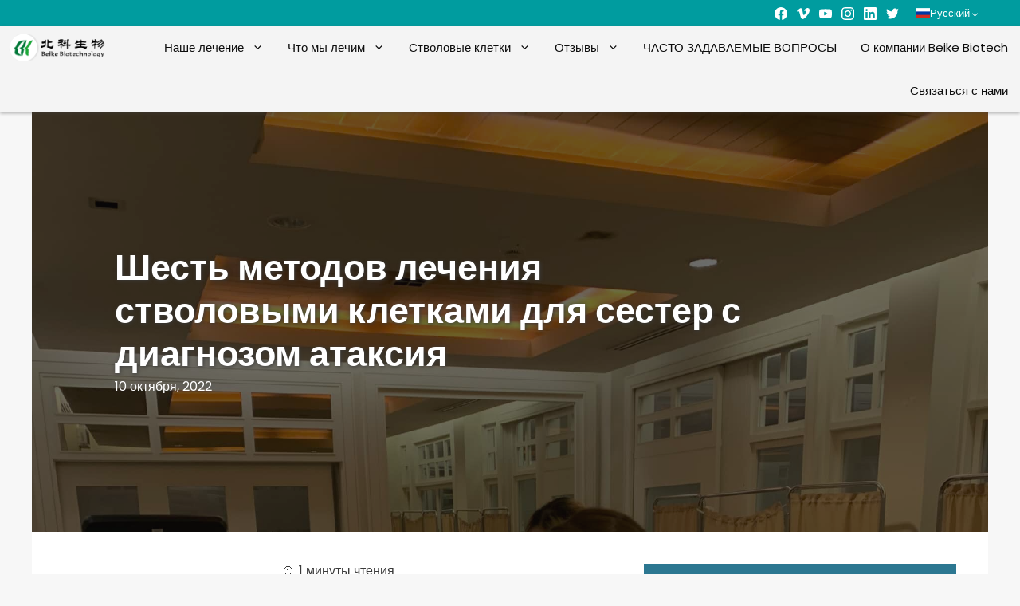

--- FILE ---
content_type: text/html; charset=UTF-8
request_url: https://stemcelltherapies.ru/%D1%88%D0%B5%D1%81%D1%82%D1%8C-%D0%BC%D0%B5%D1%82%D0%BE%D0%B4%D0%BE%D0%B2-%D0%BB%D0%B5%D1%87%D0%B5%D0%BD%D0%B8%D1%8F-%D1%81%D1%82%D0%B2%D0%BE%D0%BB%D0%BE%D0%B2%D1%8B%D0%BC%D0%B8-%D0%BA%D0%BB%D0%B5/
body_size: 46782
content:
<!DOCTYPE html>
<html lang="ru-RU">
<head>
	<meta charset="UTF-8">
	<meta name='robots' content='index, follow, max-image-preview:large, max-snippet:-1, max-video-preview:-1' />
	<style>img:is([sizes="auto" i], [sizes^="auto," i]) { contain-intrinsic-size: 3000px 1500px }</style>
	<meta name="viewport" content="width=device-width, initial-scale=1">
	<!-- This site is optimized with the Yoast SEO plugin v26.8 - https://yoast.com/product/yoast-seo-wordpress/ -->
	<title>Шесть методов лечения стволовыми клетками для сестер с диагнозом атаксия</title>
	<meta name="description" content="Сара во время своего пребывания в июле 2022 года Клеманс и Сара, сестры 29 и 31 года, страдают от окуломоторной атаксии 2 типа. Диагноз был поставлен в" />
	<link rel="canonical" href="https://stemcelltherapies.ru/%d1%88%d0%b5%d1%81%d1%82%d1%8c-%d0%bc%d0%b5%d1%82%d0%be%d0%b4%d0%be%d0%b2-%d0%bb%d0%b5%d1%87%d0%b5%d0%bd%d0%b8%d1%8f-%d1%81%d1%82%d0%b2%d0%be%d0%bb%d0%be%d0%b2%d1%8b%d0%bc%d0%b8-%d0%ba%d0%bb%d0%b5/" />
	<meta property="og:locale" content="ru_RU" />
	<meta property="og:type" content="article" />
	<meta property="og:title" content="Шесть методов лечения стволовыми клетками для сестер с диагнозом атаксия" />
	<meta property="og:description" content="Сара во время своего пребывания в июле 2022 года Клеманс и Сара, сестры 29 и 31 года, страдают от окуломоторной атаксии 2 типа. Диагноз был поставлен в" />
	<meta property="og:url" content="https://stemcelltherapies.ru/%d1%88%d0%b5%d1%81%d1%82%d1%8c-%d0%bc%d0%b5%d1%82%d0%be%d0%b4%d0%be%d0%b2-%d0%bb%d0%b5%d1%87%d0%b5%d0%bd%d0%b8%d1%8f-%d1%81%d1%82%d0%b2%d0%be%d0%bb%d0%be%d0%b2%d1%8b%d0%bc%d0%b8-%d0%ba%d0%bb%d0%b5/" />
	<meta property="og:site_name" content="лечение стволовыми клетками" />
	<meta property="article:publisher" content="https://www.facebook.com/beikebiotech" />
	<meta property="article:published_time" content="2022-10-10T02:29:20+00:00" />
	<meta property="article:modified_time" content="2023-02-14T07:59:17+00:00" />
	<meta property="og:image" content="https://stemcelltherapies.ru/wp-content/uploads/2022/10/IMG_4702-scaled.jpg" />
	<meta property="og:image:width" content="1920" />
	<meta property="og:image:height" content="2560" />
	<meta property="og:image:type" content="image/jpeg" />
	<meta name="author" content="Murillo Campos" />
	<meta name="twitter:card" content="summary_large_image" />
	<meta name="twitter:creator" content="@beikebiotech" />
	<meta name="twitter:site" content="@beikebiotech" />
	<meta name="twitter:label1" content="Написано автором" />
	<meta name="twitter:data1" content="Murillo Campos" />
	<script type="application/ld+json" class="yoast-schema-graph">{"@context":"https://schema.org","@graph":[{"@type":"Article","@id":"https://stemcelltherapies.ru/%d1%88%d0%b5%d1%81%d1%82%d1%8c-%d0%bc%d0%b5%d1%82%d0%be%d0%b4%d0%be%d0%b2-%d0%bb%d0%b5%d1%87%d0%b5%d0%bd%d0%b8%d1%8f-%d1%81%d1%82%d0%b2%d0%be%d0%bb%d0%be%d0%b2%d1%8b%d0%bc%d0%b8-%d0%ba%d0%bb%d0%b5/#article","isPartOf":{"@id":"https://stemcelltherapies.ru/%d1%88%d0%b5%d1%81%d1%82%d1%8c-%d0%bc%d0%b5%d1%82%d0%be%d0%b4%d0%be%d0%b2-%d0%bb%d0%b5%d1%87%d0%b5%d0%bd%d0%b8%d1%8f-%d1%81%d1%82%d0%b2%d0%be%d0%bb%d0%be%d0%b2%d1%8b%d0%bc%d0%b8-%d0%ba%d0%bb%d0%b5/"},"author":{"name":"Murillo Campos","@id":"https://stemcelltherapies.ru#/schema/person/e5eb59ac3c92e612fecc136f043b8cc8"},"headline":"Шесть методов лечения стволовыми клетками для сестер с диагнозом атаксия","datePublished":"2022-10-10T02:29:20+00:00","dateModified":"2023-02-14T07:59:17+00:00","mainEntityOfPage":{"@id":"https://stemcelltherapies.ru/%d1%88%d0%b5%d1%81%d1%82%d1%8c-%d0%bc%d0%b5%d1%82%d0%be%d0%b4%d0%be%d0%b2-%d0%bb%d0%b5%d1%87%d0%b5%d0%bd%d0%b8%d1%8f-%d1%81%d1%82%d0%b2%d0%be%d0%bb%d0%be%d0%b2%d1%8b%d0%bc%d0%b8-%d0%ba%d0%bb%d0%b5/"},"wordCount":330,"publisher":{"@id":"https://stemcelltherapies.ru#organization"},"image":{"@id":"https://stemcelltherapies.ru/%d1%88%d0%b5%d1%81%d1%82%d1%8c-%d0%bc%d0%b5%d1%82%d0%be%d0%b4%d0%be%d0%b2-%d0%bb%d0%b5%d1%87%d0%b5%d0%bd%d0%b8%d1%8f-%d1%81%d1%82%d0%b2%d0%be%d0%bb%d0%be%d0%b2%d1%8b%d0%bc%d0%b8-%d0%ba%d0%bb%d0%b5/#primaryimage"},"thumbnailUrl":"https://stemcelltherapies.ru/wp-content/uploads/2022/10/IMG_4702-scaled.jpg","keywords":["Атаксия","Лечение стволовыми клетками","Лечение стволовыми клетками","стволовые клетки"],"articleSection":["Истории наших пациентов"],"inLanguage":"ru-RU"},{"@type":"WebPage","@id":"https://stemcelltherapies.ru/%d1%88%d0%b5%d1%81%d1%82%d1%8c-%d0%bc%d0%b5%d1%82%d0%be%d0%b4%d0%be%d0%b2-%d0%bb%d0%b5%d1%87%d0%b5%d0%bd%d0%b8%d1%8f-%d1%81%d1%82%d0%b2%d0%be%d0%bb%d0%be%d0%b2%d1%8b%d0%bc%d0%b8-%d0%ba%d0%bb%d0%b5/","url":"https://stemcelltherapies.ru/%d1%88%d0%b5%d1%81%d1%82%d1%8c-%d0%bc%d0%b5%d1%82%d0%be%d0%b4%d0%be%d0%b2-%d0%bb%d0%b5%d1%87%d0%b5%d0%bd%d0%b8%d1%8f-%d1%81%d1%82%d0%b2%d0%be%d0%bb%d0%be%d0%b2%d1%8b%d0%bc%d0%b8-%d0%ba%d0%bb%d0%b5/","name":"Шесть методов лечения стволовыми клетками для сестер с диагнозом атаксия","isPartOf":{"@id":"https://stemcelltherapies.ru#website"},"primaryImageOfPage":{"@id":"https://stemcelltherapies.ru/%d1%88%d0%b5%d1%81%d1%82%d1%8c-%d0%bc%d0%b5%d1%82%d0%be%d0%b4%d0%be%d0%b2-%d0%bb%d0%b5%d1%87%d0%b5%d0%bd%d0%b8%d1%8f-%d1%81%d1%82%d0%b2%d0%be%d0%bb%d0%be%d0%b2%d1%8b%d0%bc%d0%b8-%d0%ba%d0%bb%d0%b5/#primaryimage"},"image":{"@id":"https://stemcelltherapies.ru/%d1%88%d0%b5%d1%81%d1%82%d1%8c-%d0%bc%d0%b5%d1%82%d0%be%d0%b4%d0%be%d0%b2-%d0%bb%d0%b5%d1%87%d0%b5%d0%bd%d0%b8%d1%8f-%d1%81%d1%82%d0%b2%d0%be%d0%bb%d0%be%d0%b2%d1%8b%d0%bc%d0%b8-%d0%ba%d0%bb%d0%b5/#primaryimage"},"thumbnailUrl":"https://stemcelltherapies.ru/wp-content/uploads/2022/10/IMG_4702-scaled.jpg","datePublished":"2022-10-10T02:29:20+00:00","dateModified":"2023-02-14T07:59:17+00:00","description":"Сара во время своего пребывания в июле 2022 года Клеманс и Сара, сестры 29 и 31 года, страдают от окуломоторной атаксии 2 типа. Диагноз был поставлен в","breadcrumb":{"@id":"https://stemcelltherapies.ru/%d1%88%d0%b5%d1%81%d1%82%d1%8c-%d0%bc%d0%b5%d1%82%d0%be%d0%b4%d0%be%d0%b2-%d0%bb%d0%b5%d1%87%d0%b5%d0%bd%d0%b8%d1%8f-%d1%81%d1%82%d0%b2%d0%be%d0%bb%d0%be%d0%b2%d1%8b%d0%bc%d0%b8-%d0%ba%d0%bb%d0%b5/#breadcrumb"},"inLanguage":"ru-RU","potentialAction":[{"@type":"ReadAction","target":["https://stemcelltherapies.ru/%d1%88%d0%b5%d1%81%d1%82%d1%8c-%d0%bc%d0%b5%d1%82%d0%be%d0%b4%d0%be%d0%b2-%d0%bb%d0%b5%d1%87%d0%b5%d0%bd%d0%b8%d1%8f-%d1%81%d1%82%d0%b2%d0%be%d0%bb%d0%be%d0%b2%d1%8b%d0%bc%d0%b8-%d0%ba%d0%bb%d0%b5/"]}]},{"@type":"ImageObject","inLanguage":"ru-RU","@id":"https://stemcelltherapies.ru/%d1%88%d0%b5%d1%81%d1%82%d1%8c-%d0%bc%d0%b5%d1%82%d0%be%d0%b4%d0%be%d0%b2-%d0%bb%d0%b5%d1%87%d0%b5%d0%bd%d0%b8%d1%8f-%d1%81%d1%82%d0%b2%d0%be%d0%bb%d0%be%d0%b2%d1%8b%d0%bc%d0%b8-%d0%ba%d0%bb%d0%b5/#primaryimage","url":"https://stemcelltherapies.ru/wp-content/uploads/2022/10/IMG_4702-scaled.jpg","contentUrl":"https://stemcelltherapies.ru/wp-content/uploads/2022/10/IMG_4702-scaled.jpg","width":1920,"height":2560},{"@type":"BreadcrumbList","@id":"https://stemcelltherapies.ru/%d1%88%d0%b5%d1%81%d1%82%d1%8c-%d0%bc%d0%b5%d1%82%d0%be%d0%b4%d0%be%d0%b2-%d0%bb%d0%b5%d1%87%d0%b5%d0%bd%d0%b8%d1%8f-%d1%81%d1%82%d0%b2%d0%be%d0%bb%d0%be%d0%b2%d1%8b%d0%bc%d0%b8-%d0%ba%d0%bb%d0%b5/#breadcrumb","itemListElement":[{"@type":"ListItem","position":1,"name":"Главная","item":"https://stemcelltherapies.ru/"},{"@type":"ListItem","position":2,"name":"Шесть методов лечения стволовыми клетками для сестер с диагнозом атаксия"}]},{"@type":"WebSite","@id":"https://stemcelltherapies.ru#website","url":"https://stemcelltherapies.ru","name":"лечение стволовыми клетками","description":"Предоставление нашим пациентам реального шанса на улучшение","publisher":{"@id":"https://stemcelltherapies.ru#organization"},"potentialAction":[{"@type":"SearchAction","target":{"@type":"EntryPoint","urlTemplate":"https://stemcelltherapies.ru?s={search_term_string}"},"query-input":{"@type":"PropertyValueSpecification","valueRequired":true,"valueName":"search_term_string"}}],"inLanguage":"ru-RU"},{"@type":"Organization","@id":"https://stemcelltherapies.ru#organization","name":"Stem Cell Treatment Now","alternateName":"Beike Biotech","url":"https://stemcelltherapies.ru","logo":{"@type":"ImageObject","inLanguage":"ru-RU","@id":"https://stemcelltherapies.ru#/schema/logo/image/","url":"https://stemcelltherapies.ru/wp-content/uploads/2017/01/Beike-Logo-Round-Minimal.png","contentUrl":"https://stemcelltherapies.ru/wp-content/uploads/2017/01/Beike-Logo-Round-Minimal.png","width":455,"height":454,"caption":"Stem Cell Treatment Now"},"image":{"@id":"https://stemcelltherapies.ru#/schema/logo/image/"},"sameAs":["https://www.facebook.com/beikebiotech","https://x.com/beikebiotech","https://instagram.com/beikebiotech","https://www.linkedin.com/company/beike-biotechnology","https://www.youtube.com/Beikebiotechnology"],"address":{"@type":"PostalAddress","streetAddress":"18 Keyuan Rd., South Area, Hi-Tech Industrial Park","city":"Shenzhen","addressLocality":"16F Beike Bldg","addressRegion":"Guanzhou","postalCode":"518057","addressCountry":"China"},"contactPoint":{"@type":"ContactPoint","contactType":"contact","telephone":"+8675586309200","email":"info@beikebiotech.com"},"legalName":"Shenzhen Beike Biotechnology Co., Ltd."},{"@type":"Person","@id":"https://stemcelltherapies.ru#/schema/person/e5eb59ac3c92e612fecc136f043b8cc8","name":"Murillo Campos","image":{"@type":"ImageObject","inLanguage":"ru-RU","@id":"https://stemcelltherapies.ru#/schema/person/image/","url":"https://secure.gravatar.com/avatar/099ae4d2703d3b6679ef104e58195525d21323f1d9372615e86fae0b0016a0df?s=96&d=mm&r=g","contentUrl":"https://secure.gravatar.com/avatar/099ae4d2703d3b6679ef104e58195525d21323f1d9372615e86fae0b0016a0df?s=96&d=mm&r=g","caption":"Murillo Campos"}}]}</script>
	<!-- / Yoast SEO plugin. -->


<link rel='dns-prefetch' href='//challenges.cloudflare.com' />
<link rel='dns-prefetch' href='//stemcelltreatmentnow.com' />
<link href='https://fonts.gstatic.com' crossorigin rel='preconnect' />
<link href='https://fonts.googleapis.com' crossorigin rel='preconnect' />
<link rel="alternate" type="application/rss+xml" title="лечение стволовыми клетками &raquo; Лента" href="https://stemcelltherapies.ru/feed/" />
<link rel='stylesheet' id='generate-fonts-css' href='//fonts.googleapis.com/css?family=Poppins:300,regular,500,600,700' media='all' />
<link rel='stylesheet' id='wp-block-library-css' href='https://stemcelltherapies.ru/wp-includes/css/dist/block-library/style.min.css?ver=6.8.3' media='all' />
<style id='classic-theme-styles-inline-css'>
/*! This file is auto-generated */
.wp-block-button__link{color:#fff;background-color:#32373c;border-radius:9999px;box-shadow:none;text-decoration:none;padding:calc(.667em + 2px) calc(1.333em + 2px);font-size:1.125em}.wp-block-file__button{background:#32373c;color:#fff;text-decoration:none}
</style>
<style id='beike-treatment-info-style-inline-css'>
.treatment-info__wrapper{background:#fdfdfd;border:1px solid #ccc;font-size:.9em;margin-bottom:1em;padding:15px}.treatment-info__wrapper ul{margin-bottom:0;margin-left:2em;margin-right:2em}.treatment-info__wrapper .treatment-info__field-title{font-weight:700;padding-right:5px}

</style>
<style id='beike-content-block-block-style-inline-css'>
/*!***************************************************************************************************************************************************************************************************************************************!*\
  !*** css ./node_modules/css-loader/dist/cjs.js??ruleSet[1].rules[3].use[1]!./node_modules/postcss-loader/dist/cjs.js??ruleSet[1].rules[3].use[2]!./node_modules/sass-loader/dist/cjs.js??ruleSet[1].rules[3].use[3]!./src/style.scss ***!
  \***************************************************************************************************************************************************************************************************************************************/
/**
 * The following styles get applied both on the front of your site
 * and in the editor.
 *
 * Replace them with your own styles or remove the file completely.
 */

/*# sourceMappingURL=style-index.css.map*/
</style>
<style id='beike-beike-faq-question-style-inline-css'>


</style>
<style id='beike-beike-faq-style-inline-css'>
.wp-block-beike-beike-faq:not(.collapsable).theme-default .wp-block-beike-beike-faq-question{margin-bottom:60px}.wp-block-beike-beike-faq.collapsable{color:inherit}.wp-block-beike-beike-faq.collapsable h2{width:95%}.wp-block-beike-beike-faq.collapsable .beike-faq-question__question{color:inherit;cursor:pointer;position:relative}.wp-block-beike-beike-faq.collapsable .beike-faq-question__question:after{color:inherit;content:"▲";position:absolute;right:10px;top:50%;transform:translateY(-50%)}.wp-block-beike-beike-faq.collapsable .collapsed .beike-faq-question__question:after{content:"▼"}.wp-block-beike-beike-faq,.wp-block-beike-beike-faq .wp-block-beike-beike-faq-question{margin-bottom:20px}.wp-block-beike-beike-faq.collapsable .beike-faq-question__answer p,.wp-block-beike-beike-faq.collapsable .beike-faq-question__answer ul{margin-bottom:.5em}.wp-block-beike-beike-faq.collapsable .beike-faq-question__answer p:last-child,.wp-block-beike-beike-faq.collapsable .beike-faq-question__answer ul:last-child{margin-bottom:0}.wp-block-beike-beike-faq.collapsable .collapsed .beike-faq-question__answer{display:none}.wp-block-beike-beike-faq.theme-default.collapsable .collapsed .beike-faq-question__question{border-color:rgba(0,0,0,.1);border-radius:6px;transition:all .2s ease-in}.wp-block-beike-beike-faq.theme-default.collapsable .collapsed .beike-faq-question__question:hover{background:#f6f6f6}.wp-block-beike-beike-faq.theme-default.collapsable .collapsed .beike-faq-question__question:hover :after{color:var(--beike-primary,#6c91b7);transition:all .2s ease-in}.wp-block-beike-beike-faq.theme-default.collapsable .beike-faq-question__question{background:#f6f6f6;border:1px solid rgba(0,0,0,.2);border-radius:6px 6px 0 0;padding:10px 20px}.wp-block-beike-beike-faq.theme-default.collapsable .beike-faq-question__question:after{color:var(--beike-primary,#6c91b7)}.wp-block-beike-beike-faq.theme-default.collapsable .beike-faq-question__question:hover:after{color:var(--beike-primary-lighter,#8fa6bc);transition:all .2s ease-in}.wp-block-beike-beike-faq.theme-default.collapsable .beike-faq-question__question h2{margin-bottom:0}.wp-block-beike-beike-faq.theme-default.collapsable .beike-faq-question__answer{background:#fff;border:1px solid rgba(0,0,0,.2);border-radius:0 0 6px 6px;border-top:none;padding:20px}.wp-block-beike-beike-faq.theme-default.collapsable.collapsed .beike-faq-question__question{background:#fafafa}.wp-block-beike-beike-faq.theme-white.collapsable .collapsed .beike-faq-question__question{border-color:rgba(0,0,0,.1);border-radius:6px;transition:all .2s ease-in}.wp-block-beike-beike-faq.theme-white.collapsable .collapsed .beike-faq-question__question:hover{background:#fff}.wp-block-beike-beike-faq.theme-white.collapsable .collapsed .beike-faq-question__question:hover :after{color:var(--beike-primary,#6c91b7);transition:all .2s ease-in}.wp-block-beike-beike-faq.theme-white.collapsable .beike-faq-question__question{background:#fff;border:1px solid rgba(0,0,0,.2);border-radius:6px 6px 0 0;padding:10px 20px}.wp-block-beike-beike-faq.theme-white.collapsable .beike-faq-question__question:after{color:var(--beike-primary,#6c91b7)}.wp-block-beike-beike-faq.theme-white.collapsable .beike-faq-question__question:hover:after{color:var(--beike-primary-lighter,#8fa6bc);transition:all .2s ease-in}.wp-block-beike-beike-faq.theme-white.collapsable .beike-faq-question__question h2{margin-bottom:0}.wp-block-beike-beike-faq.theme-white.collapsable .beike-faq-question__answer{background:#fff;border:1px solid rgba(0,0,0,.2);border-radius:0 0 6px 6px;border-top:none;padding:20px}.wp-block-beike-beike-faq.theme-white.collapsable.collapsed .beike-faq-question__question{background:#fafafa}

</style>
<style id='beike-beike-featured-video-style-inline-css'>


</style>
<style id='beike-contact-button-box-style-inline-css'>
.contact-button-box__wrapper{background-color:#f1f1f1;box-shadow:0 0 10px 5px #bfbfbf;margin-bottom:1.5em;padding:20px 20px 10px}.contact-button-box__wrapper p{font-size:1.1em;margin-bottom:12px;text-align:center}.contact-button-box__wrapper .contact-button-box__button{background-color:#009c9f;box-sizing:border-box;color:#fff;cursor:pointer;text-align:center;width:100%}.contact-button-box__wrapper .contact-button-box__button:hover{background-color:#00b5b8}

</style>
<link rel='stylesheet' id='beike-gutenberg-accordion-css' href='https://stemcelltherapies.ru/wp-content/plugins/beike-wp-essentials/modules/beike-gutenberg/blocks/styles/accordion.css?ver=6.8.3' media='all' />
<link rel='stylesheet' id='beike-gutenberg-button-css' href='https://stemcelltherapies.ru/wp-content/plugins/beike-wp-essentials/modules/beike-gutenberg/blocks/styles/button.css?ver=6.8.3' media='all' />
<link rel='stylesheet' id='beike-gutenberg-logoslider-css' href='https://stemcelltherapies.ru/wp-content/plugins/beike-wp-essentials/modules/beike-gutenberg/blocks/styles/logoslider.css?ver=6.8.3' media='all' />
<link rel='stylesheet' id='beike-gutenberg-postlist-css' href='https://stemcelltherapies.ru/wp-content/plugins/beike-wp-essentials/modules/beike-gutenberg/blocks/styles/postlist.css?ver=6.8.3' media='all' />
<link rel='stylesheet' id='better-core-video-embeds-styles-css' href='https://stemcelltherapies.ru/wp-content/plugins/better-core-video-embeds/assets/css/better-core-video-embeds.min.css?ver=1.3.8' media='all' />
<link rel='stylesheet' id='helpie-faq-bundle-styles-css' href='https://stemcelltherapies.ru/wp-content/plugins/helpie-faq/assets/bundles/main.app.css?ver=1.46' media='all' />
<style id='global-styles-inline-css'>
:root{--wp--preset--aspect-ratio--square: 1;--wp--preset--aspect-ratio--4-3: 4/3;--wp--preset--aspect-ratio--3-4: 3/4;--wp--preset--aspect-ratio--3-2: 3/2;--wp--preset--aspect-ratio--2-3: 2/3;--wp--preset--aspect-ratio--16-9: 16/9;--wp--preset--aspect-ratio--9-16: 9/16;--wp--preset--color--black: #000000;--wp--preset--color--cyan-bluish-gray: #abb8c3;--wp--preset--color--white: #ffffff;--wp--preset--color--pale-pink: #f78da7;--wp--preset--color--vivid-red: #cf2e2e;--wp--preset--color--luminous-vivid-orange: #ff6900;--wp--preset--color--luminous-vivid-amber: #fcb900;--wp--preset--color--light-green-cyan: #7bdcb5;--wp--preset--color--vivid-green-cyan: #00d084;--wp--preset--color--pale-cyan-blue: #8ed1fc;--wp--preset--color--vivid-cyan-blue: #0693e3;--wp--preset--color--vivid-purple: #9b51e0;--wp--preset--color--contrast: var(--contrast);--wp--preset--color--contrast-2: var(--contrast-2);--wp--preset--color--contrast-3: var(--contrast-3);--wp--preset--color--base: var(--base);--wp--preset--color--base-2: var(--base-2);--wp--preset--color--base-3: var(--base-3);--wp--preset--color--accent: var(--accent);--wp--preset--color--beike-primary: var(--beike-primary);--wp--preset--color--beike-primary-lighter: var(--beike-primary-lighter);--wp--preset--color--beike-blue: var(--beike-blue);--wp--preset--gradient--vivid-cyan-blue-to-vivid-purple: linear-gradient(135deg,rgba(6,147,227,1) 0%,rgb(155,81,224) 100%);--wp--preset--gradient--light-green-cyan-to-vivid-green-cyan: linear-gradient(135deg,rgb(122,220,180) 0%,rgb(0,208,130) 100%);--wp--preset--gradient--luminous-vivid-amber-to-luminous-vivid-orange: linear-gradient(135deg,rgba(252,185,0,1) 0%,rgba(255,105,0,1) 100%);--wp--preset--gradient--luminous-vivid-orange-to-vivid-red: linear-gradient(135deg,rgba(255,105,0,1) 0%,rgb(207,46,46) 100%);--wp--preset--gradient--very-light-gray-to-cyan-bluish-gray: linear-gradient(135deg,rgb(238,238,238) 0%,rgb(169,184,195) 100%);--wp--preset--gradient--cool-to-warm-spectrum: linear-gradient(135deg,rgb(74,234,220) 0%,rgb(151,120,209) 20%,rgb(207,42,186) 40%,rgb(238,44,130) 60%,rgb(251,105,98) 80%,rgb(254,248,76) 100%);--wp--preset--gradient--blush-light-purple: linear-gradient(135deg,rgb(255,206,236) 0%,rgb(152,150,240) 100%);--wp--preset--gradient--blush-bordeaux: linear-gradient(135deg,rgb(254,205,165) 0%,rgb(254,45,45) 50%,rgb(107,0,62) 100%);--wp--preset--gradient--luminous-dusk: linear-gradient(135deg,rgb(255,203,112) 0%,rgb(199,81,192) 50%,rgb(65,88,208) 100%);--wp--preset--gradient--pale-ocean: linear-gradient(135deg,rgb(255,245,203) 0%,rgb(182,227,212) 50%,rgb(51,167,181) 100%);--wp--preset--gradient--electric-grass: linear-gradient(135deg,rgb(202,248,128) 0%,rgb(113,206,126) 100%);--wp--preset--gradient--midnight: linear-gradient(135deg,rgb(2,3,129) 0%,rgb(40,116,252) 100%);--wp--preset--font-size--small: 13px;--wp--preset--font-size--medium: 20px;--wp--preset--font-size--large: 36px;--wp--preset--font-size--x-large: 42px;--wp--preset--spacing--20: 0.44rem;--wp--preset--spacing--30: 0.67rem;--wp--preset--spacing--40: 1rem;--wp--preset--spacing--50: 1.5rem;--wp--preset--spacing--60: 2.25rem;--wp--preset--spacing--70: 3.38rem;--wp--preset--spacing--80: 5.06rem;--wp--preset--shadow--natural: 6px 6px 9px rgba(0, 0, 0, 0.2);--wp--preset--shadow--deep: 12px 12px 50px rgba(0, 0, 0, 0.4);--wp--preset--shadow--sharp: 6px 6px 0px rgba(0, 0, 0, 0.2);--wp--preset--shadow--outlined: 6px 6px 0px -3px rgba(255, 255, 255, 1), 6px 6px rgba(0, 0, 0, 1);--wp--preset--shadow--crisp: 6px 6px 0px rgba(0, 0, 0, 1);}:where(.is-layout-flex){gap: 0.5em;}:where(.is-layout-grid){gap: 0.5em;}body .is-layout-flex{display: flex;}.is-layout-flex{flex-wrap: wrap;align-items: center;}.is-layout-flex > :is(*, div){margin: 0;}body .is-layout-grid{display: grid;}.is-layout-grid > :is(*, div){margin: 0;}:where(.wp-block-columns.is-layout-flex){gap: 2em;}:where(.wp-block-columns.is-layout-grid){gap: 2em;}:where(.wp-block-post-template.is-layout-flex){gap: 1.25em;}:where(.wp-block-post-template.is-layout-grid){gap: 1.25em;}.has-black-color{color: var(--wp--preset--color--black) !important;}.has-cyan-bluish-gray-color{color: var(--wp--preset--color--cyan-bluish-gray) !important;}.has-white-color{color: var(--wp--preset--color--white) !important;}.has-pale-pink-color{color: var(--wp--preset--color--pale-pink) !important;}.has-vivid-red-color{color: var(--wp--preset--color--vivid-red) !important;}.has-luminous-vivid-orange-color{color: var(--wp--preset--color--luminous-vivid-orange) !important;}.has-luminous-vivid-amber-color{color: var(--wp--preset--color--luminous-vivid-amber) !important;}.has-light-green-cyan-color{color: var(--wp--preset--color--light-green-cyan) !important;}.has-vivid-green-cyan-color{color: var(--wp--preset--color--vivid-green-cyan) !important;}.has-pale-cyan-blue-color{color: var(--wp--preset--color--pale-cyan-blue) !important;}.has-vivid-cyan-blue-color{color: var(--wp--preset--color--vivid-cyan-blue) !important;}.has-vivid-purple-color{color: var(--wp--preset--color--vivid-purple) !important;}.has-black-background-color{background-color: var(--wp--preset--color--black) !important;}.has-cyan-bluish-gray-background-color{background-color: var(--wp--preset--color--cyan-bluish-gray) !important;}.has-white-background-color{background-color: var(--wp--preset--color--white) !important;}.has-pale-pink-background-color{background-color: var(--wp--preset--color--pale-pink) !important;}.has-vivid-red-background-color{background-color: var(--wp--preset--color--vivid-red) !important;}.has-luminous-vivid-orange-background-color{background-color: var(--wp--preset--color--luminous-vivid-orange) !important;}.has-luminous-vivid-amber-background-color{background-color: var(--wp--preset--color--luminous-vivid-amber) !important;}.has-light-green-cyan-background-color{background-color: var(--wp--preset--color--light-green-cyan) !important;}.has-vivid-green-cyan-background-color{background-color: var(--wp--preset--color--vivid-green-cyan) !important;}.has-pale-cyan-blue-background-color{background-color: var(--wp--preset--color--pale-cyan-blue) !important;}.has-vivid-cyan-blue-background-color{background-color: var(--wp--preset--color--vivid-cyan-blue) !important;}.has-vivid-purple-background-color{background-color: var(--wp--preset--color--vivid-purple) !important;}.has-black-border-color{border-color: var(--wp--preset--color--black) !important;}.has-cyan-bluish-gray-border-color{border-color: var(--wp--preset--color--cyan-bluish-gray) !important;}.has-white-border-color{border-color: var(--wp--preset--color--white) !important;}.has-pale-pink-border-color{border-color: var(--wp--preset--color--pale-pink) !important;}.has-vivid-red-border-color{border-color: var(--wp--preset--color--vivid-red) !important;}.has-luminous-vivid-orange-border-color{border-color: var(--wp--preset--color--luminous-vivid-orange) !important;}.has-luminous-vivid-amber-border-color{border-color: var(--wp--preset--color--luminous-vivid-amber) !important;}.has-light-green-cyan-border-color{border-color: var(--wp--preset--color--light-green-cyan) !important;}.has-vivid-green-cyan-border-color{border-color: var(--wp--preset--color--vivid-green-cyan) !important;}.has-pale-cyan-blue-border-color{border-color: var(--wp--preset--color--pale-cyan-blue) !important;}.has-vivid-cyan-blue-border-color{border-color: var(--wp--preset--color--vivid-cyan-blue) !important;}.has-vivid-purple-border-color{border-color: var(--wp--preset--color--vivid-purple) !important;}.has-vivid-cyan-blue-to-vivid-purple-gradient-background{background: var(--wp--preset--gradient--vivid-cyan-blue-to-vivid-purple) !important;}.has-light-green-cyan-to-vivid-green-cyan-gradient-background{background: var(--wp--preset--gradient--light-green-cyan-to-vivid-green-cyan) !important;}.has-luminous-vivid-amber-to-luminous-vivid-orange-gradient-background{background: var(--wp--preset--gradient--luminous-vivid-amber-to-luminous-vivid-orange) !important;}.has-luminous-vivid-orange-to-vivid-red-gradient-background{background: var(--wp--preset--gradient--luminous-vivid-orange-to-vivid-red) !important;}.has-very-light-gray-to-cyan-bluish-gray-gradient-background{background: var(--wp--preset--gradient--very-light-gray-to-cyan-bluish-gray) !important;}.has-cool-to-warm-spectrum-gradient-background{background: var(--wp--preset--gradient--cool-to-warm-spectrum) !important;}.has-blush-light-purple-gradient-background{background: var(--wp--preset--gradient--blush-light-purple) !important;}.has-blush-bordeaux-gradient-background{background: var(--wp--preset--gradient--blush-bordeaux) !important;}.has-luminous-dusk-gradient-background{background: var(--wp--preset--gradient--luminous-dusk) !important;}.has-pale-ocean-gradient-background{background: var(--wp--preset--gradient--pale-ocean) !important;}.has-electric-grass-gradient-background{background: var(--wp--preset--gradient--electric-grass) !important;}.has-midnight-gradient-background{background: var(--wp--preset--gradient--midnight) !important;}.has-small-font-size{font-size: var(--wp--preset--font-size--small) !important;}.has-medium-font-size{font-size: var(--wp--preset--font-size--medium) !important;}.has-large-font-size{font-size: var(--wp--preset--font-size--large) !important;}.has-x-large-font-size{font-size: var(--wp--preset--font-size--x-large) !important;}
:where(.wp-block-post-template.is-layout-flex){gap: 1.25em;}:where(.wp-block-post-template.is-layout-grid){gap: 1.25em;}
:where(.wp-block-columns.is-layout-flex){gap: 2em;}:where(.wp-block-columns.is-layout-grid){gap: 2em;}
:root :where(.wp-block-pullquote){font-size: 1.5em;line-height: 1.6;}
</style>
<link rel='stylesheet' id='intl-tel-css-css' href='https://stemcelltherapies.ru/wp-content/plugins/beike-contactform/assets/css/intlTelInput.min.css?ver=1657527042' media='all' />
<link rel='stylesheet' id='beike-contactform-styles-css' href='https://stemcelltherapies.ru/wp-content/plugins/beike-contactform/assets/css/beike-contactform-styles.css?ver=1657527042' media='all' />
<link rel='stylesheet' id='beike-html-css' href='https://stemcelltherapies.ru/wp-content/plugins/beike-wp-essentials/modules/beike-html/css/beike-html.css?ver=1634291658' media='all' />
<link rel='stylesheet' id='sow-headline-default-31a2494b6541-css' href='https://stemcelltherapies.ru/wp-content/uploads/siteorigin-widgets/sow-headline-default-31a2494b6541.css?ver=6.8.3' media='all' />
<link rel='stylesheet' id='iw-defaults-css' href='https://stemcelltherapies.ru/wp-content/plugins/widgets-for-siteorigin/inc/../css/defaults.css?ver=1.4.7' media='all' />
<link rel='stylesheet' id='wpml-legacy-dropdown-0-css' href='https://stemcelltherapies.ru/wp-content/plugins/sitepress-multilingual-cms/templates/language-switchers/legacy-dropdown/style.min.css?ver=1' media='all' />
<style id='wpml-legacy-dropdown-0-inline-css'>
.wpml-ls-statics-shortcode_actions, .wpml-ls-statics-shortcode_actions .wpml-ls-sub-menu, .wpml-ls-statics-shortcode_actions a {border-color:#cdcdcd;}.wpml-ls-statics-shortcode_actions a, .wpml-ls-statics-shortcode_actions .wpml-ls-sub-menu a, .wpml-ls-statics-shortcode_actions .wpml-ls-sub-menu a:link, .wpml-ls-statics-shortcode_actions li:not(.wpml-ls-current-language) .wpml-ls-link, .wpml-ls-statics-shortcode_actions li:not(.wpml-ls-current-language) .wpml-ls-link:link {color:#444444;background-color:#ffffff;}.wpml-ls-statics-shortcode_actions .wpml-ls-sub-menu a:hover,.wpml-ls-statics-shortcode_actions .wpml-ls-sub-menu a:focus, .wpml-ls-statics-shortcode_actions .wpml-ls-sub-menu a:link:hover, .wpml-ls-statics-shortcode_actions .wpml-ls-sub-menu a:link:focus {color:#000000;background-color:#eeeeee;}.wpml-ls-statics-shortcode_actions .wpml-ls-current-language > a {color:#444444;background-color:#ffffff;}.wpml-ls-statics-shortcode_actions .wpml-ls-current-language:hover>a, .wpml-ls-statics-shortcode_actions .wpml-ls-current-language>a:focus {color:#000000;background-color:#eeeeee;}
</style>
<link rel='stylesheet' id='simplelightbox-css-css' href='https://stemcelltherapies.ru/wp-content/plugins/simplelightbox/dist/simple-lightbox.min.css?ver=6.8.3' media='all' />
<link rel='stylesheet' id='newpage-styles-css' href='https://stemcelltherapies.ru/wp-content/themes/newpage-theme/css/main.css?ver=1688631324' media='all' />
<link rel='stylesheet' id='generate-style-grid-css' href='https://stemcelltherapies.ru/wp-content/themes/generatepress/assets/css/unsemantic-grid.min.css?ver=3.6.0' media='all' />
<link rel='stylesheet' id='generate-style-css' href='https://stemcelltherapies.ru/wp-content/themes/generatepress/assets/css/style.min.css?ver=3.6.0' media='all' />
<style id='generate-style-inline-css'>
.featured-image img {width: 350px;height: 200px;-o-object-fit: cover;object-fit: cover;}
body{background-color:#ffffff;color:#3a3a3a;}a{color:#005068;}a:hover, a:focus, a:active{color:#279982;}body .grid-container{max-width:1200px;}.wp-block-group__inner-container{max-width:1200px;margin-left:auto;margin-right:auto;}:root{--contrast:#222222;--contrast-2:#575760;--contrast-3:#b2b2be;--base:#f0f0f0;--base-2:#f7f8f9;--base-3:#ffffff;--accent:#1e73be;--beike-primary:#019c9f;--beike-primary-lighter:#3db1af;--beike-blue:#2c7791;}:root .has-contrast-color{color:var(--contrast);}:root .has-contrast-background-color{background-color:var(--contrast);}:root .has-contrast-2-color{color:var(--contrast-2);}:root .has-contrast-2-background-color{background-color:var(--contrast-2);}:root .has-contrast-3-color{color:var(--contrast-3);}:root .has-contrast-3-background-color{background-color:var(--contrast-3);}:root .has-base-color{color:var(--base);}:root .has-base-background-color{background-color:var(--base);}:root .has-base-2-color{color:var(--base-2);}:root .has-base-2-background-color{background-color:var(--base-2);}:root .has-base-3-color{color:var(--base-3);}:root .has-base-3-background-color{background-color:var(--base-3);}:root .has-accent-color{color:var(--accent);}:root .has-accent-background-color{background-color:var(--accent);}:root .has-beike-primary-color{color:var(--beike-primary);}:root .has-beike-primary-background-color{background-color:var(--beike-primary);}:root .has-beike-primary-lighter-color{color:var(--beike-primary-lighter);}:root .has-beike-primary-lighter-background-color{background-color:var(--beike-primary-lighter);}:root .has-beike-blue-color{color:var(--beike-blue);}:root .has-beike-blue-background-color{background-color:var(--beike-blue);}body, button, input, select, textarea{font-family:"Poppins", sans-serif;font-size:16px;}body{line-height:1.8;}.entry-content > [class*="wp-block-"]:not(:last-child):not(.wp-block-heading){margin-bottom:1.5em;}.main-title{font-size:45px;}.main-navigation .main-nav ul ul li a{font-size:14px;}.sidebar .widget, .footer-widgets .widget{font-size:17px;}h1{font-weight:300;font-size:40px;}h2{font-weight:300;font-size:30px;}h3{font-size:20px;}h4{font-size:inherit;}h5{font-size:inherit;}.site-info{font-size:12px;}@media (max-width:768px){.main-title{font-size:30px;}h1{font-size:30px;}h2{font-size:25px;}}.top-bar{background-color:#636363;color:#ffffff;}.top-bar a{color:#ffffff;}.top-bar a:hover{color:#00cad8;}.site-header{background-color:#ffffff;color:#3a3a3a;}.site-header a{color:#3a3a3a;}.main-title a,.main-title a:hover{color:#222222;}.site-description{color:#757575;}.main-navigation,.main-navigation ul ul{background-color:#f4f4f4;}.main-navigation .main-nav ul li a, .main-navigation .menu-toggle, .main-navigation .menu-bar-items{color:#0c0c0c;}.main-navigation .main-nav ul li:not([class*="current-menu-"]):hover > a, .main-navigation .main-nav ul li:not([class*="current-menu-"]):focus > a, .main-navigation .main-nav ul li.sfHover:not([class*="current-menu-"]) > a, .main-navigation .menu-bar-item:hover > a, .main-navigation .menu-bar-item.sfHover > a{color:#ffffff;background-color:#4ab3b5;}button.menu-toggle:hover,button.menu-toggle:focus,.main-navigation .mobile-bar-items a,.main-navigation .mobile-bar-items a:hover,.main-navigation .mobile-bar-items a:focus{color:#0c0c0c;}.main-navigation .main-nav ul li[class*="current-menu-"] > a{color:#ffffff;background-color:#4ab3b5;}.navigation-search input[type="search"],.navigation-search input[type="search"]:active, .navigation-search input[type="search"]:focus, .main-navigation .main-nav ul li.search-item.active > a, .main-navigation .menu-bar-items .search-item.active > a{color:#ffffff;background-color:#4ab3b5;}.main-navigation ul ul{background-color:#f4f4f4;}.main-navigation .main-nav ul ul li a{color:#0a0a0a;}.main-navigation .main-nav ul ul li:not([class*="current-menu-"]):hover > a,.main-navigation .main-nav ul ul li:not([class*="current-menu-"]):focus > a, .main-navigation .main-nav ul ul li.sfHover:not([class*="current-menu-"]) > a{color:#ffffff;background-color:#4ab3b5;}.main-navigation .main-nav ul ul li[class*="current-menu-"] > a{color:#ffffff;background-color:#4ab3b5;}.separate-containers .inside-article, .separate-containers .comments-area, .separate-containers .page-header, .one-container .container, .separate-containers .paging-navigation, .inside-page-header{background-color:#ffffff;}.entry-meta{color:#595959;}.entry-meta a{color:#595959;}.entry-meta a:hover{color:#1e73be;}.sidebar .widget{background-color:#ffffff;}.sidebar .widget .widget-title{color:#000000;}.footer-widgets a:hover{color:#1abc9c;}.footer-widgets .widget-title{color:#000000;}.site-info{color:#ffffff;background-color:#009c9f;}.site-info a{color:#ffffff;}.site-info a:hover{color:#0e8e70;}.footer-bar .widget_nav_menu .current-menu-item a{color:#0e8e70;}input[type="text"],input[type="email"],input[type="url"],input[type="password"],input[type="search"],input[type="tel"],input[type="number"],textarea,select{color:#666666;background-color:#fafafa;border-color:#cccccc;}input[type="text"]:focus,input[type="email"]:focus,input[type="url"]:focus,input[type="password"]:focus,input[type="search"]:focus,input[type="tel"]:focus,input[type="number"]:focus,textarea:focus,select:focus{color:#666666;background-color:#ffffff;border-color:#bfbfbf;}button,html input[type="button"],input[type="reset"],input[type="submit"],a.button,a.wp-block-button__link:not(.has-background){color:#ffffff;background-color:#009c9f;}button:hover,html input[type="button"]:hover,input[type="reset"]:hover,input[type="submit"]:hover,a.button:hover,button:focus,html input[type="button"]:focus,input[type="reset"]:focus,input[type="submit"]:focus,a.button:focus,a.wp-block-button__link:not(.has-background):active,a.wp-block-button__link:not(.has-background):focus,a.wp-block-button__link:not(.has-background):hover{color:#ffffff;background-color:#00b5b8;}a.generate-back-to-top{background-color:rgba( 0,0,0,0.4 );color:#ffffff;}a.generate-back-to-top:hover,a.generate-back-to-top:focus{background-color:rgba( 0,0,0,0.6 );color:#ffffff;}:root{--gp-search-modal-bg-color:var(--base-3);--gp-search-modal-text-color:var(--contrast);--gp-search-modal-overlay-bg-color:rgba(0,0,0,0.2);}@media (max-width: 768px){.main-navigation .menu-bar-item:hover > a, .main-navigation .menu-bar-item.sfHover > a{background:none;color:#0c0c0c;}}.inside-top-bar{padding:5px 40px 5px 40px;}.inside-header{padding:40px;}.site-main .wp-block-group__inner-container{padding:40px;}.entry-content .alignwide, body:not(.no-sidebar) .entry-content .alignfull{margin-left:-40px;width:calc(100% + 80px);max-width:calc(100% + 80px);}.main-navigation .main-nav ul li a,.menu-toggle,.main-navigation .mobile-bar-items a{padding-left:15px;padding-right:15px;line-height:54px;}.main-navigation .main-nav ul ul li a{padding:10px 15px 10px 15px;}.navigation-search input[type="search"]{height:54px;}.rtl .menu-item-has-children .dropdown-menu-toggle{padding-left:15px;}.menu-item-has-children .dropdown-menu-toggle{padding-right:15px;}.rtl .main-navigation .main-nav ul li.menu-item-has-children > a{padding-right:15px;}.site-info{padding:20px;}@media (max-width:768px){.separate-containers .inside-article, .separate-containers .comments-area, .separate-containers .page-header, .separate-containers .paging-navigation, .one-container .site-content, .inside-page-header{padding:20px;}.site-main .wp-block-group__inner-container{padding:20px;}.site-info{padding-right:10px;padding-left:10px;}.entry-content .alignwide, body:not(.no-sidebar) .entry-content .alignfull{margin-left:-20px;width:calc(100% + 40px);max-width:calc(100% + 40px);}}.one-container .sidebar .widget{padding:0px;}@media (max-width: 768px){.main-navigation .menu-toggle,.main-navigation .mobile-bar-items,.sidebar-nav-mobile:not(#sticky-placeholder){display:block;}.main-navigation ul,.gen-sidebar-nav{display:none;}[class*="nav-float-"] .site-header .inside-header > *{float:none;clear:both;}}
.dynamic-author-image-rounded{border-radius:100%;}.dynamic-featured-image, .dynamic-author-image{vertical-align:middle;}.one-container.blog .dynamic-content-template:not(:last-child), .one-container.archive .dynamic-content-template:not(:last-child){padding-bottom:0px;}.dynamic-entry-excerpt > p:last-child{margin-bottom:0px;}
.main-navigation .navigation-logo img {height:54px;}@media (max-width: 1210px) {.main-navigation .navigation-logo.site-logo {margin-left:0;}body.sticky-menu-logo.nav-float-left .main-navigation .site-logo.navigation-logo {margin-right:0;}}.main-navigation .main-nav ul li a,.menu-toggle,.main-navigation .mobile-bar-items a{transition: line-height 300ms ease}.main-navigation.toggled .main-nav > ul{background-color: #f4f4f4}
.navigation-branding .main-title{font-weight:bold;text-transform:none;font-size:45px;}@media (max-width: 768px){.navigation-branding .main-title{font-size:30px;}}
.page-hero{background-color:rgba(10,10,10,0.6);background-image:url(https://stemcelltherapies.ru/wp-content/uploads/2022/10/IMG_4702-scaled.jpg);background-size:cover;background-image:linear-gradient(0deg, rgba(10,10,10,0.6),rgba(10,10,10,0.6)), url(https://stemcelltherapies.ru/wp-content/uploads/2022/10/IMG_4702-scaled.jpg);background-repeat:no-repeat;color:#ffffff;padding-top:10%;padding-right:5%;padding-bottom:10%;padding-left:5%;box-sizing:border-box;}.page-hero h1, .page-hero h2, .page-hero h3, .page-hero h4, .page-hero h5, .page-hero h6{color:#ffffff;}.inside-page-hero > *:last-child{margin-bottom:0px;}.page-hero a, .page-hero a:visited{color:#31d639;}.page-hero time.updated{display:none;}.page-hero a:hover{color:#23b62a;}
</style>
<link rel='stylesheet' id='generate-mobile-style-css' href='https://stemcelltherapies.ru/wp-content/themes/generatepress/assets/css/mobile.min.css?ver=3.6.0' media='all' />
<link rel='stylesheet' id='generate-child-css' href='https://stemcelltherapies.ru/wp-content/themes/newpage-theme/style.css?ver=1596622822' media='all' />
<style id='generateblocks-inline-css'>
.gb-container.gb-tabs__item:not(.gb-tabs__item-open){display:none;}.gb-container-838d2416{background-color:var(--base-2);}.gb-container-416922ed{max-width:1200px;padding:40px;margin-right:auto;margin-left:auto;border-bottom:1px solid var(--base);}.gb-container-0ab55372 > .gb-accordion__content{transition:max-height 0.25s ease;will-change:max-height;max-height:0;overflow:hidden;visibility:hidden;}.gb-container-0ab55372.gb-accordion__item-open > .gb-accordion__content{max-height:inherit;visibility:visible;}.gb-container-d9e0fcc6{width:100%;align-items:center;justify-content:space-between;column-gap:0.5em;text-align:left;padding:15px 20px;border:1px solid var(--base);background-color:#fbfbfb;color:#000000;cursor:pointer;}.gb-container-d9e0fcc6.gb-block-is-current, .gb-container-d9e0fcc6.gb-block-is-current:hover, .gb-container-d9e0fcc6.gb-block-is-current:active, .gb-container-d9e0fcc6.gb-block-is-current:focus{border-color:var(--base-2);background-color:var(--base-3);color:#000000;border-color:var(--base-2);}.gb-container-d9e0fcc6:hover{background-color:var(--base-3);color:#222222;}.gb-container-8024cec5{padding:20px;margin-bottom:20px;background-color:var(--base-3);}.gb-container-20938299{background-color:var(--base-2);}.gb-container-993f506f{max-width:1200px;display:flex;flex-direction:row;align-items:center;justify-content:space-around;text-align:center;padding-top:60px;padding-bottom:60px;margin-right:auto;margin-left:auto;border-bottom:1px solid var(--base);}.gb-grid-wrapper > .gb-grid-column-63728d83{width:20%;}.gb-grid-wrapper > .gb-grid-column-bdfb8cfc{width:20%;}.gb-grid-wrapper > .gb-grid-column-5943d4a3{width:20%;}.gb-grid-wrapper > .gb-grid-column-1f0109bf{width:20%;}.gb-grid-wrapper > .gb-grid-column-2f56b0c2{width:20%;}.gb-container-0ef6f332{padding-top:80px;padding-bottom:80px;}.gb-container-aaac5f8e{max-width:1200px;padding-right:0px;padding-left:0px;margin-right:auto;margin-left:auto;}.gb-container-3e5ee647{height:100%;display:flex;flex-direction:column;align-items:center;justify-content:space-around;padding-right:40px;padding-left:40px;}.gb-grid-wrapper > .gb-grid-column-3e5ee647{width:20%;}.gb-grid-wrapper > .gb-grid-column-0473f3d0{width:20%;}.gb-grid-wrapper > .gb-grid-column-2ffb725a{width:40%;}.gb-grid-wrapper > .gb-grid-column-0b2f7c31{width:50%;}.gb-grid-wrapper > .gb-grid-column-632b2458{width:50%;}.gb-grid-wrapper > .gb-grid-column-91477915{width:20%;}.gb-container-262da1bd{margin-right:auto;margin-left:auto;}.gb-container-3bca39ac{max-width:1200px;padding:40px;margin-right:auto;margin-bottom:0px;margin-left:auto;border-top:6px solid var(--beike-primary);background-color:var(--base);}.gb-grid-wrapper > .gb-grid-column-64b8e719{width:66.66%;}.gb-container-a81f547c{margin-top:20px;}.gb-grid-wrapper > .gb-grid-column-0c5d0a30{width:33.33%;}.gb-container-ce1f11fc{padding-top:20px;border-top:1px solid var(--contrast-3);}.gb-container-ddde5366{display:flex;flex-direction:column;row-gap:30px;}.gb-container-aeb7612a{padding:20px;border-right:1px solid var(--contrast-3);border-bottom:1px solid var(--contrast-3);border-left:1px solid var(--contrast-3);background-color:var(--base-2);}.gb-grid-wrapper > .gb-grid-column-f15ea1dc{width:100%;}.gb-container-b491815d{height:75px;display:block;background-repeat:no-repeat;background-position:center top;background-size:cover;}.gb-grid-wrapper > .gb-grid-column-b491815d{width:30%;}.gb-container-16d833a9{align-items:center;}.gb-grid-wrapper > .gb-grid-column-16d833a9{width:66%;}.gb-container-d99edebd{padding:20px;border-right:1px solid var(--contrast-3);border-bottom:1px solid var(--contrast-3);border-left:1px solid var(--contrast-3);background-color:var(--base-2);}.gb-grid-wrapper > .gb-grid-column-27415e32{width:100%;}.gb-container-770b042a{height:75px;display:block;background-repeat:no-repeat;background-position:center top;background-size:cover;}.gb-grid-wrapper > .gb-grid-column-770b042a{width:30%;}.gb-container-06c772da{align-items:center;}.gb-grid-wrapper > .gb-grid-column-06c772da{width:66%;}.gb-container-3999560d{padding:20px;border-right:1px solid var(--contrast-3);border-bottom:1px solid var(--contrast-3);border-left:1px solid var(--contrast-3);background-color:var(--base-2);}h3.gb-headline-cabfa5e4{text-align:center;margin-bottom:0px;color:var(--contrast-2);}h4.gb-headline-06983331{text-align:center;}h3.gb-headline-5f533a17{color:var(--beike-primary);}h3.gb-headline-d4774ad4{color:var(--beike-primary);}h3.gb-headline-6d367c7c{color:var(--beike-primary);}p.gb-headline-028f082d{text-align:center;color:var(--contrast-2);}h3.gb-headline-213689f6{padding:10px 20px;margin-bottom:0px;color:var(--base-3);background-color:var(--beike-blue);}h2.gb-headline-6c9479bf{font-size:16px;margin-bottom:5px;}div.gb-headline-d7dcc606{font-size:12px;font-weight:100;}h3.gb-headline-63867a85{padding:10px 20px;margin-bottom:0px;color:var(--base-3);background-color:var(--beike-blue);}h2.gb-headline-4e0a64cf{font-size:16px;margin-bottom:5px;}div.gb-headline-ef4aea99{font-size:12px;font-weight:100;}h3.gb-headline-8707ab0a{padding:10px 20px;margin-bottom:0px;color:var(--base-3);background-color:var(--beike-blue);}.gb-grid-wrapper-d294e6d6{display:flex;flex-wrap:wrap;align-items:center;justify-content:center;margin-left:-60px;}.gb-grid-wrapper-d294e6d6 > .gb-grid-column{box-sizing:border-box;padding-left:60px;}.gb-grid-wrapper-938d8eb3{display:flex;flex-wrap:wrap;}.gb-grid-wrapper-938d8eb3 > .gb-grid-column{box-sizing:border-box;}.gb-grid-wrapper-d96bd977{display:flex;flex-wrap:wrap;}.gb-grid-wrapper-d96bd977 > .gb-grid-column{box-sizing:border-box;}.gb-grid-wrapper-693ae4e9{display:flex;flex-wrap:wrap;}.gb-grid-wrapper-693ae4e9 > .gb-grid-column{box-sizing:border-box;}.gb-grid-wrapper-db149e97{display:flex;flex-wrap:wrap;row-gap:20px;}.gb-grid-wrapper-db149e97 > .gb-grid-column{box-sizing:border-box;}.gb-grid-wrapper-51b5a6a8{display:flex;flex-wrap:wrap;row-gap:20px;margin-left:-10px;}.gb-grid-wrapper-51b5a6a8 > .gb-grid-column{box-sizing:border-box;padding-left:10px;}.gb-grid-wrapper-1fcc326c{display:flex;flex-wrap:wrap;row-gap:20px;}.gb-grid-wrapper-1fcc326c > .gb-grid-column{box-sizing:border-box;}.gb-grid-wrapper-583453fe{display:flex;flex-wrap:wrap;row-gap:20px;margin-left:-10px;}.gb-grid-wrapper-583453fe > .gb-grid-column{box-sizing:border-box;padding-left:10px;}.gb-image-51cd6bd2{vertical-align:middle;filter:grayscale(100%);opacity:0.8;transition:all 0.5s ease;}.gb-image-51cd6bd2:hover{filter:grayscale(0%);opacity:1;}.gb-image-bfa62e83{vertical-align:middle;filter:grayscale(100%);opacity:0.8;transition:all 0.5s ease;}.gb-image-bfa62e83:hover{filter:grayscale(0%);opacity:1;}.gb-image-00713d85{vertical-align:middle;filter:grayscale(100%);opacity:0.8;transition:all 0.5s ease;}.gb-image-00713d85:hover{filter:grayscale(0%);opacity:1;}.gb-image-0793595f{vertical-align:middle;filter:grayscale(100%);opacity:0.8;transition:all 0.5s ease;}.gb-image-0793595f:hover{filter:grayscale(0%);opacity:1;}.gb-image-1650db0c{vertical-align:middle;filter:grayscale(100%);opacity:0.8;transition:all 0.5s ease;}.gb-image-1650db0c:hover{filter:grayscale(0%);opacity:1;}.gb-image-be3d75a5{vertical-align:middle;}.gb-accordion__item:not(.gb-accordion__item-open) > .gb-button .gb-accordion__icon-open{display:none;}.gb-accordion__item.gb-accordion__item-open > .gb-button .gb-accordion__icon{display:none;}a.gb-button-a11ccbe9{display:block;flex-direction:row;justify-content:center;text-align:center;padding:15px 20px;background-color:#9696a0;color:#fff;text-decoration:none;}a.gb-button-a11ccbe9:hover, a.gb-button-a11ccbe9:active, a.gb-button-a11ccbe9:focus{background-color:#787881;color:#fff;}a.gb-button-7c025b9d{display:block;width:100%;font-size:18px;text-align:center;padding:15px 20px;border-radius:0;background-color:#009c9f;color:#fff;text-decoration:none;}a.gb-button-7c025b9d:hover, a.gb-button-7c025b9d:active, a.gb-button-7c025b9d:focus{background-color:#00b5b8;color:#fff;}.gb-button-7c025b9d:hover{box-shadow: 5px 5px 15px 0 rgba(0,0,0,0.1);}.gb-button-7c025b9d{box-shadow: 5px 5px 10px 0 rgba(0,0,0,0.1);}@media (max-width: 1024px) {.gb-container-b491815d{height:150px;}.gb-grid-wrapper > .gb-grid-column-b491815d{width:100%;}.gb-grid-wrapper > .gb-grid-column-16d833a9{width:100%;}.gb-container-770b042a{height:150px;}.gb-grid-wrapper > .gb-grid-column-770b042a{width:100%;}.gb-grid-wrapper > .gb-grid-column-06c772da{width:100%;}}@media (max-width: 767px) {.gb-container-a8708020{margin-bottom:0px;}.gb-container-63728d83{margin-bottom:20px;}.gb-grid-wrapper > .gb-grid-column-63728d83{width:33%;}.gb-container-bdfb8cfc{margin-bottom:20px;}.gb-grid-wrapper > .gb-grid-column-bdfb8cfc{width:33%;}.gb-container-5943d4a3{margin-bottom:20px;}.gb-grid-wrapper > .gb-grid-column-5943d4a3{width:33%;}.gb-container-1f0109bf{margin-bottom:20px;}.gb-grid-wrapper > .gb-grid-column-1f0109bf{width:33%;}.gb-container-2f56b0c2{margin-bottom:20px;}.gb-grid-wrapper > .gb-grid-column-2f56b0c2{width:33%;}.gb-container-0ef6f332{padding:20px;}.gb-container-3e5ee647{margin-bottom:20px;}.gb-grid-wrapper > .gb-grid-column-3e5ee647{width:100%;}.gb-container-0473f3d0{margin-bottom:20px;}.gb-grid-wrapper > .gb-grid-column-0473f3d0{width:100%;}.gb-container-2ffb725a{margin-bottom:20px;}.gb-grid-wrapper > .gb-grid-column-2ffb725a{width:100%;}.gb-grid-wrapper > .gb-grid-column-0b2f7c31{width:50%;}.gb-grid-wrapper > .gb-grid-column-632b2458{width:50%;}.gb-container-91477915{margin-bottom:20px;}.gb-grid-wrapper > .gb-grid-column-91477915{width:100%;}.gb-container-3bca39ac{padding:20px;}.gb-grid-wrapper > .gb-grid-column-64b8e719{width:100%;}.gb-grid-wrapper > .gb-grid-column-0c5d0a30{width:100%;}.gb-container-b491815d{height:75px;}.gb-grid-wrapper > .gb-grid-column-b491815d{width:33%;}.gb-grid-wrapper > .gb-grid-column-16d833a9{width:66%;}.gb-container-770b042a{height:75px;}.gb-grid-wrapper > .gb-grid-column-770b042a{width:33%;}.gb-grid-wrapper > .gb-grid-column-06c772da{width:66%;}}:root{--gb-container-width:1200px;}.gb-container .wp-block-image img{vertical-align:middle;}.gb-grid-wrapper .wp-block-image{margin-bottom:0;}.gb-highlight{background:none;}.gb-shape{line-height:0;}.gb-container-link{position:absolute;top:0;right:0;bottom:0;left:0;z-index:99;}
</style>
<link rel='stylesheet' id='generate-blog-images-css' href='https://stemcelltherapies.ru/wp-content/plugins/gp-premium/blog/functions/css/featured-images.min.css?ver=2.5.1' media='all' />
<style id='kadence-blocks-global-variables-inline-css'>
:root {--global-kb-font-size-sm:clamp(0.8rem, 0.73rem + 0.217vw, 0.9rem);--global-kb-font-size-md:clamp(1.1rem, 0.995rem + 0.326vw, 1.25rem);--global-kb-font-size-lg:clamp(1.75rem, 1.576rem + 0.543vw, 2rem);--global-kb-font-size-xl:clamp(2.25rem, 1.728rem + 1.63vw, 3rem);--global-kb-font-size-xxl:clamp(2.5rem, 1.456rem + 3.26vw, 4rem);--global-kb-font-size-xxxl:clamp(2.75rem, 0.489rem + 7.065vw, 6rem);}:root {--global-palette1: #3182CE;--global-palette2: #2B6CB0;--global-palette3: #1A202C;--global-palette4: #2D3748;--global-palette5: #4A5568;--global-palette6: #718096;--global-palette7: #EDF2F7;--global-palette8: #F7FAFC;--global-palette9: #ffffff;}
</style>
<link rel='stylesheet' id='generate-sticky-css' href='https://stemcelltherapies.ru/wp-content/plugins/gp-premium/menu-plus/functions/css/sticky.min.css?ver=2.5.1' media='all' />
<link rel='stylesheet' id='generate-menu-logo-css' href='https://stemcelltherapies.ru/wp-content/plugins/gp-premium/menu-plus/functions/css/menu-logo.min.css?ver=2.5.1' media='all' />
<style id='generate-menu-logo-inline-css'>
@media (max-width: 768px){.sticky-menu-logo .navigation-stick:not(.mobile-header-navigation) .menu-toggle,.menu-logo .main-navigation:not(.mobile-header-navigation) .menu-toggle{display:inline-block;clear:none;width:auto;float:right;}.sticky-menu-logo .navigation-stick:not(.mobile-header-navigation) .mobile-bar-items,.menu-logo .main-navigation:not(.mobile-header-navigation) .mobile-bar-items{position:relative;float:right;}.regular-menu-logo .main-navigation:not(.navigation-stick):not(.mobile-header-navigation) .menu-toggle{display:inline-block;clear:none;width:auto;float:right;}.regular-menu-logo .main-navigation:not(.navigation-stick):not(.mobile-header-navigation) .mobile-bar-items{position:relative;float:right;}body[class*="nav-float-"].menu-logo-enabled:not(.sticky-menu-logo) .main-navigation .main-nav{display:block;}.sticky-menu-logo.nav-float-left .navigation-stick:not(.mobile-header-navigation) .menu-toggle,.menu-logo.nav-float-left .main-navigation:not(.mobile-header-navigation) .menu-toggle,.regular-menu-logo.nav-float-left .main-navigation:not(.navigation-stick):not(.mobile-header-navigation) .menu-toggle{float:left;}}
</style>
<link rel='stylesheet' id='generate-navigation-branding-css' href='https://stemcelltherapies.ru/wp-content/plugins/gp-premium/menu-plus/functions/css/navigation-branding.min.css?ver=2.5.1' media='all' />
<style id='generate-navigation-branding-inline-css'>
@media (max-width: 768px){.site-header, #site-navigation, #sticky-navigation{display:none !important;opacity:0.0;}#mobile-header{display:block !important;width:100% !important;}#mobile-header .main-nav > ul{display:none;}#mobile-header.toggled .main-nav > ul, #mobile-header .menu-toggle, #mobile-header .mobile-bar-items{display:block;}#mobile-header .main-nav{-ms-flex:0 0 100%;flex:0 0 100%;-webkit-box-ordinal-group:5;-ms-flex-order:4;order:4;}}.navigation-branding img, .site-logo.mobile-header-logo img{height:54px;width:auto;}.navigation-branding .main-title{line-height:54px;}@media (max-width: 1210px){#site-navigation .navigation-branding, #sticky-navigation .navigation-branding{margin-left:10px;}}@media (max-width: 768px){.main-navigation:not(.slideout-navigation) .main-nav{-ms-flex:0 0 100%;flex:0 0 100%;}.main-navigation:not(.slideout-navigation) .inside-navigation{-ms-flex-wrap:wrap;flex-wrap:wrap;display:-webkit-box;display:-ms-flexbox;display:flex;}.nav-aligned-center .navigation-branding, .nav-aligned-left .navigation-branding{margin-right:auto;}.nav-aligned-center  .main-navigation.has-branding:not(.slideout-navigation) .inside-navigation .main-nav,.nav-aligned-center  .main-navigation.has-sticky-branding.navigation-stick .inside-navigation .main-nav,.nav-aligned-left  .main-navigation.has-branding:not(.slideout-navigation) .inside-navigation .main-nav,.nav-aligned-left  .main-navigation.has-sticky-branding.navigation-stick .inside-navigation .main-nav{margin-right:0px;}}
</style>
<script id="wpml-cookie-js-extra">
var wpml_cookies = {"wp-wpml_current_language":{"value":"ru","expires":1,"path":"\/"}};
var wpml_cookies = {"wp-wpml_current_language":{"value":"ru","expires":1,"path":"\/"}};
</script>
<script src="https://stemcelltherapies.ru/wp-content/plugins/sitepress-multilingual-cms/res/js/cookies/language-cookie.js?ver=486900" id="wpml-cookie-js" defer data-wp-strategy="defer"></script>
<script src="https://stemcelltherapies.ru/wp-includes/js/jquery/jquery.min.js?ver=3.7.1" id="jquery-core-js"></script>
<script src="https://stemcelltherapies.ru/wp-includes/js/tinymce/tinymce.min.js?ver=49110-20250317" id="wp-tinymce-root-js"></script>
<script src="https://stemcelltherapies.ru/wp-includes/js/tinymce/plugins/compat3x/plugin.min.js?ver=49110-20250317" id="wp-tinymce-js"></script>
<script src="https://stemcelltherapies.ru/wp-includes/js/jquery/jquery-migrate.min.js?ver=3.4.1" id="jquery-migrate-js"></script>
<script src="https://stemcelltherapies.ru/wp-content/plugins/beike-contactform/assets/js/cloudflare-turnstile.js?ver=1766010069" id="beike-turnstile-callback-js"></script>
<script async defer src="https://challenges.cloudflare.com/turnstile/v0/api.js" id="cloudflare-turnstile-api-js"></script>
<script src="https://stemcelltherapies.ru/wp-content/plugins/beike-wp-essentials/js/jquery-passive-scroll.js?ver=1650659520" id="jquery-passive-scroll-js"></script>
<script src="https://stemcelltherapies.ru/wp-content/plugins/sitepress-multilingual-cms/templates/language-switchers/legacy-dropdown/script.min.js?ver=1" id="wpml-legacy-dropdown-0-js"></script>
<script src="https://stemcelltherapies.ru/wp-content/themes/newpage-theme/js/main.js?ver=1607771412" id="newpage-scripts-js"></script>
<script id="wpml-xdomain-data-js-extra">
var wpml_xdomain_data = {"css_selector":"wpml-ls-item","ajax_url":"https:\/\/stemcelltherapies.ru\/wp-admin\/admin-ajax.php","current_lang":"ru","_nonce":"37ff0e3846"};
</script>
<script src="https://stemcelltherapies.ru/wp-content/plugins/sitepress-multilingual-cms/res/js/xdomain-data.js?ver=486900" id="wpml-xdomain-data-js" defer data-wp-strategy="defer"></script>
<link rel="https://api.w.org/" href="https://stemcelltherapies.ru/wp-json/" /><link rel="alternate" title="JSON" type="application/json" href="https://stemcelltherapies.ru/wp-json/wp/v2/posts/55437" /><link rel="EditURI" type="application/rsd+xml" title="RSD" href="https://stemcelltherapies.ru/xmlrpc.php?rsd" />
<meta name="generator" content="WordPress 6.8.3" />
<link rel='shortlink' href='https://stemcelltherapies.ru/?p=55437' />
<link rel="alternate" title="oEmbed (JSON)" type="application/json+oembed" href="https://stemcelltherapies.ru/wp-json/oembed/1.0/embed?url=https%3A%2F%2Fstemcelltherapies.ru%2F%25d1%2588%25d0%25b5%25d1%2581%25d1%2582%25d1%258c-%25d0%25bc%25d0%25b5%25d1%2582%25d0%25be%25d0%25b4%25d0%25be%25d0%25b2-%25d0%25bb%25d0%25b5%25d1%2587%25d0%25b5%25d0%25bd%25d0%25b8%25d1%258f-%25d1%2581%25d1%2582%25d0%25b2%25d0%25be%25d0%25bb%25d0%25be%25d0%25b2%25d1%258b%25d0%25bc%25d0%25b8-%25d0%25ba%25d0%25bb%25d0%25b5%2F" />
<link rel="alternate" title="oEmbed (XML)" type="text/xml+oembed" href="https://stemcelltherapies.ru/wp-json/oembed/1.0/embed?url=https%3A%2F%2Fstemcelltherapies.ru%2F%25d1%2588%25d0%25b5%25d1%2581%25d1%2582%25d1%258c-%25d0%25bc%25d0%25b5%25d1%2582%25d0%25be%25d0%25b4%25d0%25be%25d0%25b2-%25d0%25bb%25d0%25b5%25d1%2587%25d0%25b5%25d0%25bd%25d0%25b8%25d1%258f-%25d1%2581%25d1%2582%25d0%25b2%25d0%25be%25d0%25bb%25d0%25be%25d0%25b2%25d1%258b%25d0%25bc%25d0%25b8-%25d0%25ba%25d0%25bb%25d0%25b5%2F&#038;format=xml" />
<script>var BeikeVideoLoaderImage = BeikeLoaderImage ="https://stemcelltherapies.ru/wp-content/plugins/beike-wp-essentials/modules/beike-html/img/loader.gif";</script><script>var beike_condition_key = 'ATAX'</script><!-- Google tagmanager -->
<script>document.addEventListener('DOMContentLoaded', function() {
	(function(w,d,s,l,i){w[l]=w[l]||[];w[l].push({'gtm.start':
		new Date().getTime(),event:'gtm.js'});var f=d.getElementsByTagName(s)[0],
	j=d.createElement(s),dl=l!='dataLayer'?'&l='+l:'';j.async=true;j.src=
	'https://www.googletagmanager.com/gtm.js?id='+i+dl;f.parentNode.insertBefore(j,f);
})(window,document,'script','dataLayer','GTM-578RKM');
});</script><!-- End tagmanager --><!-- Pinterest site verification -->
<meta name="p:domain_verify" content="c6d2ede7b71813c5cadc7870c3f756d2"/><!-- start Simple Custom CSS and JS -->
<style>

.arrow-icon-list .icon-list-col{
    box-shadow: none;
}
.arrow-icon-list .icon-list-col .left-icon {
    background-color: #7AD1D8;
    min-width: 50px;
    max-width: 50px;
    height: 50px;
    display: flex;
    justify-content: center;
    align-items: center;

}

.icon-list-col{
    box-shadow: rgba(100, 100, 111, 0.2) 0px 7px 29px 0px;
    gap: 15px;
    padding-right: 10px;
}
.icon-list-col:last-child{
    margin-bottom: 0;
}
.icon-list-col .left-icon{
    background-color: #09929D;
    min-width: 70px;
    max-width: 70px;
    height: 70px;
    display: flex;
    justify-content: center;
    align-items: center;
}
.icon-list-col h6{
    margin-bottom: 0;
}
.icon-list-col .left-icon img{
    width: 40px !important;
    height: auto !important;
}

/* Contact-us-wrap Start */

/* .Contact-us-wrap .left-col{
    display: block;
} */
.Contact-us-wrap .left-col .gb-inside-container{
    position: sticky;
    top: 30px;
}
.Contact-us-wrap .left-col ul li + li{
    margin-top: 10px;
}
.Contact-us-wrap .left-col ul li .kb-table-of-contents__entry{
    line-height: 22px;
    color: #000000 !important;
}
.Contact-us-wrap .left-col ul li .kb-table-of-contents__entry:hover{
    color: #019c9f !important;
}
/* Contact-us-wrap End */

/* blog-post-layout Start*/
/* .blog-post-layout h2.gb-headline-2f8c2073{
    font-size: 35px;
    font-weight: 600;
    color: #000000;
    text-align: left;
} */
 .blog-post-layout{
    margin-top: 20px;
 }
.blog-post-layout  h2.with-line::after{
    margin-left: 0 !important;
}
.blog-post-layout .gb-grid-wrapper > .gb-grid-column-2943d2d0{
    width: 100%;
}
.blog-post-layout .gb-grid-wrapper > .gb-grid-column-2943d2d0:last-child{
    margin-bottom: 0;
}
.blog-post-layout .flex-layout{
    border: 0 !important;
}
.blog-post-layout .flex-layout .gb-inside-container:has(.flex-images){
    flex-flow: row !important;
    padding-bottom: 0;
}   
.blog-post-layout .flex-layout .flex-images {
    min-width: 350px;
    max-width: 350px;
    min-height: 265px;
    background-color: #dddddd;
}
.blog-post-layout .flex-layout .flex-text{
    display: flex;
    flex-direction: column;
    max-width: 52%;
    margin-right: 0 !important;
    padding: 15px 20px;
    gap: 20px;
}
.blog-post-layout .flex-layout .flex-text h3.gb-headline-83c24ad0 a,
.blog-post-layout .flex-layout .flex-text h3.gb-headline-83c24ad0{
    padding: 0;
    margin: 0;
    font-size: 20px;
    font-style: normal;
    font-weight: 600;
    color: var(--beike-primary);
}
.blog-post-layout .flex-layout .flex-text div.gb-headline-486fbe1b{
    padding: 0;
}
.blog-post-layout  .flex-layout  .gb-shapes{
    display: none;
}
/* blog-post-layout End*/


/* new-faq-layout Start*/
.new-faq-layout {
    padding:10px 0 50px;
}
.new-faq-layout .helpie-faq.accordions .accordion{
    margin: 40px 0 0;
}
.new-faq-layout h3.collection-title{
    font-size: 35px;
    font-style: normal;
    font-weight: 600;
    color: #000000;
}
.new-faq-layout ul {
    margin-left: 0;
    display: flex;
    flex-direction: column;
    gap: 20px;
    margin-bottom: 0;
}
.new-faq-layout ul .accordion__item {
    border-bottom: 0 !important;
}
.new-faq-layout ul .accordion__item .accordion__header{
    border-bottom: 2px solid #009c9f !important;
    background-color: #f2f4f6 !important;
}
.new-faq-layout ul .accordion__item .accordion__title {
    font-size: 16px !important;
    line-height: 1.5;
    padding-right: 25px !important;
    font-weight: 600;
}
.new-faq-layout .helpie-faq.accordions .accordion__header:before, 
.new-faq-layout .helpie-faq.accordions .accordion__header:after
 {
    margin-right: 20px !important;
    background: #000 !important;
}
.new-faq-layout ul .accordion__item .accordion__body{
    margin-top: 20px;
}
/* new-faq-layout End */



/* Stem-cell-wrap  Start */

.Stem-cell-wrap .image-group{
    position: relative;
    max-width: 520px;
    padding-right: 30px;
    margin-top: 70px;
}
.Stem-cell-wrap .image-group .size-large{
    position: relative;
}
.Stem-cell-wrap .image-group .size-large::after{
    content: '';
    position: absolute;
    background-image: url(https://stemcelltreatmentnow.com/wp-content/uploads/2025/10/dot-design-q4b6ctks84pv7c7fb0gsgzkbx9ywvyo9csolqxmn30.png);
    width: 150px;
    height: 150px;
    top: -83px;
    left: 30px;
}
.Stem-cell-wrap .image-group .size-large::before{
    content: '';
    position: absolute;
    background-image: url(https://stemcelltreatmentnow.com/wp-content/uploads/2025/10/dot-design-q4b6ctks84pv7c7fb0gsgzkbx9ywvyo9csolqxmn30.png);
    width: 150px;
    height: 150px;
    bottom: -83px;
    left: 30px;
}
.Stem-cell-wrap .image-group .size-large img{
    max-width: 370px;
    height: 255px;
    border-radius: 10px;
    position: relative;
    z-index: 2;
}
.Stem-cell-wrap .image-group .wp-element-caption{
    display: none;
}
.Stem-cell-wrap .image-group .size-full{
    text-align: right;
    margin-top: -65px;
}
.Stem-cell-wrap .image-group .size-full img{
    max-width: 300px;
    height: 300px;
    border-radius: 10px;
    z-index: 1;
    position: relative;
}
.Stem-cell-wrap .right-col p:last-child{
    margin-bottom: 0;
}
 .entry-content .Stem-cell-wrap p a:not(.button){
    font-weight: 600;
    color: #ffffff !important;
    transition: all 0.3s ease-in-out;
}
.entry-content .Stem-cell-wrap  p a:not(.button):hover{
    text-decoration: none;
}

/* Stem-cell-wrap  End */


/* Patient-Videos-wrap Start */
.Patient-Videos-wrap .gb-container-faf967d2 > .gb-inside-container {
    padding: 50px 40px;
}
.Patient-Videos-wrap h2.gb-headline-81084936{
    font-size: 35px;    
    font-weight: 600;
    color: #000000;
    text-align: left;
}
.Patient-Videos-wrap h2.with-line.line-center::after{
    display: none;
}
.Patient-Videos-wrap .gb-container-b109e3b6 {
    margin-left: 0;
}
.Patient-Videos-wrap  .beike-videoplayer--full{
    margin: 0;
}
/* Patient-Videos-wrap End */


/* Why-choose-wrap Start */
.Why-choose-wrap > .gb-inside-container{
    padding: 50px 40px;
}
.Why-choose-wrap .right-faq{
    margin-top: 30px;
}
.Why-choose-wrap .right-faq .beike-faq-question__question{
    padding: 14px 15px !important;
    background-color: transparent !important;
    border: 1px solid #c5e5e8 !important;
    border-bottom: 5px solid #c5e5e8 !important;
    border-radius: 0 !important;
}

.Why-choose-wrap .right-faq .beike-faq-question__question h2{
    font-size: 20px !important;
    font-weight: 700 !important;
    color: #009c9f;
    position: relative;
    width: 100%;
    padding-right: 20px;
}
.Why-choose-wrap .right-faq .wp-block-beike-beike-faq-question .beike-faq-question__question:before {
    content: "" !important;
    position: absolute;
    width: 14px;
    height: 2px;
    margin-right: 18px;
    right: 0;
    top: 50%;
    transform: rotate(0);
    transition: all .2s ease-in-out;
    background: #000 !important;
}
.Why-choose-wrap .right-faq .beike-faq-question__question:after {
    content: "" !important;
    height: 2px;
    margin-right: 17px;
    position: absolute;
    right: 0;
    top: 50%;
    width: 16px;
    background: #000 !important;
    margin-top: 1px;
}
.Why-choose-wrap .right-faq .wp-block-beike-beike-faq-question.collapsed .beike-faq-question__question:before{
    transform: rotate(90deg) !important;
}
.Why-choose-wrap .right-faq  .beike-faq-question__answer{
    padding: 15px !important;
    border-radius: 0 !important;
    color: #000000;
    border: 0 !important;
}
/* Why-choose-wrap End */


/* image-text-btn-wrap Start */

.image-text-btn-wrap{
    margin-top: 50px;
}
.image-text-btn-wrap .left-col{
    padding: 40px;
}
.image-text-btn-wrap .left-col .wp-block-buttons .wp-block-button__link{
    border-radius: 0;
    padding: 14px 23px;
    font-weight: 600;
    text-transform: uppercase;
    font-size: 13px !important;
    letter-spacing: 0.5px;
    transition: all 0.3s ease-in-out;
}
.image-text-btn-wrap .left-col .wp-block-buttons .wp-block-button__link:hover{
    background-color: #000000;
}
.image-text-btn-wrap .right-col >.wp-block-image.size-full{
    display: flex;
    height: 100%;
}
.image-text-btn-wrap .right-col >.wp-block-image.size-full img{
    object-fit: cover;
}
.image-text-btn-wrap .right-col img + .wp-element-caption{
    display: none;
}


/* image-text-btn-wrap End */


.References-wrap .wp-block-list{
    /* margin: 0; */
    margin-left: 30px !important;
}
.References-wrap li + li{
    margin-top: 15px !important;
}

/* Get-more-information-wrap Start */
.Get-more-information-wrap {
    background-color: #ffffff;
}
.Get-more-information-wrap > .gb-inside-container{
    padding: 0 0 50px;
}
.Get-more-information-wrap h2.wp-block-heading.has-text-align-center.mb-0{
    font-size: 35px;    
    font-weight: 600;
    color: #000000;
}

/* Get-more-information-wrap End */


/* short_code_faq start */

 .short_code_faq > .gb-inside-container,
 .short_code_faq{
    max-width: 1200px;
 }
.short_code_faq >.gb-inside-container{
    padding: 40px 20px 20px;
}
.short_code_faq .helpie-faq.accordions{
    margin-top: 0;
}

.short_code_faq .helpie-faq.accordions .collection-title{
    text-align: center;
    font-weight: 300;
    font-size: 30px;
    line-height: 1.2em;
    position: relative;
    margin-bottom: 80px;
}
.short_code_faq .helpie-faq.accordions .collection-title::after{
    content: '';
    position: absolute;
    width: 240px;
    height: 2px;
    background-color: var(--beike-primary);
    bottom: -30px;
    left: 50%;
    transform: translateX(-50%);
}

.short_code_faq .helpie-faq.accordions .accordion .accordion__item + .accordion__item{
    margin-top: 15px;
}
.short_code_faq .helpie-faq.accordions .accordion .helpie-faq-col >ul{
    margin-left: 0;
    margin-bottom: 0;
}
.short_code_faq .helpie-faq.accordions .accordion .accordion__item{
    
    transition: all .2s ease-in;
    background: #fff;
    border: 0;
    padding: 0;
    cursor: pointer;
    position: relative;
    overflow: hidden;
}
.short_code_faq .helpie-faq.accordions .accordion .accordion__item .accordion__header{
    padding: 15px 20px;
    background-color: #f7f8f9 !important;
    border-radius: 5px;
}
.short_code_faq .helpie-faq.accordions .accordion .accordion__item .accordion__header div.accordion__title{
    font-weight: 400;
    font-size: 20px;
    line-height: 24px;
    padding-right: 15px;
}

.short_code_faq .helpie-faq.accordions .accordion__header:after,
.short_code_faq .helpie-faq.accordions .accordion__header:before {
    margin-right: 20px;
}
.short_code_faq .helpie-faq.accordions .accordion .accordion__item .accordion__body{
    padding-top: 15px;
}

.short_code_faq  .helpie-faq.accordions .accordion {
    margin: 0;
}
/* short_code_faq End */


@media (max-width: 1199.98px) {
    .Our-treatment-program-wrap {
        padding: 50px 0;
    }
    .Our-treatment-program-wrap .wp-block-group-is-layout-flex{
        flex-direction: column !important;
    }
    .new-faq-layout .helpie-faq.accordions .accordion{
        margin: 0;
    }
    .new-faq-layout ul{
        margin-bottom: 0;
    }
    .Stem-cell-wrap{
        overflow: hidden;
    }
    .ul_remove_pas{
        margin: 0 0 20px 30px;
    }
    .Stem-cell-wrap .wp-block-columns.are-vertically-aligned-center{
        justify-content: center !important;
    }
    .Stem-cell-wrap .image-group {
        padding-right: 0;
        margin-top: 90px;
    }
    .videoplayer__container{
        margin-bottom: 0 !important;
    }
    .Why-choose-wrap .left-col .wp-block-image img{ 
        width: 100%;
    }
    .Contact-us-wrap .wp-block-group.toc_col.is-nowrap.is-layout-flex.wp-container-core-group-is-layout-ad2f72ca.wp-block-group-is-layout-flex,
    .Contact-us-wrap .kb-table-of-content-nav{
        width: 100%;
    }
    .Get-more-information-wrap{
        padding: 0 10px;
    }
    .Possible-improvements-wrap p:last-child{
        margin-bottom: 0;
    }
    .References_wrapper{
        margin-bottom: 0;
    }
    .References_wrapper .gb-inside-container{
        padding: 20px 40px !important;
    }
}

@media (max-width: 881px) {
    .Why-choose-wrap .wp-block-columns.is-layout-flex.wp-container-core-columns-is-layout-9d6595d7.wp-block-columns-is-layout-flex{
        flex-direction: column;
    }
    .image-text-btn-wrap .wp-block-columns.is-layout-flex.wp-container-core-columns-is-layout-9d6595d7.wp-block-columns-is-layout-flex{
        flex-direction: column-reverse;
        gap: 0;
    }
    .image-text-btn-wrap .right-col >.wp-block-image.size-full img {
        width: 100%;
    }
}
@media (max-width: 767.98px) {
    .blog-post-layout .flex-layout .gb-inside-container:has(.flex-images){
        flex-flow: column !important; 
    }
    .blog-post-layout .flex-layout .flex-images {
        min-width: 100%;
        min-height: 300px;
    }
    .blog-post-layout .flex-layout .flex-text {
        max-width: 100%;
        padding: 15px 10px;
    }
    .blog-post-layout .gb-grid-wrapper > .gb-grid-column-2943d2d0{
        margin-bottom: 0;
    }
    .blog-post-layout .gb-grid-wrapper > .gb-grid-column-2943d2d0:last-child {
        padding-bottom: 0 !important;
    }
    .short_code_faq .helpie-faq.accordions .collection-title,
    .Get-more-information-wrap h2.wp-block-heading.has-text-align-center.mb-0,
    .blog-post-layout h2#patient-experience-stories,
    .Why-choose-wrap h2#why-choose-beike-for-a-stem-cell-treatment,
    .Patient-Videos-wrap h2.gb-headline-81084936,
    .new-faq-layout h3.collection-title,
    .References-wrap h2#references,
    .Our-treatment-program-wrap h2#our-treatment-program-in-details,
    .Possible-improvements-wrap h2#possible-improvements-after-stem-cell-therapy-for-ataxia{
        font-size: 25px !important;
    }
    
    .Why-choose-wrap .left-col .wp-block-image img {
        height: 300px;
        object-fit: cover;
    }
    .image-text-btn-wrap .left-col{
        padding: 30px 20px;
    }
    .Possible-improvements-wrap{
        padding: 20px 10px;
    }
    .blog-post-layout > .gb-inside-container{
        padding: 50px 10px;
    }
    .References-wrap .wp-block-list {
        margin-left: 20px !important;
    }
    .Why-choose-wrap > .gb-inside-container,
    .Patient-Videos-wrap .gb-container-faf967d2 > .gb-inside-container {
        padding: 50px 20px;
    }
    /* .Stem-cell-wrap  .gb-container-2fb0a431 > .gb-inside-container {
        padding: 40px 30px !important;
    } */
     .short_code_faq .helpie-faq.accordions .accordion .accordion__item .accordion__header div.accordion__title {
        font-size: 18px;
    }
}</style>
<!-- end Simple Custom CSS and JS -->
<style id='script-63ab62f322051-sass-css' type='text/css'>
h2.with-line::after{display:block;content:"";width:84px;height:6px;margin-top:20px;background-color:var(--beike-primary)}h2.with-line.line-lighter::after{background-color:var(--beike-primary-lighter)}h2.with-line.line-white::after{background-color:white}h2.with-line.line-blue::after{background-color:var(--beike-blue)}h2.with-line.line-center::after{text-align:center;margin-left:auto;margin-right:auto}
</style>
<style id='script-63cd12a629196-sass-css' type='text/css'>

</style>
<style id='script-641c410c21950-sass-css' type='text/css'>
.footer__link-list{list-style:none;margin:0}.footer__link-list li{margin-bottom:1em}.footer__link-list li a{color:var(--contrast-2)}.footer__link-list li a:hover{color:var(--beike-primary)}.footer__link-list li a:hover::before{color:var(--beike-primary)}.footer__link-list li a::before{content:"+";margin-right:8px;display:inline-block}.footer__legal-links{margin:0}.footer__legal-links li{display:inline-block}.footer__legal-links li:not(:last-of-type)::after{content:" | ";display:inline-block;margin-left:6px}.footer__legal-links li a{color:var(--contrast-2)}.footer__legal-links li a:hover{color:var(--beike-primary)}p.footer__disclaimer{margin-bottom:0}
</style>
<style id='script-641c45c21b078-sass-css' type='text/css'>
@charset "UTF-8";
.references__accordion .gb-accordion__toggle{display:flex;justify-content:center}.references__accordion .gb-accordion__toggle:hover .gb-headline::after{color:var(--contrast-2)}.references__accordion .gb-accordion__toggle .gb-headline{display:inline-block}.references__accordion .gb-accordion__toggle .gb-headline::after{transition:all 200ms ease;color:var(--contrast-3);display:inline-block;content:"▼";padding-left:10px;font-size:0.5em;transform:translateY(-2px)}.references__accordion .gb-accordion__toggle.gb-block-is-current .gb-headline::after{content:"▲"}
</style>
<style id='script-641ddc325c586-css' type='text/css'>
.one-container:not(.page) #main > article > .inside-article {
    padding: 0;
}
</style>
<style id='script-64269927f1287-css' type='text/css'>
.patient-video__tag {
    position: absolute;
    display: inline-block;
    padding: 5px 15px;
    font-size: 22px;
    border-radius: 0px 5px 5px 5px;
    color: white;
    letter-spacing: 2px;
    background-color: var(--beike-blue);
}
</style>
<style id='script-644b7bd59712f-css' type='text/css'>
.sidebar.is-right-sidebar .post {
    margin-bottom: initial;
}
</style>
<style>
.sl-overlay{background:#ffffff;opacity: 0.7;z-index: 1035;}
.sl-wrapper .sl-navigation button,.sl-wrapper .sl-close,.sl-wrapper .sl-counter{color:#000000;z-index: 10060;}
.sl-wrapper .sl-image{z-index:10000;}
.sl-spinner{border-color:#333333;z-index:1007;}
.sl-wrapper{z-index:1040;}
.sl-wrapper .sl-image .sl-caption{background:rgba(0,0,0,0.8);color:#ffffff;}
</style>      <script>
          window.onload = function() {
            var eventNames = ['mousedown','touchstart']
            document.querySelectorAll('.language-switcher__language').forEach((item) => {
                eventNames.forEach(eventName => item.addEventListener(eventName, (event) => {
                    var link = event.target.closest('.language-switcher__language').getAttribute('data-language-link')
                    if(event.which == 2){
                        window.open(link);
                        event.preventDefault();
                    } else {
                        window.location.href = link
                    }
                })
            )})
          }
      </script>
      <style type="text/css">.helpie-faq.accordions.custom-styles .accordion .accordion__item .accordion__header{padding-top:15px;padding-right:15px;padding-bottom:15px;padding-left:15px;}.helpie-faq.accordions.custom-styles .accordion .accordion__item .accordion__body{padding-top:15px;padding-right:15px;padding-bottom:0px;padding-left:15px;}.helpie-faq.accordions.custom-styles .accordion .accordion__item{border-top-width:0px;border-right-width:0px;border-bottom-width:1px;border-left-width:0px;border-color:#44596B;border-style:solid;}.helpie-faq.custom-styles .accordion .accordion__item{margin-top:0px;margin-right:0px;margin-bottom:0px;margin-left:0px;}.helpie-faq.custom-styles .accordion__item .accordion__header .accordion__toggle .accordion__toggle-icons{color:#44596B!important}.helpie-faq.custom-styles .accordion__header:after,.helpie-faq.custom-styles .accordion__header:before{background-color:#44596B!important}.helpie-faq-form__toggle{padding-top:15px!important;padding-right:15px!important;padding-bottom:15px!important;padding-left:15px!important;}.helpie-faq-form__submit{padding-top:15px!important;padding-right:15px!important;padding-bottom:15px!important;padding-left:15px!important;}</style><link rel="icon" href="https://stemcelltherapies.ru/wp-content/uploads/2017/01/Beike-Logo-Round-Minimal.png" sizes="32x32" />
<link rel="icon" href="https://stemcelltherapies.ru/wp-content/uploads/2017/01/Beike-Logo-Round-Minimal.png" sizes="192x192" />
<link rel="apple-touch-icon" href="https://stemcelltherapies.ru/wp-content/uploads/2017/01/Beike-Logo-Round-Minimal.png" />
<meta name="msapplication-TileImage" content="https://stemcelltherapies.ru/wp-content/uploads/2017/01/Beike-Logo-Round-Minimal.png" />
</head>

<body class="wp-singular post-template-default single single-post postid-55437 single-format-standard wp-embed-responsive wp-theme-generatepress wp-child-theme-newpage-theme beike-type-post post-image-above-header post-image-aligned-left sticky-menu-no-transition sticky-enabled menu-logo menu-logo-enabled both-sticky-menu mobile-header mobile-header-logo mobile-header-sticky right-sidebar nav-below-header one-container fluid-header active-footer-widgets-0 nav-aligned-right header-aligned-left dropdown-hover featured-image-active" >
	<a class="screen-reader-text skip-link" href="#content" title="Перейти к содержимому">Перейти к содержимому</a>		<div class="top-bar top-bar-align-right">
			<div class="inside-top-bar">
				<aside id="content_block-2" class="widget inner-padding content-block"><div  class="content-block content-area social-icons"
        >
    <a title="Visit us on facebook" href="https://facebook.com/BeikeBiotech" target="_blank" rel="noopener"><span class="facebook beike-icon"><svg role="img" viewBox="0 0 24 24" xmlns="http://www.w3.org/2000/svg"><title>Facebook</title><path d="M24 12.073c0-6.627-5.373-12-12-12s-12 5.373-12 12c0 5.99 4.388 10.954 10.125 11.854v-8.385H7.078v-3.47h3.047V9.43c0-3.007 1.792-4.669 4.533-4.669 1.312 0 2.686.235 2.686.235v2.953H15.83c-1.491 0-1.956.925-1.956 1.874v2.25h3.328l-.532 3.47h-2.796v8.385C19.612 23.027 24 18.062 24 12.073z"/></svg></span></a><a title="Our Vimeo video library" href="https://vimeo.com/stemcellschina" target="_blank" rel="noopener"><span class="vimeo beike-icon"><svg role="img" viewBox="0 0 24 24" xmlns="http://www.w3.org/2000/svg"><title>Vimeo</title><path d="M23.9765 6.4168c-.105 2.338-1.739 5.5429-4.894 9.6088-3.2679 4.247-6.0258 6.3699-8.2898 6.3699-1.409 0-2.578-1.294-3.553-3.881l-1.9179-7.1138c-.719-2.584-1.488-3.878-2.312-3.878-.179 0-.806.378-1.8809 1.132l-1.129-1.457a315.06 315.06 0 003.501-3.1279c1.579-1.368 2.765-2.085 3.5539-2.159 1.867-.18 3.016 1.1 3.447 3.838.465 2.953.789 4.789.971 5.5069.5389 2.45 1.1309 3.674 1.7759 3.674.502 0 1.256-.796 2.265-2.385 1.004-1.589 1.54-2.797 1.612-3.628.144-1.371-.395-2.061-1.614-2.061-.574 0-1.167.121-1.777.391 1.186-3.8679 3.434-5.7568 6.7619-5.6368 2.4729.06 3.6279 1.664 3.4929 4.7969z"/></svg></span></a><a title="Browse our Youtube channel" href="https://youtube.com/BeikeBiotechnology" target="_blank" rel="noopener"><span class="youtube beike-icon"><svg role="img" viewBox="0 0 24 24" xmlns="http://www.w3.org/2000/svg"><title>YouTube</title><path d="M23.498 6.186a3.016 3.016 0 0 0-2.122-2.136C19.505 3.545 12 3.545 12 3.545s-7.505 0-9.377.505A3.017 3.017 0 0 0 .502 6.186C0 8.07 0 12 0 12s0 3.93.502 5.814a3.016 3.016 0 0 0 2.122 2.136c1.871.505 9.376.505 9.376.505s7.505 0 9.377-.505a3.015 3.015 0 0 0 2.122-2.136C24 15.93 24 12 24 12s0-3.93-.502-5.814zM9.545 15.568V8.432L15.818 12l-6.273 3.568z"/></svg></span></a><a href="https://instagram.com/beikebiotech" target="_blank" rel="noopener"><span class="instagram beike-icon"><svg role="img" viewBox="0 0 24 24" xmlns="http://www.w3.org/2000/svg"><title>Instagram</title><path d="M12 0C8.74 0 8.333.015 7.053.072 5.775.132 4.905.333 4.14.63c-.789.306-1.459.717-2.126 1.384S.935 3.35.63 4.14C.333 4.905.131 5.775.072 7.053.012 8.333 0 8.74 0 12s.015 3.667.072 4.947c.06 1.277.261 2.148.558 2.913.306.788.717 1.459 1.384 2.126.667.666 1.336 1.079 2.126 1.384.766.296 1.636.499 2.913.558C8.333 23.988 8.74 24 12 24s3.667-.015 4.947-.072c1.277-.06 2.148-.262 2.913-.558.788-.306 1.459-.718 2.126-1.384.666-.667 1.079-1.335 1.384-2.126.296-.765.499-1.636.558-2.913.06-1.28.072-1.687.072-4.947s-.015-3.667-.072-4.947c-.06-1.277-.262-2.149-.558-2.913-.306-.789-.718-1.459-1.384-2.126C21.319 1.347 20.651.935 19.86.63c-.765-.297-1.636-.499-2.913-.558C15.667.012 15.26 0 12 0zm0 2.16c3.203 0 3.585.016 4.85.071 1.17.055 1.805.249 2.227.415.562.217.96.477 1.382.896.419.42.679.819.896 1.381.164.422.36 1.057.413 2.227.057 1.266.07 1.646.07 4.85s-.015 3.585-.074 4.85c-.061 1.17-.256 1.805-.421 2.227-.224.562-.479.96-.899 1.382-.419.419-.824.679-1.38.896-.42.164-1.065.36-2.235.413-1.274.057-1.649.07-4.859.07-3.211 0-3.586-.015-4.859-.074-1.171-.061-1.816-.256-2.236-.421-.569-.224-.96-.479-1.379-.899-.421-.419-.69-.824-.9-1.38-.165-.42-.359-1.065-.42-2.235-.045-1.26-.061-1.649-.061-4.844 0-3.196.016-3.586.061-4.861.061-1.17.255-1.814.42-2.234.21-.57.479-.96.9-1.381.419-.419.81-.689 1.379-.898.42-.166 1.051-.361 2.221-.421 1.275-.045 1.65-.06 4.859-.06l.045.03zm0 3.678c-3.405 0-6.162 2.76-6.162 6.162 0 3.405 2.76 6.162 6.162 6.162 3.405 0 6.162-2.76 6.162-6.162 0-3.405-2.76-6.162-6.162-6.162zM12 16c-2.21 0-4-1.79-4-4s1.79-4 4-4 4 1.79 4 4-1.79 4-4 4zm7.846-10.405c0 .795-.646 1.44-1.44 1.44-.795 0-1.44-.646-1.44-1.44 0-.794.646-1.439 1.44-1.439.793-.001 1.44.645 1.44 1.439z"/></svg></span></a><a title="LinkedIn Company Site" href="https://www.linkedin.com/company/beike-biotechnology" target="_blank" rel="noopener"><span class="linkedin beike-icon"><svg role="img" viewBox="0 0 24 24" xmlns="http://www.w3.org/2000/svg"><title>LinkedIn</title><path d="M20.447 20.452h-3.554v-5.569c0-1.328-.027-3.037-1.852-3.037-1.853 0-2.136 1.445-2.136 2.939v5.667H9.351V9h3.414v1.561h.046c.477-.9 1.637-1.85 3.37-1.85 3.601 0 4.267 2.37 4.267 5.455v6.286zM5.337 7.433c-1.144 0-2.063-.926-2.063-2.065 0-1.138.92-2.063 2.063-2.063 1.14 0 2.064.925 2.064 2.063 0 1.139-.925 2.065-2.064 2.065zm1.782 13.019H3.555V9h3.564v11.452zM22.225 0H1.771C.792 0 0 .774 0 1.729v20.542C0 23.227.792 24 1.771 24h20.451C23.2 24 24 23.227 24 22.271V1.729C24 .774 23.2 0 22.222 0h.003z"/></svg></span></a><a title="Discover our Twitter" href="https://twitter.com/BeikeBiotech" target="_blank" rel="noopener"><span class="twitter beike-icon"><svg role="img" viewBox="0 0 24 24" xmlns="http://www.w3.org/2000/svg"><title>Twitter</title><path d="M23.953 4.57a10 10 0 01-2.825.775 4.958 4.958 0 002.163-2.723c-.951.555-2.005.959-3.127 1.184a4.92 4.92 0 00-8.384 4.482C7.69 8.095 4.067 6.13 1.64 3.162a4.822 4.822 0 00-.666 2.475c0 1.71.87 3.213 2.188 4.096a4.904 4.904 0 01-2.228-.616v.06a4.923 4.923 0 003.946 4.827 4.996 4.996 0 01-2.212.085 4.936 4.936 0 004.604 3.417 9.867 9.867 0 01-6.102 2.105c-.39 0-.779-.023-1.17-.067a13.995 13.995 0 007.557 2.209c9.053 0 13.998-7.496 13.998-13.985 0-.21 0-.42-.015-.63A9.935 9.935 0 0024 4.59z"/></svg></span></a></div>
</aside><div class="language-switcher language-switcher--default">
    <div class="current-language">
        <span class="flag-icon flag-icon-ru"></span>
        <span>Русский</span>
        <span class="gp-icon icon-arrow"><svg viewBox="0 0 330 512" aria-hidden="true" xmlns="http://www.w3.org/2000/svg" width="1em" height="1em"><path d="M305.913 197.085c0 2.266-1.133 4.815-2.833 6.514L171.087 335.593c-1.7 1.7-4.249 2.832-6.515 2.832s-4.815-1.133-6.515-2.832L26.064 203.599c-1.7-1.7-2.832-4.248-2.832-6.514s1.132-4.816 2.832-6.515l14.162-14.163c1.7-1.699 3.966-2.832 6.515-2.832 2.266 0 4.815 1.133 6.515 2.832l111.316 111.317 111.316-111.317c1.7-1.699 4.249-2.832 6.515-2.832s4.815 1.133 6.515 2.832l14.162 14.163c1.7 1.7 2.833 4.249 2.833 6.515z"></path></svg></span>
    </div>
    <div class="available-languages">
                                    <div class="language-switcher__language" data-language-link="https://stammzellenwelt.de/sechs-stammzellbehandlungen-fuer-schwestern-mit-ataxie-diagnose/" title="https://stammzellenwelt.de/sechs-stammzellbehandlungen-fuer-schwestern-mit-ataxie-diagnose/">
                    <span class="flag-icon flag-icon-de"></span>
                    <span>Deutsch</span>
                </div>
                                                                    <div class="language-switcher__language" data-language-link="https://celulasmadreterapia.com/seis-tratamientos-con-celulas-madre-para-hermanas-diagnosticadas-con-ataxia/" title="https://celulasmadreterapia.com/seis-tratamientos-con-celulas-madre-para-hermanas-diagnosticadas-con-ataxia/">
                    <span class="flag-icon flag-icon-es"></span>
                    <span>Español</span>
                </div>
                                                <div class="language-switcher__language" data-language-link="https://traitementscellulessouches.com/six-traitements-a-base-de-cellules-souches-pour-les-soeurs-ayant-recu-un-diagnostic-dataxie/" title="https://traitementscellulessouches.com/six-traitements-a-base-de-cellules-souches-pour-les-soeurs-ayant-recu-un-diagnostic-dataxie/">
                    <span class="flag-icon flag-icon-fr"></span>
                    <span>Français</span>
                </div>
                                                <div class="language-switcher__language" data-language-link="https://trattamentocellulestaminali.com/sei-trattamenti-con-cellule-staminali-per-sorelle-con-diagnosi-di-atassia/" title="https://trattamentocellulestaminali.com/sei-trattamenti-con-cellule-staminali-per-sorelle-con-diagnosi-di-atassia/">
                    <span class="flag-icon flag-icon-it"></span>
                    <span>Italiano</span>
                </div>
                                                <div class="language-switcher__language" data-language-link="https://leczeniekomorkamimacierzystymi.com/szesc-zabiegow-z-uzyciem-komorek-macierzystych-dla-siostr-u-ktorych-zdiagnozowano-ataksje/" title="https://leczeniekomorkamimacierzystymi.com/szesc-zabiegow-z-uzyciem-komorek-macierzystych-dla-siostr-u-ktorych-zdiagnozowano-ataksje/">
                    <span class="flag-icon flag-icon-pl"></span>
                    <span>Polski</span>
                </div>
                                                <div class="language-switcher__language" data-language-link="https://tratamentocelulastronco.com/seis-tratamentos-com-celulas-tronco-para-irmas-diagnosticadas-com-ataxia/" title="https://tratamentocelulastronco.com/seis-tratamentos-com-celulas-tronco-para-irmas-diagnosticadas-com-ataxia/">
                    <span class="flag-icon flag-icon-pt"></span>
                    <span>Português</span>
                </div>
                                                <div class="language-switcher__language" data-language-link="https://tratamentcucelulestem.com/sase-tratamente-cu-celule-stem-pentru-surorile-diagnosticate-cu-ataxie/" title="https://tratamentcucelulestem.com/sase-tratamente-cu-celule-stem-pentru-surorile-diagnosticate-cu-ataxie/">
                    <span class="flag-icon flag-icon-ro"></span>
                    <span>Română</span>
                </div>
                                                                    <div class="language-switcher__language" data-language-link="https://xibao-zhiliao.com/%e6%82%a3%e6%9c%89%e5%85%b1%e6%bf%9f%e5%a4%b1%e8%aa%bf%e7%9a%84%e5%a7%90%e5%a6%b9%e9%80%b2%e8%a1%8c%e5%85%ad%e6%ac%a1%e5%b9%b2%e7%b4%b0%e8%83%9e%e6%b2%bb%e7%99%82/" title="https://xibao-zhiliao.com/%e6%82%a3%e6%9c%89%e5%85%b1%e6%bf%9f%e5%a4%b1%e8%aa%bf%e7%9a%84%e5%a7%90%e5%a6%b9%e9%80%b2%e8%a1%8c%e5%85%ad%e6%ac%a1%e5%b9%b2%e7%b4%b0%e8%83%9e%e6%b2%bb%e7%99%82/">
                    <span class="flag-icon flag-icon-zh-hant"></span>
                    <span>繁體中文</span>
                </div>
                        </div>
</div>			</div>
		</div>
		<noscript><iframe src="https://www.googletagmanager.com/ns.html?id=GTM-578RKM"
height="0" width="0" style="display:none;visibility:hidden"></iframe></noscript>		<header class="site-header" id="masthead" aria-label="Сайт">
			<div class="inside-header grid-container grid-parent">
							</div>
		</header>
				<nav id="mobile-header" data-auto-hide-sticky class="main-navigation mobile-header-navigation has-branding has-sticky-branding">
			<div class="inside-navigation grid-container grid-parent">
				<div class="site-logo mobile-header-logo">
						<a href="https://stemcelltherapies.ru/" title="лечение стволовыми клетками" rel="home">
							<img src="https://stemcelltreatmentnow.com/wp-content/uploads/2017/05/Beike-Logo-Long-With-Circle.png" alt="лечение стволовыми клетками" class="is-logo-image" width="" height="" />
						</a>
					</div>					<button class="menu-toggle" aria-controls="mobile-menu" aria-expanded="false">
						<span class="gp-icon icon-menu-bars"><svg viewBox="0 0 512 512" aria-hidden="true" xmlns="http://www.w3.org/2000/svg" width="1em" height="1em"><path d="M0 96c0-13.255 10.745-24 24-24h464c13.255 0 24 10.745 24 24s-10.745 24-24 24H24c-13.255 0-24-10.745-24-24zm0 160c0-13.255 10.745-24 24-24h464c13.255 0 24 10.745 24 24s-10.745 24-24 24H24c-13.255 0-24-10.745-24-24zm0 160c0-13.255 10.745-24 24-24h464c13.255 0 24 10.745 24 24s-10.745 24-24 24H24c-13.255 0-24-10.745-24-24z" /></svg><svg viewBox="0 0 512 512" aria-hidden="true" xmlns="http://www.w3.org/2000/svg" width="1em" height="1em"><path d="M71.029 71.029c9.373-9.372 24.569-9.372 33.942 0L256 222.059l151.029-151.03c9.373-9.372 24.569-9.372 33.942 0 9.372 9.373 9.372 24.569 0 33.942L289.941 256l151.03 151.029c9.372 9.373 9.372 24.569 0 33.942-9.373 9.372-24.569 9.372-33.942 0L256 289.941l-151.029 151.03c-9.373 9.372-24.569 9.372-33.942 0-9.372-9.373-9.372-24.569 0-33.942L222.059 256 71.029 104.971c-9.372-9.373-9.372-24.569 0-33.942z" /></svg></span><span class="mobile-menu">Меню</span>					</button>
					<div id="mobile-menu" class="main-nav"><ul id="menu-main-navigation-russian" class=" menu sf-menu"><li id="menu-item-4760" class="menu-item menu-item-type-custom menu-item-object-custom menu-item-has-children menu-item-4760"><a href="#">Наше лечение<span role="presentation" class="dropdown-menu-toggle"><span class="gp-icon icon-arrow"><svg viewBox="0 0 330 512" aria-hidden="true" xmlns="http://www.w3.org/2000/svg" width="1em" height="1em"><path d="M305.913 197.085c0 2.266-1.133 4.815-2.833 6.514L171.087 335.593c-1.7 1.7-4.249 2.832-6.515 2.832s-4.815-1.133-6.515-2.832L26.064 203.599c-1.7-1.7-2.832-4.248-2.832-6.514s1.132-4.816 2.832-6.515l14.162-14.163c1.7-1.699 3.966-2.832 6.515-2.832 2.266 0 4.815 1.133 6.515 2.832l111.316 111.317 111.316-111.317c1.7-1.699 4.249-2.832 6.515-2.832s4.815 1.133 6.515 2.832l14.162 14.163c1.7 1.7 2.833 4.249 2.833 6.515z" /></svg></span></span></a>
<ul class="sub-menu">
	<li id="menu-item-4940" class="menu-item menu-item-type-post_type menu-item-object-page menu-item-4940"><a href="https://stemcelltherapies.ru/%d0%bd%d0%b0%d1%88-%d0%bf%d0%be%d0%b4%d1%85%d0%be%d0%b4-%d0%ba-%d0%bb%d0%b5%d1%87%d0%b5%d0%bd%d0%b8%d1%8e-%d1%81%d1%82%d0%b2%d0%be%d0%bb%d0%be%d0%b2%d1%8b%d0%bc%d0%b8-%d0%ba%d0%bb%d0%b5%d1%82%d0%ba/">Наш подход к лечению стволовыми клетками</a></li>
	<li id="menu-item-4941" class="menu-item menu-item-type-post_type menu-item-object-page menu-item-4941"><a href="https://stemcelltherapies.ru/%d0%bf%d0%be%d0%b4%d0%b4%d0%b5%d1%80%d0%b6%d0%b8%d0%b2%d0%b0%d1%8e%d1%89%d0%b8%d0%b5-%d1%82%d0%b5%d1%80%d0%b0%d0%bf%d0%b8%d0%b8/">Поддерживающая терапия</a></li>
	<li id="menu-item-4942" class="menu-item menu-item-type-post_type menu-item-object-page menu-item-4942"><a href="https://stemcelltherapies.ru/%d0%bc%d0%b5%d1%82%d0%be%d0%b4%d1%8b-%d0%b2%d0%b2%d0%b5%d0%b4%d0%b5%d0%bd%d0%b8%d1%8f-%d1%81%d1%82%d0%b2%d0%be%d0%bb%d0%be%d0%b2%d1%8b%d1%85-%d0%ba%d0%bb%d0%b5%d1%82%d0%be%d0%ba/">Методы введения стволовых клеток</a></li>
	<li id="menu-item-4943" class="menu-item menu-item-type-post_type menu-item-object-page menu-item-4943"><a href="https://stemcelltherapies.ru/%d0%bc%d0%b5%d1%81%d1%82o-%d0%bb%d0%b5%d1%87%d0%b5%d0%bd%d0%b8%d1%8f/">Место лечения</a></li>
</ul>
</li>
<li id="menu-item-44034" class="menu-item menu-item-type-post_type menu-item-object-page menu-item-has-children menu-item-44034"><a href="https://stemcelltherapies.ru/%d0%bb%d0%b5%d1%87%d0%b5%d0%bd%d0%b8%d0%b5/">Что мы лечим<span role="presentation" class="dropdown-menu-toggle"><span class="gp-icon icon-arrow"><svg viewBox="0 0 330 512" aria-hidden="true" xmlns="http://www.w3.org/2000/svg" width="1em" height="1em"><path d="M305.913 197.085c0 2.266-1.133 4.815-2.833 6.514L171.087 335.593c-1.7 1.7-4.249 2.832-6.515 2.832s-4.815-1.133-6.515-2.832L26.064 203.599c-1.7-1.7-2.832-4.248-2.832-6.514s1.132-4.816 2.832-6.515l14.162-14.163c1.7-1.699 3.966-2.832 6.515-2.832 2.266 0 4.815 1.133 6.515 2.832l111.316 111.317 111.316-111.317c1.7-1.699 4.249-2.832 6.515-2.832s4.815 1.133 6.515 2.832l14.162 14.163c1.7 1.7 2.833 4.249 2.833 6.515z" /></svg></span></span></a>
<ul class="sub-menu">
	<li id="menu-item-4724" class="menu-item menu-item-type-post_type menu-item-object-treatment menu-item-4724"><a href="https://stemcelltherapies.ru/лечение/%d0%bb%d0%b5%d1%87%d0%b5%d0%bd%d0%b8%d0%b5-a%d1%82%d0%b0%d0%ba%d1%81%d0%b8%d0%b8/">Атаксия</a></li>
	<li id="menu-item-4725" class="menu-item menu-item-type-post_type menu-item-object-treatment menu-item-4725"><a href="https://stemcelltherapies.ru/лечение/%d0%bb%d0%b5%d1%87%d0%b5%d0%bd%d0%b8%d0%b5-%d0%b0%d1%83%d1%82%d0%b8%d0%b7%d0%bca/">Аутизм</a></li>
	<li id="menu-item-4726" class="menu-item menu-item-type-post_type menu-item-object-treatment menu-item-4726"><a href="https://stemcelltherapies.ru/лечение/%d0%bb%d0%b5%d1%87%d0%b5%d0%bd%d0%b8%d0%b5-%d1%86%d0%b5%d1%80%d0%b5%d0%b1%d1%80%d0%b0%d0%bb%d1%8c%d0%bd%d0%be%d0%b3%d0%be-%d0%bf%d0%b0%d1%80%d0%b0%d0%bb%d0%b8%d1%87%d0%b0/">Церебрального паралича</a></li>
	<li id="menu-item-4727" class="menu-item menu-item-type-post_type menu-item-object-treatment menu-item-4727"><a href="https://stemcelltherapies.ru/лечение/%d0%bb%d0%b5%d1%87%d0%b5%d0%bd%d0%b8%d0%b5-%d0%bc%d0%be%d1%82%d0%be%d1%80%d0%bd%d1%8b%d1%85-%d0%b7%d0%b0%d0%b1%d0%be%d0%bb%d0%b5%d0%b2%d0%b0%d0%bd%d0%b8%d0%b9-%d0%bd%d0%b5%d0%b9%d1%80%d0%be%d0%bdo/">Заболеваний двигательного нейрона</a></li>
	<li id="menu-item-4728" class="menu-item menu-item-type-post_type menu-item-object-treatment menu-item-4728"><a href="https://stemcelltherapies.ru/лечение/%d0%bb%d0%b5%d1%87%d0%b5%d0%bd%d0%b8%d0%b5-%d0%bc%d1%8b%d1%88%d0%b5%d1%87%d0%bd%d0%be%d0%b9-%d0%b4%d0%b8%d1%81%d1%82%d1%80%d0%be%d1%84%d0%b8%d0%b8/">Мышечная дистрофия</a></li>
	<li id="menu-item-4729" class="menu-item menu-item-type-post_type menu-item-object-treatment menu-item-4729"><a href="https://stemcelltherapies.ru/лечение/%d0%bb%d0%b5%d1%87%d0%b5%d0%bd%d0%b8%d0%b5-%d1%80%d0%b0%d1%81%d1%81%d0%b5%d1%8f%d0%bd%d0%bd%d0%be%d0%b3%d0%be-%d1%81%d0%ba%d0%bb%d0%b5%d1%80%d0%be%d0%b7%d0%b0-%d1%81%d1%82%d0%b2%d0%be%d0%bb%d0%be/">Рассеянном склерозе</a></li>
	<li id="menu-item-4730" class="menu-item menu-item-type-post_type menu-item-object-treatment menu-item-4730"><a href="https://stemcelltherapies.ru/лечение/%d0%bb%d0%b5%d1%87%d0%b5%d0%bd%d0%b8%d0%b5-%d0%b7%d1%80%d0%b8%d1%82%d0%b5%d0%bb%d1%8c%d0%bd%d0%be%d0%b3%d0%be-%d0%bd%d0%b5%d1%80%d0%b2%d0%b0/">ОНГ-СОД</a></li>
	<li id="menu-item-4735" class="menu-item menu-item-type-post_type menu-item-object-treatment menu-item-4735"><a href="https://stemcelltherapies.ru/лечение/%d0%bb%d0%b5%d1%87%d0%b5%d0%bd%d0%b8%d0%b5-%d0%be%d0%bf%d1%82%d0%b8%d1%87%d0%b5%d1%81%d0%ba%d0%be%d0%b9-%d0%bd%d0%b5%d0%b9%d1%80%d0%be%d0%bf%d0%b0%d1%82%d0%b8%d0%b8/">оптической нейропатии</a></li>
	<li id="menu-item-4731" class="menu-item menu-item-type-post_type menu-item-object-treatment menu-item-4731"><a href="https://stemcelltherapies.ru/лечение/%d0%bb%d0%b5%d1%87%d0%b5%d0%bd%d0%b8%d0%b5-%d1%81%d0%bf%d0%b8%d0%bd%d0%b0-%d0%b1%d0%b8%d1%84%d0%b8%d0%b4%d0%b0/">Спина Бифида</a></li>
	<li id="menu-item-4732" class="menu-item menu-item-type-post_type menu-item-object-treatment menu-item-4732"><a href="https://stemcelltherapies.ru/лечение/%d0%bb%d0%b5%d1%87%d0%b5%d0%bd%d0%b8%d0%b5-%d1%82%d1%80%d0%b0%d0%b2%d0%bc%d1%8b-%d1%81%d0%bf%d0%b8%d0%bd%d0%bd%d0%be%d0%b3%d0%be-%d0%bc%d0%be%d0%b7%d0%b3%d0%b0/">травме спинного мозга</a></li>
	<li id="menu-item-4733" class="menu-item menu-item-type-post_type menu-item-object-treatment menu-item-4733"><a href="https://stemcelltherapies.ru/лечение/%d0%bb%d0%b5%d1%87%d0%b5%d0%bd%d0%b8%d0%b5-%d1%81%d0%bf%d0%b8%d0%bd%d0%b0%d0%bb%d1%8c%d0%bd%d0%be%d0%b9-%d0%bc%d1%8b%d1%88%d0%b5%d1%87%d0%bd%d0%be%d0%b9-%d0%b0%d1%82%d1%80%d0%be%d1%84%d0%b8%d0%b8/">Спинальной мышечной атрофии (СМА)</a></li>
	<li id="menu-item-4734" class="menu-item menu-item-type-post_type menu-item-object-treatment menu-item-4734"><a href="https://stemcelltherapies.ru/лечение/%d0%b8%d0%bd%d1%81%d1%83%d0%bb%d1%8c%d1%82/">Инсульта</a></li>
	<li id="menu-item-4736" class="menu-item menu-item-type-post_type menu-item-object-treatment menu-item-4736"><a href="https://stemcelltherapies.ru/лечение/%d0%bb%d0%b5%d1%87%d0%b5%d0%bd%d0%b8%d0%b5-%d1%87%d0%b5%d1%80%d0%b5%d0%bf%d0%bd%d0%be-%d0%bc%d0%be%d0%b7%d0%b3%d0%be%d0%b2%d0%be%d0%b9-%d1%82%d1%80%d0%b0%d0%b2%d0%bc%d1%8b/">травматическом повреждении головного мозга (ТПГМ)</a></li>
	<li id="menu-item-57365" class="menu-item menu-item-type-post_type menu-item-object-treatment menu-item-57365"><a href="https://stemcelltherapies.ru/лечение/%d0%be%d0%b1%d1%89%d0%b8%d0%b9/">Общие сведения</a></li>
</ul>
</li>
<li id="menu-item-4761" class="menu-item menu-item-type-custom menu-item-object-custom menu-item-has-children menu-item-4761"><a href="#">Стволовые клетки<span role="presentation" class="dropdown-menu-toggle"><span class="gp-icon icon-arrow"><svg viewBox="0 0 330 512" aria-hidden="true" xmlns="http://www.w3.org/2000/svg" width="1em" height="1em"><path d="M305.913 197.085c0 2.266-1.133 4.815-2.833 6.514L171.087 335.593c-1.7 1.7-4.249 2.832-6.515 2.832s-4.815-1.133-6.515-2.832L26.064 203.599c-1.7-1.7-2.832-4.248-2.832-6.514s1.132-4.816 2.832-6.515l14.162-14.163c1.7-1.699 3.966-2.832 6.515-2.832 2.266 0 4.815 1.133 6.515 2.832l111.316 111.317 111.316-111.317c1.7-1.699 4.249-2.832 6.515-2.832s4.815 1.133 6.515 2.832l14.162 14.163c1.7 1.7 2.833 4.249 2.833 6.515z" /></svg></span></span></a>
<ul class="sub-menu">
	<li id="menu-item-46145" class="menu-item menu-item-type-post_type menu-item-object-page menu-item-46145"><a href="https://stemcelltherapies.ru/%d1%81%d1%82%d0%b0%d1%82%d1%8c%d0%b8/">Статьи</a></li>
	<li id="menu-item-4944" class="menu-item menu-item-type-post_type menu-item-object-page menu-item-4944"><a href="https://stemcelltherapies.ru/%d0%be-%d1%81%d1%82%d0%b2%d0%be%d0%bb%d0%be%d0%b2%d1%8b%d1%85-%d0%ba%d0%bb%d0%b5%d1%82%d0%ba%d0%b0%d1%85/">О стволовых клетках</a></li>
	<li id="menu-item-4945" class="menu-item menu-item-type-post_type menu-item-object-page menu-item-4945"><a href="https://stemcelltherapies.ru/%d1%81%d1%82%d0%b2%d0%be%d0%bb%d0%be%d0%b2%d1%8b%d0%b5-%d0%ba%d0%bb%d0%b5%d1%82%d0%ba%d0%b8-beike/">Стволовые клетки Beike</a></li>
	<li id="menu-item-4946" class="menu-item menu-item-type-post_type menu-item-object-page menu-item-4946"><a href="https://stemcelltherapies.ru/%d0%be%d0%b1%d1%80%d0%b0%d0%b1%d0%be%d1%82%d0%ba%d0%b0-%d0%ba%d0%bb%d0%b5%d1%82%d0%be%d0%ba/">Обработка клеток</a></li>
</ul>
</li>
<li id="menu-item-41874" class="menu-item menu-item-type-post_type menu-item-object-page menu-item-has-children menu-item-41874"><a href="https://stemcelltherapies.ru/%d0%be%d1%82%d0%b7%d1%8b%d0%b2%d1%8b/">Отзывы<span role="presentation" class="dropdown-menu-toggle"><span class="gp-icon icon-arrow"><svg viewBox="0 0 330 512" aria-hidden="true" xmlns="http://www.w3.org/2000/svg" width="1em" height="1em"><path d="M305.913 197.085c0 2.266-1.133 4.815-2.833 6.514L171.087 335.593c-1.7 1.7-4.249 2.832-6.515 2.832s-4.815-1.133-6.515-2.832L26.064 203.599c-1.7-1.7-2.832-4.248-2.832-6.514s1.132-4.816 2.832-6.515l14.162-14.163c1.7-1.699 3.966-2.832 6.515-2.832 2.266 0 4.815 1.133 6.515 2.832l111.316 111.317 111.316-111.317c1.7-1.699 4.249-2.832 6.515-2.832s4.815 1.133 6.515 2.832l14.162 14.163c1.7 1.7 2.833 4.249 2.833 6.515z" /></svg></span></span></a>
<ul class="sub-menu">
	<li id="menu-item-12108" class="menu-item menu-item-type-post_type menu-item-object-page menu-item-12108"><a href="https://stemcelltherapies.ru/%d0%b8%d1%81%d1%82%d0%be%d1%80%d0%b8%d0%b8-%d0%bf%d0%b0%d1%86%d0%b8%d0%b5%d0%bd%d1%82%d0%be%d0%b2/">Истории пациентов</a></li>
	<li id="menu-item-43421" class="menu-item menu-item-type-post_type menu-item-object-page menu-item-43421"><a href="https://stemcelltherapies.ru/%d0%b2%d0%b8%d0%b4%d0%b5%d0%be-%d0%be%d1%82%d0%b7%d1%8b%d0%b2%d1%8b-%d0%bf%d0%b0%d1%86%d0%b8%d0%b5%d0%bd%d1%82%d0%be%d0%b2/">Пациент Видео Отзывы</a></li>
</ul>
</li>
<li id="menu-item-57447" class="menu-item menu-item-type-post_type menu-item-object-page menu-item-57447"><a href="https://stemcelltherapies.ru/%d1%87%d0%b0%d1%81%d1%82%d0%be-%d0%b7%d0%b0%d0%b4%d0%b0%d0%b2%d0%b0%d0%b5%d0%bc%d1%8b%d0%b5-%d0%b2%d0%be%d0%bf%d1%80%d0%be%d1%81%d1%8b/">ЧАСТО ЗАДАВАЕМЫЕ ВОПРОСЫ</a></li>
<li id="menu-item-4766" class="menu-item menu-item-type-post_type menu-item-object-page menu-item-4766"><a href="https://stemcelltherapies.ru/o-beike-biotech/">О компании Beike Biotech</a></li>
<li id="menu-item-4754" class="menu-item menu-item-type-post_type menu-item-object-page menu-item-4754"><a href="https://stemcelltherapies.ru/%d1%81%d0%b2%d1%8f%d0%b7%d0%b0%d1%82%d1%8c%d1%81%d1%8f-%d1%81-%d0%bd%d0%b0%d0%bc%d0%b8/">Связаться с нами</a></li>
</ul></div>			</div><!-- .inside-navigation -->
		</nav><!-- #site-navigation -->
				<nav class="auto-hide-sticky main-navigation sub-menu-right" id="site-navigation" aria-label="Основной">
			<div class="inside-navigation">
				<div class="site-logo sticky-logo navigation-logo">
					<a href="https://stemcelltherapies.ru/" title="лечение стволовыми клетками" rel="home">
						<img src="https://stemcelltreatmentnow.com/wp-content/uploads/2017/05/Beike-Logo-Long-With-Circle.png" alt="лечение стволовыми клетками" class="is-logo-image" />
					</a>
				</div>				<button class="menu-toggle" aria-controls="primary-menu" aria-expanded="false">
					<span class="gp-icon icon-menu-bars"><svg viewBox="0 0 512 512" aria-hidden="true" xmlns="http://www.w3.org/2000/svg" width="1em" height="1em"><path d="M0 96c0-13.255 10.745-24 24-24h464c13.255 0 24 10.745 24 24s-10.745 24-24 24H24c-13.255 0-24-10.745-24-24zm0 160c0-13.255 10.745-24 24-24h464c13.255 0 24 10.745 24 24s-10.745 24-24 24H24c-13.255 0-24-10.745-24-24zm0 160c0-13.255 10.745-24 24-24h464c13.255 0 24 10.745 24 24s-10.745 24-24 24H24c-13.255 0-24-10.745-24-24z" /></svg><svg viewBox="0 0 512 512" aria-hidden="true" xmlns="http://www.w3.org/2000/svg" width="1em" height="1em"><path d="M71.029 71.029c9.373-9.372 24.569-9.372 33.942 0L256 222.059l151.029-151.03c9.373-9.372 24.569-9.372 33.942 0 9.372 9.373 9.372 24.569 0 33.942L289.941 256l151.03 151.029c9.372 9.373 9.372 24.569 0 33.942-9.373 9.372-24.569 9.372-33.942 0L256 289.941l-151.029 151.03c-9.373 9.372-24.569 9.372-33.942 0-9.372-9.373-9.372-24.569 0-33.942L222.059 256 71.029 104.971c-9.372-9.373-9.372-24.569 0-33.942z" /></svg></span><span class="mobile-menu">Меню</span>				</button>
				<div id="primary-menu" class="main-nav"><ul id="menu-main-navigation-russian-1" class=" menu sf-menu"><li class="menu-item menu-item-type-custom menu-item-object-custom menu-item-has-children menu-item-4760"><a href="#">Наше лечение<span role="presentation" class="dropdown-menu-toggle"><span class="gp-icon icon-arrow"><svg viewBox="0 0 330 512" aria-hidden="true" xmlns="http://www.w3.org/2000/svg" width="1em" height="1em"><path d="M305.913 197.085c0 2.266-1.133 4.815-2.833 6.514L171.087 335.593c-1.7 1.7-4.249 2.832-6.515 2.832s-4.815-1.133-6.515-2.832L26.064 203.599c-1.7-1.7-2.832-4.248-2.832-6.514s1.132-4.816 2.832-6.515l14.162-14.163c1.7-1.699 3.966-2.832 6.515-2.832 2.266 0 4.815 1.133 6.515 2.832l111.316 111.317 111.316-111.317c1.7-1.699 4.249-2.832 6.515-2.832s4.815 1.133 6.515 2.832l14.162 14.163c1.7 1.7 2.833 4.249 2.833 6.515z" /></svg></span></span></a>
<ul class="sub-menu">
	<li class="menu-item menu-item-type-post_type menu-item-object-page menu-item-4940"><a href="https://stemcelltherapies.ru/%d0%bd%d0%b0%d1%88-%d0%bf%d0%be%d0%b4%d1%85%d0%be%d0%b4-%d0%ba-%d0%bb%d0%b5%d1%87%d0%b5%d0%bd%d0%b8%d1%8e-%d1%81%d1%82%d0%b2%d0%be%d0%bb%d0%be%d0%b2%d1%8b%d0%bc%d0%b8-%d0%ba%d0%bb%d0%b5%d1%82%d0%ba/">Наш подход к лечению стволовыми клетками</a></li>
	<li class="menu-item menu-item-type-post_type menu-item-object-page menu-item-4941"><a href="https://stemcelltherapies.ru/%d0%bf%d0%be%d0%b4%d0%b4%d0%b5%d1%80%d0%b6%d0%b8%d0%b2%d0%b0%d1%8e%d1%89%d0%b8%d0%b5-%d1%82%d0%b5%d1%80%d0%b0%d0%bf%d0%b8%d0%b8/">Поддерживающая терапия</a></li>
	<li class="menu-item menu-item-type-post_type menu-item-object-page menu-item-4942"><a href="https://stemcelltherapies.ru/%d0%bc%d0%b5%d1%82%d0%be%d0%b4%d1%8b-%d0%b2%d0%b2%d0%b5%d0%b4%d0%b5%d0%bd%d0%b8%d1%8f-%d1%81%d1%82%d0%b2%d0%be%d0%bb%d0%be%d0%b2%d1%8b%d1%85-%d0%ba%d0%bb%d0%b5%d1%82%d0%be%d0%ba/">Методы введения стволовых клеток</a></li>
	<li class="menu-item menu-item-type-post_type menu-item-object-page menu-item-4943"><a href="https://stemcelltherapies.ru/%d0%bc%d0%b5%d1%81%d1%82o-%d0%bb%d0%b5%d1%87%d0%b5%d0%bd%d0%b8%d1%8f/">Место лечения</a></li>
</ul>
</li>
<li class="menu-item menu-item-type-post_type menu-item-object-page menu-item-has-children menu-item-44034"><a href="https://stemcelltherapies.ru/%d0%bb%d0%b5%d1%87%d0%b5%d0%bd%d0%b8%d0%b5/">Что мы лечим<span role="presentation" class="dropdown-menu-toggle"><span class="gp-icon icon-arrow"><svg viewBox="0 0 330 512" aria-hidden="true" xmlns="http://www.w3.org/2000/svg" width="1em" height="1em"><path d="M305.913 197.085c0 2.266-1.133 4.815-2.833 6.514L171.087 335.593c-1.7 1.7-4.249 2.832-6.515 2.832s-4.815-1.133-6.515-2.832L26.064 203.599c-1.7-1.7-2.832-4.248-2.832-6.514s1.132-4.816 2.832-6.515l14.162-14.163c1.7-1.699 3.966-2.832 6.515-2.832 2.266 0 4.815 1.133 6.515 2.832l111.316 111.317 111.316-111.317c1.7-1.699 4.249-2.832 6.515-2.832s4.815 1.133 6.515 2.832l14.162 14.163c1.7 1.7 2.833 4.249 2.833 6.515z" /></svg></span></span></a>
<ul class="sub-menu">
	<li class="menu-item menu-item-type-post_type menu-item-object-treatment menu-item-4724"><a href="https://stemcelltherapies.ru/лечение/%d0%bb%d0%b5%d1%87%d0%b5%d0%bd%d0%b8%d0%b5-a%d1%82%d0%b0%d0%ba%d1%81%d0%b8%d0%b8/">Атаксия</a></li>
	<li class="menu-item menu-item-type-post_type menu-item-object-treatment menu-item-4725"><a href="https://stemcelltherapies.ru/лечение/%d0%bb%d0%b5%d1%87%d0%b5%d0%bd%d0%b8%d0%b5-%d0%b0%d1%83%d1%82%d0%b8%d0%b7%d0%bca/">Аутизм</a></li>
	<li class="menu-item menu-item-type-post_type menu-item-object-treatment menu-item-4726"><a href="https://stemcelltherapies.ru/лечение/%d0%bb%d0%b5%d1%87%d0%b5%d0%bd%d0%b8%d0%b5-%d1%86%d0%b5%d1%80%d0%b5%d0%b1%d1%80%d0%b0%d0%bb%d1%8c%d0%bd%d0%be%d0%b3%d0%be-%d0%bf%d0%b0%d1%80%d0%b0%d0%bb%d0%b8%d1%87%d0%b0/">Церебрального паралича</a></li>
	<li class="menu-item menu-item-type-post_type menu-item-object-treatment menu-item-4727"><a href="https://stemcelltherapies.ru/лечение/%d0%bb%d0%b5%d1%87%d0%b5%d0%bd%d0%b8%d0%b5-%d0%bc%d0%be%d1%82%d0%be%d1%80%d0%bd%d1%8b%d1%85-%d0%b7%d0%b0%d0%b1%d0%be%d0%bb%d0%b5%d0%b2%d0%b0%d0%bd%d0%b8%d0%b9-%d0%bd%d0%b5%d0%b9%d1%80%d0%be%d0%bdo/">Заболеваний двигательного нейрона</a></li>
	<li class="menu-item menu-item-type-post_type menu-item-object-treatment menu-item-4728"><a href="https://stemcelltherapies.ru/лечение/%d0%bb%d0%b5%d1%87%d0%b5%d0%bd%d0%b8%d0%b5-%d0%bc%d1%8b%d1%88%d0%b5%d1%87%d0%bd%d0%be%d0%b9-%d0%b4%d0%b8%d1%81%d1%82%d1%80%d0%be%d1%84%d0%b8%d0%b8/">Мышечная дистрофия</a></li>
	<li class="menu-item menu-item-type-post_type menu-item-object-treatment menu-item-4729"><a href="https://stemcelltherapies.ru/лечение/%d0%bb%d0%b5%d1%87%d0%b5%d0%bd%d0%b8%d0%b5-%d1%80%d0%b0%d1%81%d1%81%d0%b5%d1%8f%d0%bd%d0%bd%d0%be%d0%b3%d0%be-%d1%81%d0%ba%d0%bb%d0%b5%d1%80%d0%be%d0%b7%d0%b0-%d1%81%d1%82%d0%b2%d0%be%d0%bb%d0%be/">Рассеянном склерозе</a></li>
	<li class="menu-item menu-item-type-post_type menu-item-object-treatment menu-item-4730"><a href="https://stemcelltherapies.ru/лечение/%d0%bb%d0%b5%d1%87%d0%b5%d0%bd%d0%b8%d0%b5-%d0%b7%d1%80%d0%b8%d1%82%d0%b5%d0%bb%d1%8c%d0%bd%d0%be%d0%b3%d0%be-%d0%bd%d0%b5%d1%80%d0%b2%d0%b0/">ОНГ-СОД</a></li>
	<li class="menu-item menu-item-type-post_type menu-item-object-treatment menu-item-4735"><a href="https://stemcelltherapies.ru/лечение/%d0%bb%d0%b5%d1%87%d0%b5%d0%bd%d0%b8%d0%b5-%d0%be%d0%bf%d1%82%d0%b8%d1%87%d0%b5%d1%81%d0%ba%d0%be%d0%b9-%d0%bd%d0%b5%d0%b9%d1%80%d0%be%d0%bf%d0%b0%d1%82%d0%b8%d0%b8/">оптической нейропатии</a></li>
	<li class="menu-item menu-item-type-post_type menu-item-object-treatment menu-item-4731"><a href="https://stemcelltherapies.ru/лечение/%d0%bb%d0%b5%d1%87%d0%b5%d0%bd%d0%b8%d0%b5-%d1%81%d0%bf%d0%b8%d0%bd%d0%b0-%d0%b1%d0%b8%d1%84%d0%b8%d0%b4%d0%b0/">Спина Бифида</a></li>
	<li class="menu-item menu-item-type-post_type menu-item-object-treatment menu-item-4732"><a href="https://stemcelltherapies.ru/лечение/%d0%bb%d0%b5%d1%87%d0%b5%d0%bd%d0%b8%d0%b5-%d1%82%d1%80%d0%b0%d0%b2%d0%bc%d1%8b-%d1%81%d0%bf%d0%b8%d0%bd%d0%bd%d0%be%d0%b3%d0%be-%d0%bc%d0%be%d0%b7%d0%b3%d0%b0/">травме спинного мозга</a></li>
	<li class="menu-item menu-item-type-post_type menu-item-object-treatment menu-item-4733"><a href="https://stemcelltherapies.ru/лечение/%d0%bb%d0%b5%d1%87%d0%b5%d0%bd%d0%b8%d0%b5-%d1%81%d0%bf%d0%b8%d0%bd%d0%b0%d0%bb%d1%8c%d0%bd%d0%be%d0%b9-%d0%bc%d1%8b%d1%88%d0%b5%d1%87%d0%bd%d0%be%d0%b9-%d0%b0%d1%82%d1%80%d0%be%d1%84%d0%b8%d0%b8/">Спинальной мышечной атрофии (СМА)</a></li>
	<li class="menu-item menu-item-type-post_type menu-item-object-treatment menu-item-4734"><a href="https://stemcelltherapies.ru/лечение/%d0%b8%d0%bd%d1%81%d1%83%d0%bb%d1%8c%d1%82/">Инсульта</a></li>
	<li class="menu-item menu-item-type-post_type menu-item-object-treatment menu-item-4736"><a href="https://stemcelltherapies.ru/лечение/%d0%bb%d0%b5%d1%87%d0%b5%d0%bd%d0%b8%d0%b5-%d1%87%d0%b5%d1%80%d0%b5%d0%bf%d0%bd%d0%be-%d0%bc%d0%be%d0%b7%d0%b3%d0%be%d0%b2%d0%be%d0%b9-%d1%82%d1%80%d0%b0%d0%b2%d0%bc%d1%8b/">травматическом повреждении головного мозга (ТПГМ)</a></li>
	<li class="menu-item menu-item-type-post_type menu-item-object-treatment menu-item-57365"><a href="https://stemcelltherapies.ru/лечение/%d0%be%d0%b1%d1%89%d0%b8%d0%b9/">Общие сведения</a></li>
</ul>
</li>
<li class="menu-item menu-item-type-custom menu-item-object-custom menu-item-has-children menu-item-4761"><a href="#">Стволовые клетки<span role="presentation" class="dropdown-menu-toggle"><span class="gp-icon icon-arrow"><svg viewBox="0 0 330 512" aria-hidden="true" xmlns="http://www.w3.org/2000/svg" width="1em" height="1em"><path d="M305.913 197.085c0 2.266-1.133 4.815-2.833 6.514L171.087 335.593c-1.7 1.7-4.249 2.832-6.515 2.832s-4.815-1.133-6.515-2.832L26.064 203.599c-1.7-1.7-2.832-4.248-2.832-6.514s1.132-4.816 2.832-6.515l14.162-14.163c1.7-1.699 3.966-2.832 6.515-2.832 2.266 0 4.815 1.133 6.515 2.832l111.316 111.317 111.316-111.317c1.7-1.699 4.249-2.832 6.515-2.832s4.815 1.133 6.515 2.832l14.162 14.163c1.7 1.7 2.833 4.249 2.833 6.515z" /></svg></span></span></a>
<ul class="sub-menu">
	<li class="menu-item menu-item-type-post_type menu-item-object-page menu-item-46145"><a href="https://stemcelltherapies.ru/%d1%81%d1%82%d0%b0%d1%82%d1%8c%d0%b8/">Статьи</a></li>
	<li class="menu-item menu-item-type-post_type menu-item-object-page menu-item-4944"><a href="https://stemcelltherapies.ru/%d0%be-%d1%81%d1%82%d0%b2%d0%be%d0%bb%d0%be%d0%b2%d1%8b%d1%85-%d0%ba%d0%bb%d0%b5%d1%82%d0%ba%d0%b0%d1%85/">О стволовых клетках</a></li>
	<li class="menu-item menu-item-type-post_type menu-item-object-page menu-item-4945"><a href="https://stemcelltherapies.ru/%d1%81%d1%82%d0%b2%d0%be%d0%bb%d0%be%d0%b2%d1%8b%d0%b5-%d0%ba%d0%bb%d0%b5%d1%82%d0%ba%d0%b8-beike/">Стволовые клетки Beike</a></li>
	<li class="menu-item menu-item-type-post_type menu-item-object-page menu-item-4946"><a href="https://stemcelltherapies.ru/%d0%be%d0%b1%d1%80%d0%b0%d0%b1%d0%be%d1%82%d0%ba%d0%b0-%d0%ba%d0%bb%d0%b5%d1%82%d0%be%d0%ba/">Обработка клеток</a></li>
</ul>
</li>
<li class="menu-item menu-item-type-post_type menu-item-object-page menu-item-has-children menu-item-41874"><a href="https://stemcelltherapies.ru/%d0%be%d1%82%d0%b7%d1%8b%d0%b2%d1%8b/">Отзывы<span role="presentation" class="dropdown-menu-toggle"><span class="gp-icon icon-arrow"><svg viewBox="0 0 330 512" aria-hidden="true" xmlns="http://www.w3.org/2000/svg" width="1em" height="1em"><path d="M305.913 197.085c0 2.266-1.133 4.815-2.833 6.514L171.087 335.593c-1.7 1.7-4.249 2.832-6.515 2.832s-4.815-1.133-6.515-2.832L26.064 203.599c-1.7-1.7-2.832-4.248-2.832-6.514s1.132-4.816 2.832-6.515l14.162-14.163c1.7-1.699 3.966-2.832 6.515-2.832 2.266 0 4.815 1.133 6.515 2.832l111.316 111.317 111.316-111.317c1.7-1.699 4.249-2.832 6.515-2.832s4.815 1.133 6.515 2.832l14.162 14.163c1.7 1.7 2.833 4.249 2.833 6.515z" /></svg></span></span></a>
<ul class="sub-menu">
	<li class="menu-item menu-item-type-post_type menu-item-object-page menu-item-12108"><a href="https://stemcelltherapies.ru/%d0%b8%d1%81%d1%82%d0%be%d1%80%d0%b8%d0%b8-%d0%bf%d0%b0%d1%86%d0%b8%d0%b5%d0%bd%d1%82%d0%be%d0%b2/">Истории пациентов</a></li>
	<li class="menu-item menu-item-type-post_type menu-item-object-page menu-item-43421"><a href="https://stemcelltherapies.ru/%d0%b2%d0%b8%d0%b4%d0%b5%d0%be-%d0%be%d1%82%d0%b7%d1%8b%d0%b2%d1%8b-%d0%bf%d0%b0%d1%86%d0%b8%d0%b5%d0%bd%d1%82%d0%be%d0%b2/">Пациент Видео Отзывы</a></li>
</ul>
</li>
<li class="menu-item menu-item-type-post_type menu-item-object-page menu-item-57447"><a href="https://stemcelltherapies.ru/%d1%87%d0%b0%d1%81%d1%82%d0%be-%d0%b7%d0%b0%d0%b4%d0%b0%d0%b2%d0%b0%d0%b5%d0%bc%d1%8b%d0%b5-%d0%b2%d0%be%d0%bf%d1%80%d0%be%d1%81%d1%8b/">ЧАСТО ЗАДАВАЕМЫЕ ВОПРОСЫ</a></li>
<li class="menu-item menu-item-type-post_type menu-item-object-page menu-item-4766"><a href="https://stemcelltherapies.ru/o-beike-biotech/">О компании Beike Biotech</a></li>
<li class="menu-item menu-item-type-post_type menu-item-object-page menu-item-4754"><a href="https://stemcelltherapies.ru/%d1%81%d0%b2%d1%8f%d0%b7%d0%b0%d1%82%d1%8c%d1%81%d1%8f-%d1%81-%d0%bd%d0%b0%d0%bc%d0%b8/">Связаться с нами</a></li>
</ul></div>			</div>
		</nav>
		<div class="page-hero grid-container grid-parent">
					<div class="inside-page-hero grid-container grid-parent">
						<div class="beike-page-header single-blog-post'">
  <h1 class="main-title" itemprop="headline">Шесть методов лечения стволовыми клетками для сестер с диагнозом атаксия</h1>
  <span class="post-meta__date"><time class="updated" datetime="2023-02-14T15:59:17+08:00" itemprop="dateModified">14 февраля, 2023</time><time class="entry-date published" datetime="2022-10-10T10:29:20+08:00" itemprop="datePublished">10 октября, 2022</time></span>
</div>
					</div>
				</div>
	<div class="site grid-container container hfeed grid-parent" id="page">
				<div class="site-content" id="content">
			
	<div class="content-area grid-parent mobile-grid-100 grid-65 tablet-grid-65" id="primary">
		<main class="site-main" id="main">
			<div class="reading-time" style="text-align:center"><span class="reading-time__icon" style="margin-right:5px">⏲️</span><span class="reading-time__time">1 минуты чтения</span></div>
<article id="post-55437" class="post-55437 post type-post status-publish format-standard has-post-thumbnail category-patient-stories-ru tag-2085 tag-2136 tag----ru tag-2409 condition-atax" >
	<div class="inside-article">
					<header class="entry-header">
						<div class="entry-meta">
					</div>
					</header>
			
		<div class="entry-content">
			<div class="wp-block-image">
<figure class="aligncenter size-large"><img fetchpriority="high" decoding="async" width="768" height="1024" src="https://stemcelltreatmentnow.com/wp-content/uploads/2022/10/IMG_4702-768x1024.jpg" alt="" class="wp-image-54303" srcset="https://stemcelltherapies.ru/wp-content/uploads/2022/10/IMG_4702-768x1024.jpg 768w, https://stemcelltherapies.ru/wp-content/uploads/2022/10/IMG_4702-225x300.jpg 225w, https://stemcelltherapies.ru/wp-content/uploads/2022/10/IMG_4702-1152x1536.jpg 1152w, https://stemcelltherapies.ru/wp-content/uploads/2022/10/IMG_4702-1536x2048.jpg 1536w, https://stemcelltherapies.ru/wp-content/uploads/2022/10/IMG_4702-scaled.jpg 1920w" sizes="(max-width: 768px) 100vw, 768px" /><figcaption>Сара во время своего пребывания в июле 2022 года</figcaption></figure></div>
<p>Клеманс и Сара, сестры 29 и 31 года, страдают от окуломоторной <a href="https://stemcelltherapies.ru/?p=53206#x43B;&#038;" target="_blank" rel="noreferrer noopener">атаксии</a> 2 типа. Диагноз был поставлен в 2001 году, и тогда они испытывали незначительные проблемы с равновесием, которые постепенно усугублялись.  </p>

<p>По словам мамы девочек: &#171;Столкнувшись с бездействием французской медицины в 2012 году, мы искали по всему миру лечение, которое могло бы помочь нашим дочерям. В Интернете, особенно в Китае, рекламируется большое количество методов лечения <a href="https://stemcelltherapies.ru/%d1%81%d1%82%d0%b2%d0%be%d0%bb%d0%be%d0%b2%d1%8b%d0%b5-%d0%ba%d0%bb%d0%b5%d1%82%d0%ba%d0%b8-beike/" target="_blank" rel="noreferrer noopener">стволовыми клетками пуповинной крови</a>. Мы связались с компанией <a href="https://stemcelltherapies.ru/o-beike-biotech/" target="_blank" rel="noreferrer noopener">Beike Biotech</a>, выбрав ту, которая показалась нам наиболее серьезной. Представитель связался с нами и свел нас с пациентами, которым помогло лечение. Это сыграло важную роль в нашем решении выбрать Beike.  </p>

<p>С 2012 года Клеманс прошла шесть процедур в <a href="https://stemcelltherapies.ru/%d0%bc%d0%b5%d1%81%d1%82o-%d0%bb%d0%b5%d1%87%d0%b5%d0%bd%d0%b8%d1%8f/" target="_blank" rel="noreferrer noopener">Бангкоке, Таиланд</a>. Она встретилась со специалистом, который подтвердил так называемое ими &#171;чудо&#187;. С тех пор она добилась невероятного прогресса, и последствия ее болезни либо исчезли, либо значительно уменьшились. С начала лечения Клеманс добилась значительного прогресса и приобрела множество двигательных навыков. Ее продвижение вперед позволяет ей с каждым разом все лучше находить равновесие и ходить. Прогресс обычно длится 6 месяцев.</p>

<p>Что касается Сары, то она только что прошла третий курс лечения. В первый раз она добилась значительного прогресса в развитии мелкой моторики, ходьбы и равновесия.</p>

<p>По словам семьи, лечение действует как лекарство, но не излечивает. Вместо этого дайте пациентам возможность восстанавливаться в течение нескольких месяцев, одновременно укрепляя их тело и разум. Вся команда делает все возможное, чтобы обеспечить нашим пациентам наилучшее пребывание в клинике.  </p>

<p>Недавно, в июле 2022 года, Сара вернулась в наш центр для прохождения очередного курса лечения, и уже через месяц прогресс был заметен. Улучшилось равновесие &#8212; Сара теперь может стоять, не наступая на траву), у нее более плавная походка, и она меньше устает. Она будет продолжать посещать физическую и функциональную реабилитацию, рекомендованную нашими врачами.  </p>

<p>Нужно быть женщиной особого типа, чтобы делиться успехами своих детей со всем миром. Мы благодарны этим матерям и надеемся, что они продолжат делиться с нами своими обнадеживающими историями в ходе нашей совместной работы.</p>
		</div>

				<footer class="entry-meta" aria-label="Мета записи">
					<nav id="nav-below" class="post-navigation" aria-label="Записи">
			<div class="nav-previous"><span class="gp-icon icon-arrow-left"><svg viewBox="0 0 192 512" aria-hidden="true" xmlns="http://www.w3.org/2000/svg" width="1em" height="1em" fill-rule="evenodd" clip-rule="evenodd" stroke-linejoin="round" stroke-miterlimit="1.414"><path d="M178.425 138.212c0 2.265-1.133 4.813-2.832 6.512L64.276 256.001l111.317 111.277c1.7 1.7 2.832 4.247 2.832 6.513 0 2.265-1.133 4.813-2.832 6.512L161.43 394.46c-1.7 1.7-4.249 2.832-6.514 2.832-2.266 0-4.816-1.133-6.515-2.832L16.407 262.514c-1.699-1.7-2.832-4.248-2.832-6.513 0-2.265 1.133-4.813 2.832-6.512l131.994-131.947c1.7-1.699 4.249-2.831 6.515-2.831 2.265 0 4.815 1.132 6.514 2.831l14.163 14.157c1.7 1.7 2.832 3.965 2.832 6.513z" fill-rule="nonzero" /></svg></span><span class="prev"><a href="https://stemcelltherapies.ru/%d0%bd%d0%b0%d1%81%d0%ba%d0%be%d0%bb%d1%8c%d0%ba%d0%be-%d1%8d%d1%84%d1%84%d0%b5%d0%ba%d1%82%d0%b8%d0%b2%d0%bd%d0%be-%d0%b8%d1%81%d0%bf%d0%be%d0%bb%d1%8c%d0%b7%d0%be%d0%b2%d0%b0%d0%bd%d0%b8%d0%b5/" rel="prev">Насколько эффективно использование стволовых клеток донора?</a></span></div><div class="nav-next"><span class="gp-icon icon-arrow-right"><svg viewBox="0 0 192 512" aria-hidden="true" xmlns="http://www.w3.org/2000/svg" width="1em" height="1em" fill-rule="evenodd" clip-rule="evenodd" stroke-linejoin="round" stroke-miterlimit="1.414"><path d="M178.425 256.001c0 2.266-1.133 4.815-2.832 6.515L43.599 394.509c-1.7 1.7-4.248 2.833-6.514 2.833s-4.816-1.133-6.515-2.833l-14.163-14.162c-1.699-1.7-2.832-3.966-2.832-6.515 0-2.266 1.133-4.815 2.832-6.515l111.317-111.316L16.407 144.685c-1.699-1.7-2.832-4.249-2.832-6.515s1.133-4.815 2.832-6.515l14.163-14.162c1.7-1.7 4.249-2.833 6.515-2.833s4.815 1.133 6.514 2.833l131.994 131.993c1.7 1.7 2.832 4.249 2.832 6.515z" fill-rule="nonzero" /></svg></span><span class="next"><a href="https://stemcelltherapies.ru/%d0%be%d1%82%d0%ba%d1%80%d1%8b%d1%82%d0%be%d0%b5-%d0%bf%d0%b8%d1%81%d1%8c%d0%bc%d0%be-%d0%be%d1%82-%d0%bc%d0%b0%d0%bc%d1%8b-%d0%bf%d0%b0%d1%86%d0%b8%d0%b5%d0%bd%d1%82%d0%b0/" rel="next">Открытое письмо от мамы пациента</a></span></div>		</nav>
				</footer>
			</div>
</article>
<div class="beike-blog-cta__container
    even    "
>
  <div class="widget link-to-page"><div id="link-to-page--6971dd20e8a91" class="link-to-page__container format--default">
  <div class="link-to-page__content">
    <a class="link-to-page__image--link link-to-page__image" href="https://stemcelltherapies.ru/лечение/%d0%bb%d0%b5%d1%87%d0%b5%d0%bd%d0%b8%d0%b5-a%d1%82%d0%b0%d0%ba%d1%81%d0%b8%d0%b8/" title="Атаксия" style="background-image: url(https://stemcelltherapies.ru/wp-content/uploads/2018/03/stem-cell-treatment-doctor.jpg)"></a>
    <div class="link-to-page__text ">
      <h3>Атаксия</h3><p>Из 97 пациентов с атаксией 84% заметили улучшение после прохождения курса лечения стволовыми клетками по протоколу взрослых стволовых клеток, предоставленному компанией Beike</p>
    </div>    <a class="link-to-page__link button with-icon" href="https://stemcelltherapies.ru/лечение/%d0%bb%d0%b5%d1%87%d0%b5%d0%bd%d0%b8%d0%b5-a%d1%82%d0%b0%d0%ba%d1%81%d0%b8%d0%b8/" title="Атаксия">Больше</a>
  </div>
</div>
</div></div>
		</main>
	</div>

	<div class="widget-area sidebar is-right-sidebar grid-35 tablet-grid-35 grid-parent" id="right-sidebar">
	<div class="inside-right-sidebar">
		<div class="gb-container gb-container-ddde5366">
<div class="gb-container gb-container-c54e2600">

<h3 class="gb-headline gb-headline-213689f6 gb-headline-text">Последние сообщения</h3>


<div class="gb-container gb-container-aeb7612a">

<div class="gb-grid-wrapper gb-grid-wrapper-db149e97 gb-query-loop-wrapper">
<div class="gb-grid-column gb-grid-column-f15ea1dc gb-query-loop-item post-59354 post type-post status-publish format-standard has-post-thumbnail category-2925"><div class="gb-container gb-container-f15ea1dc">
<div class="gb-grid-wrapper gb-grid-wrapper-51b5a6a8">
<div class="gb-grid-column gb-grid-column-b491815d"><div class="gb-container gb-container-b491815d" style="background-image: url(https://stemcelltherapies.ru/wp-content/uploads/2023/07/IMG_2564-scaled-1-e1690357499799.jpg);"></div></div>

<div class="gb-grid-column gb-grid-column-16d833a9"><div class="gb-container gb-container-16d833a9">
<h2 class="gb-headline gb-headline-6c9479bf gb-headline-text"><a href="https://stemcelltherapies.ru/%d0%bf%d0%be%d1%82%d0%b5%d0%bd%d1%86%d0%b8%d0%b0%d0%bb-%d0%bc%d0%b5%d0%b7%d0%b5%d0%bd%d1%85%d0%b8%d0%bc%d0%b0%d0%bb%d1%8c%d0%bd%d1%8b%d1%85-%d1%81%d1%82%d0%b2%d0%be%d0%bb%d0%be%d0%b2%d1%8b%d1%85/">Потенциал мезенхимальных стволовых клеток в лечении церебрального паралича</a></h2>

<div class="gb-headline gb-headline-d7dcc606 gb-headline-text"><time class="entry-date published" datetime="2023-07-26T15:48:13+08:00">26 июля, 2023</time></div>
</div></div>
</div>
</div></div>

<div class="gb-grid-column gb-grid-column-f15ea1dc gb-query-loop-item post-57715 post type-post status-publish format-standard has-post-thumbnail category-1378 category-2925 tag----ru tag-2136 tag-2409"><div class="gb-container gb-container-f15ea1dc">
<div class="gb-grid-wrapper gb-grid-wrapper-51b5a6a8">
<div class="gb-grid-column gb-grid-column-b491815d"><div class="gb-container gb-container-b491815d" style="background-image: url(https://stemcelltherapies.ru/wp-content/uploads/2023/04/national-cancer-institute-TX9pU27p6D0-unsplash-scaled.jpg);"></div></div>

<div class="gb-grid-column gb-grid-column-16d833a9"><div class="gb-container gb-container-16d833a9">
<h2 class="gb-headline gb-headline-6c9479bf gb-headline-text"><a href="https://stemcelltherapies.ru/%d0%ba%d0%b0%d0%ba-%d1%81%d1%82%d0%b2%d0%be%d0%bb%d0%be%d0%b2%d1%8b%d0%b5-%d0%ba%d0%bb%d0%b5%d1%82%d0%ba%d0%b8-%d0%bc%d0%be%d0%b3%d1%83%d1%82-%d0%b8%d0%b7%d0%bc%d0%b5%d0%bd%d0%b8%d1%82%d1%8c-%d0%bc/">Как стволовые клетки могут изменить мою жизнь?</a></h2>

<div class="gb-headline gb-headline-d7dcc606 gb-headline-text"><time class="entry-date published" datetime="2023-04-11T11:23:32+08:00">11 апреля, 2023</time></div>
</div></div>
</div>
</div></div>

<div class="gb-grid-column gb-grid-column-f15ea1dc gb-query-loop-item post-57629 post type-post status-publish format-standard has-post-thumbnail category-2925 tag-bbh-ru tag-2136 tag-2409"><div class="gb-container gb-container-f15ea1dc">
<div class="gb-grid-wrapper gb-grid-wrapper-51b5a6a8">
<div class="gb-grid-column gb-grid-column-b491815d"><div class="gb-container gb-container-b491815d" style="background-image: url(https://stemcelltherapies.ru/wp-content/uploads/2023/03/WhatsApp-Image-2023-03-16-at-22.00.17.jpeg);"></div></div>

<div class="gb-grid-column gb-grid-column-16d833a9"><div class="gb-container gb-container-16d833a9">
<h2 class="gb-headline gb-headline-6c9479bf gb-headline-text"><a href="https://stemcelltherapies.ru/%d0%be%d1%82-%d0%b0-%d0%b4%d0%be-%d1%8f-%d0%bf%d0%be%d0%bb%d0%bd%d1%8b%d0%b9-%d0%be%d0%bf%d1%8b%d1%82-%d0%bb%d0%b5%d1%87%d0%b5%d0%bd%d0%b8%d1%8f/">От А до Я &#8212; полный опыт лечения</a></h2>

<div class="gb-headline gb-headline-d7dcc606 gb-headline-text"><time class="entry-date published" datetime="2023-03-27T12:13:28+08:00">27 марта, 2023</time></div>
</div></div>
</div>
</div></div>
</div>

</div>
</div>

<div class="gb-container gb-container-16704eef">

<h3 class="gb-headline gb-headline-63867a85 gb-headline-text">Последние видео</h3>


<div class="gb-container gb-container-d99edebd">

<div class="gb-grid-wrapper gb-grid-wrapper-1fcc326c gb-query-loop-wrapper">
<div class="gb-grid-column gb-grid-column-27415e32 gb-query-loop-item post-53983 patient_video type-patient_video status-publish has-post-thumbnail condition-cp"><div class="gb-container gb-container-27415e32">
<div class="gb-grid-wrapper gb-grid-wrapper-583453fe">
<div class="gb-grid-column gb-grid-column-770b042a"><div class="gb-container gb-container-770b042a" style="background-image: url(https://img.youtube.com/vi_webp/KlTDxf6X4wM/maxresdefault.webp);"></div></div>

<div class="gb-grid-column gb-grid-column-06c772da"><div class="gb-container gb-container-06c772da">
<h2 class="gb-headline gb-headline-4e0a64cf gb-headline-text"><a href="https://stemcelltherapies.ru/videos/%d1%80%d0%b5%d0%b7%d1%83%d0%bb%d1%8c%d1%82%d0%b0%d1%82%d1%8b-%d0%bb%d0%b5%d1%87%d0%b5%d0%bd%d0%b8%d1%8f-%d1%81%d1%82%d0%b2%d0%be%d0%bb%d0%be%d0%b2%d1%8b%d0%bc%d0%b8-%d0%ba%d0%bb%d0%b5%d1%82%d0%ba/">Результаты лечения стволовыми клетками. Церебральный паралич (ДЦП) | Отзыв о лечении</a></h2>

<div class="gb-headline gb-headline-ef4aea99 gb-headline-text"><time class="entry-date published" datetime="2020-05-04T12:05:00+08:00">4 мая, 2020</time></div>
</div></div>
</div>
</div></div>

<div class="gb-grid-column gb-grid-column-27415e32 gb-query-loop-item post-53984 patient_video type-patient_video status-publish has-post-thumbnail condition-cp"><div class="gb-container gb-container-27415e32">
<div class="gb-grid-wrapper gb-grid-wrapper-583453fe">
<div class="gb-grid-column gb-grid-column-770b042a"><div class="gb-container gb-container-770b042a" style="background-image: url(https://img.youtube.com/vi_webp/4Vu-8xX3slQ/maxresdefault.webp);"></div></div>

<div class="gb-grid-column gb-grid-column-06c772da"><div class="gb-container gb-container-06c772da">
<h2 class="gb-headline gb-headline-4e0a64cf gb-headline-text"><a href="https://stemcelltherapies.ru/videos/%d1%81%d0%b5%d0%bc%d1%8c%d0%b8-%d0%b8%d0%b7-%d0%bf%d0%be%d0%bb%d1%8c%d1%88%d0%b8-%d1%81-%d0%b4%d0%b5%d1%82%d1%8c%d0%bc%d0%b8-%d1%83-%d0%ba%d0%be%d1%82%d0%be%d1%80%d1%8b%d1%85-%d1%86%d0%b5%d1%80%d0%b5/">Семьи из Польши с детьми, у которых церебральный паралич, рассказывают о лечении стволовыми клетками</a></h2>

<div class="gb-headline gb-headline-ef4aea99 gb-headline-text"><time class="entry-date published" datetime="2020-03-31T12:03:00+08:00">31 марта, 2020</time></div>
</div></div>
</div>
</div></div>

<div class="gb-grid-column gb-grid-column-27415e32 gb-query-loop-item post-53985 patient_video type-patient_video status-publish has-post-thumbnail condition-cp"><div class="gb-container gb-container-27415e32">
<div class="gb-grid-wrapper gb-grid-wrapper-583453fe">
<div class="gb-grid-column gb-grid-column-770b042a"><div class="gb-container gb-container-770b042a" style="background-image: url(https://img.youtube.com/vi_webp/09bmM9cHFiA/maxresdefault.webp);"></div></div>

<div class="gb-grid-column gb-grid-column-06c772da"><div class="gb-container gb-container-06c772da">
<h2 class="gb-headline gb-headline-4e0a64cf gb-headline-text"><a href="https://stemcelltherapies.ru/videos/%d0%bb%d0%b5%d0%be%d0%bd%d0%b8%d0%b4-%d1%86%d0%b5%d1%80%d0%b5%d0%b1%d1%80%d0%b0%d0%bb%d1%8c%d0%bd%d1%8b%d0%b9-%d0%bf%d0%b0%d1%80%d0%b0%d0%bb%d0%b8%d1%87-%d0%be%d1%82%d0%b7%d1%8b%d0%b2-%d0%be-%d0%bb/">Леонид, Церебральный Паралич | Отзыв о лечении стволовыми клетками</a></h2>

<div class="gb-headline gb-headline-ef4aea99 gb-headline-text"><time class="entry-date published" datetime="2020-02-03T12:02:00+08:00">3 февраля, 2020</time></div>
</div></div>
</div>
</div></div>
</div>

</div>
</div>

<div class="gb-container gb-container-24537dd1">

<h3 class="gb-headline gb-headline-8707ab0a gb-headline-text">Связаться с нами</h3>


<div class="gb-container gb-container-3999560d">

<p class="has-text-align-left" style="font-size:14px">Если вы или ваш близкий человек рассматриваете <strong>терапию стволовыми клетками</strong> в качестве потенциального варианта лечения, действуйте уже сегодня. Свяжитесь с нами для получения дополнительной информации и бесплатной консультации.</p>



<a class="gb-button gb-button-7c025b9d gb-button-text" href="#contact-us-form">Контакт</a>

</div>
</div>
</div>	</div>
</div>

	</div>
</div>

<div class="gb-container gb-container-838d2416 references__wrapper">
<div class="gb-container gb-container-416922ed">
<div class="gb-container gb-container-7e93f051 references__accordion gb-accordion">
<div class="gb-container gb-container-0ab55372 gb-accordion__item" data-transition="slide">
<div class="gb-container gb-container-d9e0fcc6 gb-accordion__toggle" role="button" tabindex="0">

<h3 class="gb-headline gb-headline-cabfa5e4 gb-headline-text">Ссылки</h3>

</div>

<div class="gb-accordion__content"><div class="gb-container gb-container-8024cec5">
        <ol class="references__list">
                            <li class="reference" id="reference-1">
                    <a href="/files/studies/Human-Umbilical-Cord-Blood-Derived-Mononuclear-Cell-Transplantation-Case-Series-of-30-Subjects-with-Hereditary-Ataxia.pdf">Human Umbilical Cord Blood Derived Mononuclear Cell Transplantation Case Series of 30 Subjects with Hereditary Ataxia</a>
                </li>
                            <li class="reference" id="reference-2">
                    <a href="/files/studies/Neuroprotective-Effect-of-Human-Mesenchymal-Stem-Cells-in-an-Animal.pdf">Hyun-Jung Park,Giyoon Bang, Bo Ra Lee, Hyun Ok Kim, and Phil Hyu Lee. Neuroprotective Effect of Human Mesenchymal Stem Cells in an AnimalModel of Double Toxin-Induced Multiple System Atrophy Parkinsonism. Cell Transplantation, Vol. 20, pp. 827–835, 2011.</a>
                </li>
                            <li class="reference" id="reference-3">
                    <a href="/files/studies/Stem-Cell-Challenges-in-the-Treatment-of-Neurodegenerative.pdf">Zhongling Feng & Feng Gao. Stem Cell Challenges in the Treatment of Neurodegenerative Disease. CNS Neuroscience & Therapeutics 00 (2011) 1–7.</a>
                </li>
                            <li class="reference" id="reference-4">
                    <a href="/files/studies/Mesenchymal-stem-cell-transplantation-ameliorates-motor-function-deterioration-of-spinocerebellar-ataxia-by-rescuing-cerebellar-Purkinje-cells.pdf">You-Kang Chang, Ming-Hsiang Chen, Yi-Hung et al. Mesenchymal stem cell transplantation ameliorates motor function deterioration of spinocerebellar ataxia by rescuing cerebellar Purkinje cells.</a>
                </li>
                            <li class="reference" id="reference-5">
                    <a href="/files/studies/Mesenchymal-Stem-Cells-Restore-Frataxin-Expression-and-Increase-Hydrogen-Peroxide-Scavenging-Enzymes-in-Friedreich-Ataxia-Fibroblasts.pdf">Kevin Kemp,Elizabeth Mallam, Kelly Hares, Jonathan Witherick, Neil Scolding, and Alastair Wilkins. Mesenchymal Stem Cells Restore Frataxin Expression and Increase Hydrogen Peroxide Scavenging Enzymes in Friedreich Ataxia Fibroblasts.</a>
                </li>
                    </ol>
        <script>
            // Make sure that the accordion is open (if it exists) if a text reference is clicked
            const refLinks = document.querySelectorAll('.reference-link')
            const refAccordion = document.querySelectorAll('.references__accordion')[0]
            if( refLinks && refAccordion ) {
                refLinks.forEach( el => {
                    el.addEventListener('click', () => maybeOpenReferencesAccordion(refAccordion));
                })
            }
            function maybeOpenReferencesAccordion(accordion) {
                const itemOpenClass = 'gb-accordion__item-open';
                const buttonCurrentClass = 'gb-block-is-current'
                const accordionItem = accordion.querySelectorAll('.gb-accordion__item')[0]
                const accordionButton = accordionItem.querySelectorAll('.gb-accordion__toggle')[0]
                if( accordionItem && accordionButton ) {
                    if( accordionItem.className.includes(itemOpenClass) ) {
                        return;
                    } else {
                        accordionItem.className = accordionItem.className + ' ' + itemOpenClass
                        accordionButton.className = accordionButton.className + ' ' + buttonCurrentClass
                    }
                }
            }
        </script>
        

</div></div>
</div>
</div>
</div>
</div>
<div class="site-footer">
	<footer class="gb-container gb-container-20938299">
<div class="gb-container gb-container-a8708020">
<div class="gb-container gb-container-993f506f">
<div class="gb-grid-wrapper gb-grid-wrapper-d294e6d6">
<div class="gb-grid-column gb-grid-column-63728d83"><div class="gb-container gb-container-63728d83">

<figure class="gb-block-image gb-block-image-51cd6bd2"><a href="https://www.usp.org/" target="_blank" rel="noopener noreferrer"><img loading="lazy" decoding="async" width="160" height="100" class="gb-image gb-image-51cd6bd2" src="https://stemcelltreatmentnow.com/wp-content/uploads/2023/03/uspc_ttransparent.webp" alt="Logo of United States Pharmacopeia Convention (USP)" title="United States Pharmacopeia Convention (USP)"/></a></figure>

</div></div>

<div class="gb-grid-column gb-grid-column-bdfb8cfc"><div class="gb-container gb-container-bdfb8cfc">

<figure class="gb-block-image gb-block-image-bfa62e83"><a href="https://www.cdc.gov/clia/" target="_blank" rel="noopener noreferrer"><img loading="lazy" decoding="async" width="160" height="100" class="gb-image gb-image-bfa62e83" src="https://stemcelltreatmentnow.com/wp-content/uploads/2023/03/clia_transparent.webp" alt="Logo of Clinical Laboratory Improvement Amendments (CLIA)" title="Clinical Laboratory Improvement Amendments (CLIA)"/></a></figure>

</div></div>

<div class="gb-grid-column gb-grid-column-5943d4a3"><div class="gb-container gb-container-5943d4a3">

<figure class="gb-block-image gb-block-image-00713d85"><a href="https://www.fda.gov/training-and-continuing-education/cdrh-learn" target="_blank" rel="noopener noreferrer"><img loading="lazy" decoding="async" width="160" height="100" class="gb-image gb-image-00713d85" src="https://stemcelltreatmentnow.com/wp-content/uploads/2023/03/cdrh-cber_ttransparent.webp" alt="Logo of Center for Devices and Radiological Health (CDRH)" title="Center for Devices and Radiological Health (CDRH)"/></a></figure>

</div></div>

<div class="gb-grid-column gb-grid-column-1f0109bf"><div class="gb-container gb-container-1f0109bf">

<figure class="gb-block-image gb-block-image-0793595f"><a href="https://www.fda.gov/about-fda/center-biologics-evaluation-and-research-cber/about-cber" target="_blank" rel="noopener noreferrer"><img loading="lazy" decoding="async" width="160" height="100" class="gb-image gb-image-0793595f" src="https://stemcelltreatmentnow.com/wp-content/uploads/2023/03/cber-fda_transparent.webp" alt="Logo The Center for Biologics Evaluation and Research" title="The Center for Biologics Evaluation and Research"/></a></figure>

</div></div>

<div class="gb-grid-column gb-grid-column-2f56b0c2"><div class="gb-container gb-container-2f56b0c2">

<figure class="gb-block-image gb-block-image-1650db0c"><a href="https://www.aatb.org/" target="_blank" rel="noopener noreferrer"><img loading="lazy" decoding="async" width="160" height="100" class="gb-image gb-image-1650db0c" src="https://stemcelltreatmentnow.com/wp-content/uploads/2023/03/aatb-accredited_transparent.webp" alt="Logo The American Association of Tissue Banks (AATB)" title="The American Association of Tissue Banks (AATB)"/></a></figure>

</div></div>
</div>
</div>
</div>

<div class="gb-container gb-container-0ef6f332 footer__wrapper">
<div class="gb-container gb-container-aaac5f8e">
<div class="gb-grid-wrapper gb-grid-wrapper-938d8eb3">
<div class="gb-grid-column gb-grid-column-3e5ee647"><div class="gb-container gb-container-3e5ee647">

<figure class="gb-block-image gb-block-image-be3d75a5"><img loading="lazy" decoding="async" width="380" height="286" class="gb-image gb-image-be3d75a5" src="https://stemcelltherapies.ru/wp-content/uploads/2023/03/Beike-Biotech-Logo-with-text.webp" alt="" title="Beike Biotech - логотип с текстом" srcset="https://stemcelltreatmentnow.com/wp-content/uploads/2023/03/Beike-Biotech-Logo-with-text.webp 380w, https://stemcelltreatmentnow.com/wp-content/uploads/2023/03/Beike-Biotech-Logo-with-text-300x226.webp 300w" sizes="auto, (max-width: 380px) 100vw, 380px" /></figure>



<h4 class="gb-headline gb-headline-06983331 gb-headline-text">Лечение стволовыми клетками<br>компанией Beike Biotech</h4>

</div></div>

<div class="gb-grid-column gb-grid-column-0473f3d0"><div class="gb-container gb-container-0473f3d0">

<h3 class="gb-headline gb-headline-5f533a17 gb-headline-text">Компания</h3>


<div class="gb-container gb-container-81971718">

<ul class="footer__link-list wp-block-list">
<li><a href="https://stemcelltherapies.ru/%d0%bd%d0%b0%d1%88-%d0%bf%d0%be%d0%b4%d1%85%d0%be%d0%b4-%d0%ba-%d0%bb%d0%b5%d1%87%d0%b5%d0%bd%d0%b8%d1%8e-%d1%81%d1%82%d0%b2%d0%be%d0%bb%d0%be%d0%b2%d1%8b%d0%bc%d0%b8-%d0%ba%d0%bb%d0%b5%d1%82%d0%ba/" data-type="page" data-id="520">Лечение стволовыми клетками</a></li>



<li><a href="https://stemcelltherapies.ru/%d0%bf%d0%be%d0%b4%d0%b4%d0%b5%d1%80%d0%b6%d0%b8%d0%b2%d0%b0%d1%8e%d1%89%d0%b8%d0%b5-%d1%82%d0%b5%d1%80%d0%b0%d0%bf%d0%b8%d0%b8/" data-type="page" data-id="1037">Поддерживающая терапия</a></li>



<li><a href="https://stemcelltherapies.ru/%d0%b8%d1%81%d1%82%d0%be%d1%80%d0%b8%d0%b8-%d0%bf%d0%b0%d1%86%d0%b8%d0%b5%d0%bd%d1%82%d0%be%d0%b2/">Истории пациентов</a></li>



<li><a href="https://stemcelltherapies.ru/%d0%b2%d0%b8%d0%b4%d0%b5%d0%be-%d0%be%d1%82%d0%b7%d1%8b%d0%b2%d1%8b-%d0%bf%d0%b0%d1%86%d0%b8%d0%b5%d0%bd%d1%82%d0%be%d0%b2/" data-type="page" data-id="41406">Пациент Видео Отзывы</a></li>



<li><a href="https://stemcelltherapies.ru/%d1%87%d0%b0%d1%81%d1%82%d0%be-%d0%b7%d0%b0%d0%b4%d0%b0%d0%b2%d0%b0%d0%b5%d0%bc%d1%8b%d0%b5-%d0%b2%d0%be%d0%bf%d1%80%d0%be%d1%81%d1%8b/" data-type="page" data-id="41832">ЧАСТО ЗАДАВАЕМЫЕ ВОПРОСЫ</a></li>



<li><a href="https://stemcelltherapies.ru/o-beike-biotech/" data-type="page" data-id="25">О компании Beike Biotech</a></li>



<li><a href="https://stemcelltherapies.ru/%d1%81%d0%b2%d1%8f%d0%b7%d0%b0%d1%82%d1%8c%d1%81%d1%8f-%d1%81-%d0%bd%d0%b0%d0%bc%d0%b8/" data-type="page" data-id="562">Связаться с нами</a></li>
</ul>

</div>
</div></div>

<div class="gb-grid-column gb-grid-column-2ffb725a"><div class="gb-container gb-container-2ffb725a">

<h3 class="gb-headline gb-headline-d4774ad4 gb-headline-text">Лечимые состояния</h3>


<div class="gb-grid-wrapper gb-grid-wrapper-d96bd977">
<div class="gb-grid-column gb-grid-column-0b2f7c31"><div class="gb-container gb-container-0b2f7c31">

<ul class="footer__link-list wp-block-list">
<li><a href="https://stemcelltherapies.ru/&#x43B;&#x435;&#x447;&#x435;&#x43D;&#x438;&#x435;/%d0%bb%d0%b5%d1%87%d0%b5%d0%bd%d0%b8%d0%b5-a%d1%82%d0%b0%d0%ba%d1%81%d0%b8%d0%b8/" data-type="treatment" data-id="748">Атаксия</a></li>



<li><a href="https://stemcelltherapies.ru/&#x43B;&#x435;&#x447;&#x435;&#x43D;&#x438;&#x435;/%d0%bb%d0%b5%d1%87%d0%b5%d0%bd%d0%b8%d0%b5-%d0%b0%d1%83%d1%82%d0%b8%d0%b7%d0%bca/" data-type="treatment" data-id="752">Аутизм/АСД</a></li>



<li><a href="https://stemcelltherapies.ru/&#x43B;&#x435;&#x447;&#x435;&#x43D;&#x438;&#x435;/%d0%bb%d0%b5%d1%87%d0%b5%d0%bd%d0%b8%d0%b5-%d1%86%d0%b5%d1%80%d0%b5%d0%b1%d1%80%d0%b0%d0%bb%d1%8c%d0%bd%d0%be%d0%b3%d0%be-%d0%bf%d0%b0%d1%80%d0%b0%d0%bb%d0%b8%d1%87%d0%b0/">ДЦП</a></li>



<li><a href="https://stemcelltherapies.ru/&#x43B;&#x435;&#x447;&#x435;&#x43D;&#x438;&#x435;/%d0%bb%d0%b5%d1%87%d0%b5%d0%bd%d0%b8%d0%b5-%d0%bc%d1%8b%d1%88%d0%b5%d1%87%d0%bd%d0%be%d0%b9-%d0%b4%d0%b8%d1%81%d1%82%d1%80%d0%be%d1%84%d0%b8%d0%b8/" data-type="treatment" data-id="755">Мышечная дистрофия</a></li>



<li><a href="https://stemcelltherapies.ru/&#x43B;&#x435;&#x447;&#x435;&#x43D;&#x438;&#x435;/%d0%bb%d0%b5%d1%87%d0%b5%d0%bd%d0%b8%d0%b5-%d0%bc%d0%be%d1%82%d0%be%d1%80%d0%bd%d1%8b%d1%85-%d0%b7%d0%b0%d0%b1%d0%be%d0%bb%d0%b5%d0%b2%d0%b0%d0%bd%d0%b8%d0%b9-%d0%bd%d0%b5%d0%b9%d1%80%d0%be%d0%bdo/" data-type="treatment" data-id="750">Болезнь двигательных нейронов</a></li>



<li><a href="https://stemcelltherapies.ru/&#x43B;&#x435;&#x447;&#x435;&#x43D;&#x438;&#x435;/%d0%bb%d0%b5%d1%87%d0%b5%d0%bd%d0%b8%d0%b5-%d1%80%d0%b0%d1%81%d1%81%d0%b5%d1%8f%d0%bd%d0%bd%d0%be%d0%b3%d0%be-%d1%81%d0%ba%d0%bb%d0%b5%d1%80%d0%be%d0%b7%d0%b0-%d1%81%d1%82%d0%b2%d0%be%d0%bb%d0%be/" data-type="treatment" data-id="754">Рассеянный склероз</a></li>



<li><a href="https://stemcelltherapies.ru/&#x43B;&#x435;&#x447;&#x435;&#x43D;&#x438;&#x435;/%d0%bb%d0%b5%d1%87%d0%b5%d0%bd%d0%b8%d0%b5-%d0%b7%d1%80%d0%b8%d1%82%d0%b5%d0%bb%d1%8c%d0%bd%d0%be%d0%b3%d0%be-%d0%bd%d0%b5%d1%80%d0%b2%d0%b0/" data-type="treatment" data-id="760">ONH-SOD</a></li>
</ul>

</div></div>

<div class="gb-grid-column gb-grid-column-632b2458"><div class="gb-container gb-container-632b2458">

<ul class="footer__link-list wp-block-list">
<li><a href="https://stemcelltherapies.ru/&#x43B;&#x435;&#x447;&#x435;&#x43D;&#x438;&#x435;/%d0%bb%d0%b5%d1%87%d0%b5%d0%bd%d0%b8%d0%b5-%d0%be%d0%bf%d1%82%d0%b8%d1%87%d0%b5%d1%81%d0%ba%d0%be%d0%b9-%d0%bd%d0%b5%d0%b9%d1%80%d0%be%d0%bf%d0%b0%d1%82%d0%b8%d0%b8/" data-type="treatment" data-id="768">Атрофия зрительного нерва</a></li>



<li><a href="https://stemcelltherapies.ru/&#x43B;&#x435;&#x447;&#x435;&#x43D;&#x438;&#x435;/%d0%bb%d0%b5%d1%87%d0%b5%d0%bd%d0%b8%d0%b5-%d1%81%d0%bf%d0%b8%d0%bd%d0%b0-%d0%b1%d0%b8%d1%84%d0%b8%d0%b4%d0%b0/" data-type="treatment" data-id="762">Spina Bifida</a></li>



<li><a href="https://stemcelltherapies.ru/&#x43B;&#x435;&#x447;&#x435;&#x43D;&#x438;&#x435;/%d0%bb%d0%b5%d1%87%d0%b5%d0%bd%d0%b8%d0%b5-%d1%82%d1%80%d0%b0%d0%b2%d0%bc%d1%8b-%d1%81%d0%bf%d0%b8%d0%bd%d0%bd%d0%be%d0%b3%d0%be-%d0%bc%d0%be%d0%b7%d0%b3%d0%b0/" data-type="treatment" data-id="763">Травма спинного мозга</a></li>



<li><a href="https://stemcelltherapies.ru/&#x43B;&#x435;&#x447;&#x435;&#x43D;&#x438;&#x435;/%d0%bb%d0%b5%d1%87%d0%b5%d0%bd%d0%b8%d0%b5-%d1%81%d0%bf%d0%b8%d0%bd%d0%b0%d0%bb%d1%8c%d0%bd%d0%be%d0%b9-%d0%bc%d1%8b%d1%88%d0%b5%d1%87%d0%bd%d0%be%d0%b9-%d0%b0%d1%82%d1%80%d0%be%d1%84%d0%b8%d0%b8/" data-type="treatment" data-id="769">Спинальная мышечная атрофия</a></li>



<li><a href="https://stemcelltherapies.ru/&#x43B;&#x435;&#x447;&#x435;&#x43D;&#x438;&#x435;/%d0%bb%d0%b5%d1%87%d0%b5%d0%bd%d0%b8%d0%b5-%d1%87%d0%b5%d1%80%d0%b5%d0%bf%d0%bd%d0%be-%d0%bc%d0%be%d0%b7%d0%b3%d0%be%d0%b2%d0%be%d0%b9-%d1%82%d1%80%d0%b0%d0%b2%d0%bc%d1%8b/" data-type="treatment" data-id="753">Травматическое повреждение головного мозга</a></li>



<li><a href="https://stemcelltherapies.ru/&#x43B;&#x435;&#x447;&#x435;&#x43D;&#x438;&#x435;/%d0%b8%d0%bd%d1%81%d1%83%d0%bb%d1%8c%d1%82/" data-type="treatment" data-id="1881">Инсульт</a></li>



<li><a href="https://stemcelltherapies.ru/&#x43B;&#x435;&#x447;&#x435;&#x43D;&#x438;&#x435;/%d0%be%d0%b1%d1%89%d0%b8%d0%b9/" data-type="treatment" data-id="42454">Другие заболевания</a></li>
</ul>

</div></div>
</div>
</div></div>

<div class="gb-grid-column gb-grid-column-91477915"><div class="gb-container gb-container-91477915">

<h3 class="gb-headline gb-headline-6d367c7c gb-headline-text">Контактная информация</h3>



<p>16 этаж, Beike Building, № 59 Gaoxin South Ninth Road, Yuehai Street, Nanshan District, Shenzhen China 518057<br/><br/>Tel: <a href="tel://+86%20755%208630%209200">+86 755 8630 9200</a></p>



<a class="gb-button gb-button-a11ccbe9 gb-button-text" href="#contact-us-form">Контакт</a>

</div></div>
</div>
</div>
</div>

<div class="gb-container gb-container-262da1bd">
<div class="gb-container gb-container-3bca39ac">
<div class="gb-grid-wrapper gb-grid-wrapper-693ae4e9">
<div class="gb-grid-column gb-grid-column-64b8e719"><div class="gb-container gb-container-64b8e719">

<ul class="footer__legal-links wp-block-list">
<li><a href="https://stemcelltherapies.ru/privacy-policy/" data-type="page" data-id="11226">Политика конфиденциальности</a></li>



<li><a href="https://stemcelltherapies.ru/cookie-policy/" data-type="page" data-id="11228">Политика в отношении файлов cookie</a></li>
</ul>


<div class="gb-container gb-container-a81f547c">

<p class="has-contrast-2-color has-text-color">©2026 Beike Biotechnology</p>

</div>
</div></div>

<div class="gb-grid-column gb-grid-column-0c5d0a30"><div class="gb-container gb-container-0c5d0a30">

<p class="gb-headline gb-headline-028f082d gb-headline-text">Подключайтесь</p>



<ul class="wp-block-social-links has-small-icon-size has-icon-color has-icon-background-color is-style-default is-horizontal is-content-justification-center is-layout-flex wp-container-core-social-links-is-layout-ddb39544 wp-block-social-links-is-layout-flex"><li style="color: var(--base-3); background-color: var(--contrast); " class="wp-social-link wp-social-link-youtube has-base-3-color wp-block-social-link"><a href="https://youtube.com/BeikeBiotechnology" class="wp-block-social-link-anchor"><svg width="24" height="24" viewBox="0 0 24 24" version="1.1" xmlns="http://www.w3.org/2000/svg" aria-hidden="true" focusable="false"><path d="M21.8,8.001c0,0-0.195-1.378-0.795-1.985c-0.76-0.797-1.613-0.801-2.004-0.847c-2.799-0.202-6.997-0.202-6.997-0.202 h-0.009c0,0-4.198,0-6.997,0.202C4.608,5.216,3.756,5.22,2.995,6.016C2.395,6.623,2.2,8.001,2.2,8.001S2,9.62,2,11.238v1.517 c0,1.618,0.2,3.237,0.2,3.237s0.195,1.378,0.795,1.985c0.761,0.797,1.76,0.771,2.205,0.855c1.6,0.153,6.8,0.201,6.8,0.201 s4.203-0.006,7.001-0.209c0.391-0.047,1.243-0.051,2.004-0.847c0.6-0.607,0.795-1.985,0.795-1.985s0.2-1.618,0.2-3.237v-1.517 C22,9.62,21.8,8.001,21.8,8.001z M9.935,14.594l-0.001-5.62l5.404,2.82L9.935,14.594z"></path></svg><span class="wp-block-social-link-label screen-reader-text">Link to youtube channel</span></a></li>

<li style="color: var(--base-3); background-color: var(--contrast); " class="wp-social-link wp-social-link-facebook has-base-3-color wp-block-social-link"><a href="https://facebook.com/BeikeBiotech" class="wp-block-social-link-anchor"><svg width="24" height="24" viewBox="0 0 24 24" version="1.1" xmlns="http://www.w3.org/2000/svg" aria-hidden="true" focusable="false"><path d="M12 2C6.5 2 2 6.5 2 12c0 5 3.7 9.1 8.4 9.9v-7H7.9V12h2.5V9.8c0-2.5 1.5-3.9 3.8-3.9 1.1 0 2.2.2 2.2.2v2.5h-1.3c-1.2 0-1.6.8-1.6 1.6V12h2.8l-.4 2.9h-2.3v7C18.3 21.1 22 17 22 12c0-5.5-4.5-10-10-10z"></path></svg><span class="wp-block-social-link-label screen-reader-text">Facebook</span></a></li>

<li style="color: var(--base-3); background-color: var(--contrast); " class="wp-social-link wp-social-link-vimeo has-base-3-color wp-block-social-link"><a href="https://vimeo.com/stemcellschina" class="wp-block-social-link-anchor"><svg width="24" height="24" viewBox="0 0 24 24" version="1.1" xmlns="http://www.w3.org/2000/svg" aria-hidden="true" focusable="false"><path d="M22.396,7.164c-0.093,2.026-1.507,4.799-4.245,8.32C15.322,19.161,12.928,21,10.97,21c-1.214,0-2.24-1.119-3.079-3.359 c-0.56-2.053-1.119-4.106-1.68-6.159C5.588,9.243,4.921,8.122,4.206,8.122c-0.156,0-0.701,0.328-1.634,0.98L1.594,7.841 c1.027-0.902,2.04-1.805,3.037-2.708C6.001,3.95,7.03,3.327,7.715,3.264c1.619-0.156,2.616,0.951,2.99,3.321 c0.404,2.557,0.685,4.147,0.841,4.769c0.467,2.121,0.981,3.181,1.542,3.181c0.435,0,1.09-0.688,1.963-2.065 c0.871-1.376,1.338-2.422,1.401-3.142c0.125-1.187-0.343-1.782-1.401-1.782c-0.498,0-1.012,0.115-1.541,0.341 c1.023-3.35,2.977-4.977,5.862-4.884C21.511,3.066,22.52,4.453,22.396,7.164z"></path></svg><span class="wp-block-social-link-label screen-reader-text">Vimeo</span></a></li>

<li style="color: var(--base-3); background-color: var(--contrast); " class="wp-social-link wp-social-link-instagram has-base-3-color wp-block-social-link"><a href="https://instagram.com/beikebiotech" class="wp-block-social-link-anchor"><svg width="24" height="24" viewBox="0 0 24 24" version="1.1" xmlns="http://www.w3.org/2000/svg" aria-hidden="true" focusable="false"><path d="M12,4.622c2.403,0,2.688,0.009,3.637,0.052c0.877,0.04,1.354,0.187,1.671,0.31c0.42,0.163,0.72,0.358,1.035,0.673 c0.315,0.315,0.51,0.615,0.673,1.035c0.123,0.317,0.27,0.794,0.31,1.671c0.043,0.949,0.052,1.234,0.052,3.637 s-0.009,2.688-0.052,3.637c-0.04,0.877-0.187,1.354-0.31,1.671c-0.163,0.42-0.358,0.72-0.673,1.035 c-0.315,0.315-0.615,0.51-1.035,0.673c-0.317,0.123-0.794,0.27-1.671,0.31c-0.949,0.043-1.233,0.052-3.637,0.052 s-2.688-0.009-3.637-0.052c-0.877-0.04-1.354-0.187-1.671-0.31c-0.42-0.163-0.72-0.358-1.035-0.673 c-0.315-0.315-0.51-0.615-0.673-1.035c-0.123-0.317-0.27-0.794-0.31-1.671C4.631,14.688,4.622,14.403,4.622,12 s0.009-2.688,0.052-3.637c0.04-0.877,0.187-1.354,0.31-1.671c0.163-0.42,0.358-0.72,0.673-1.035 c0.315-0.315,0.615-0.51,1.035-0.673c0.317-0.123,0.794-0.27,1.671-0.31C9.312,4.631,9.597,4.622,12,4.622 M12,3 C9.556,3,9.249,3.01,8.289,3.054C7.331,3.098,6.677,3.25,6.105,3.472C5.513,3.702,5.011,4.01,4.511,4.511 c-0.5,0.5-0.808,1.002-1.038,1.594C3.25,6.677,3.098,7.331,3.054,8.289C3.01,9.249,3,9.556,3,12c0,2.444,0.01,2.751,0.054,3.711 c0.044,0.958,0.196,1.612,0.418,2.185c0.23,0.592,0.538,1.094,1.038,1.594c0.5,0.5,1.002,0.808,1.594,1.038 c0.572,0.222,1.227,0.375,2.185,0.418C9.249,20.99,9.556,21,12,21s2.751-0.01,3.711-0.054c0.958-0.044,1.612-0.196,2.185-0.418 c0.592-0.23,1.094-0.538,1.594-1.038c0.5-0.5,0.808-1.002,1.038-1.594c0.222-0.572,0.375-1.227,0.418-2.185 C20.99,14.751,21,14.444,21,12s-0.01-2.751-0.054-3.711c-0.044-0.958-0.196-1.612-0.418-2.185c-0.23-0.592-0.538-1.094-1.038-1.594 c-0.5-0.5-1.002-0.808-1.594-1.038c-0.572-0.222-1.227-0.375-2.185-0.418C14.751,3.01,14.444,3,12,3L12,3z M12,7.378 c-2.552,0-4.622,2.069-4.622,4.622S9.448,16.622,12,16.622s4.622-2.069,4.622-4.622S14.552,7.378,12,7.378z M12,15 c-1.657,0-3-1.343-3-3s1.343-3,3-3s3,1.343,3,3S13.657,15,12,15z M16.804,6.116c-0.596,0-1.08,0.484-1.08,1.08 s0.484,1.08,1.08,1.08c0.596,0,1.08-0.484,1.08-1.08S17.401,6.116,16.804,6.116z"></path></svg><span class="wp-block-social-link-label screen-reader-text">Instagram</span></a></li>

<li style="color: var(--base-3); background-color: var(--contrast); " class="wp-social-link wp-social-link-linkedin has-base-3-color wp-block-social-link"><a href="https://www.linkedin.com/company/beike-biotechnology" class="wp-block-social-link-anchor"><svg width="24" height="24" viewBox="0 0 24 24" version="1.1" xmlns="http://www.w3.org/2000/svg" aria-hidden="true" focusable="false"><path d="M19.7,3H4.3C3.582,3,3,3.582,3,4.3v15.4C3,20.418,3.582,21,4.3,21h15.4c0.718,0,1.3-0.582,1.3-1.3V4.3 C21,3.582,20.418,3,19.7,3z M8.339,18.338H5.667v-8.59h2.672V18.338z M7.004,8.574c-0.857,0-1.549-0.694-1.549-1.548 c0-0.855,0.691-1.548,1.549-1.548c0.854,0,1.547,0.694,1.547,1.548C8.551,7.881,7.858,8.574,7.004,8.574z M18.339,18.338h-2.669 v-4.177c0-0.996-0.017-2.278-1.387-2.278c-1.389,0-1.601,1.086-1.601,2.206v4.249h-2.667v-8.59h2.559v1.174h0.037 c0.356-0.675,1.227-1.387,2.526-1.387c2.703,0,3.203,1.779,3.203,4.092V18.338z"></path></svg><span class="wp-block-social-link-label screen-reader-text">LinkedIn</span></a></li>

<li style="color: var(--base-3); background-color: var(--contrast); " class="wp-social-link wp-social-link-twitter has-base-3-color wp-block-social-link"><a href="https://twitter.com/BeikeBiotech" class="wp-block-social-link-anchor"><svg width="24" height="24" viewBox="0 0 24 24" version="1.1" xmlns="http://www.w3.org/2000/svg" aria-hidden="true" focusable="false"><path d="M22.23,5.924c-0.736,0.326-1.527,0.547-2.357,0.646c0.847-0.508,1.498-1.312,1.804-2.27 c-0.793,0.47-1.671,0.812-2.606,0.996C18.324,4.498,17.257,4,16.077,4c-2.266,0-4.103,1.837-4.103,4.103 c0,0.322,0.036,0.635,0.106,0.935C8.67,8.867,5.647,7.234,3.623,4.751C3.27,5.357,3.067,6.062,3.067,6.814 c0,1.424,0.724,2.679,1.825,3.415c-0.673-0.021-1.305-0.206-1.859-0.513c0,0.017,0,0.034,0,0.052c0,1.988,1.414,3.647,3.292,4.023 c-0.344,0.094-0.707,0.144-1.081,0.144c-0.264,0-0.521-0.026-0.772-0.074c0.522,1.63,2.038,2.816,3.833,2.85 c-1.404,1.1-3.174,1.756-5.096,1.756c-0.331,0-0.658-0.019-0.979-0.057c1.816,1.164,3.973,1.843,6.29,1.843 c7.547,0,11.675-6.252,11.675-11.675c0-0.178-0.004-0.355-0.012-0.531C20.985,7.47,21.68,6.747,22.23,5.924z"></path></svg><span class="wp-block-social-link-label screen-reader-text">Twitter</span></a></li></ul>

</div></div>
</div>

<div class="gb-container gb-container-ce1f11fc">

<p class="footer__disclaimer has-contrast-2-color has-text-color">ОТКАЗ ОТ ОТВЕТСТВЕННОСТИ: Как и при любом медицинском лечении, не дается никаких гарантий или утверждений об излечении в зависимости от степени реакции на лечение. Результаты варьируются от пациента к пациенту, даже при одинаковом диагнозе, поскольку внутреннее состояние организма уникально для каждого отдельного пациента. В силу этого факта мы не можем предлагать, делать выводы или предполагать, что существует какая-либо уверенность в том или ином исходе. В настоящее время наши методы лечения не одобрены FDA. Мы не используем эмбриональные или фетальные клетки ни в одном из наших методов лечения.</p>

</div>
</div>
</div>
</footer></div>

<script type="speculationrules">
{"prefetch":[{"source":"document","where":{"and":[{"href_matches":"\/*"},{"not":{"href_matches":["\/wp-*.php","\/wp-admin\/*","\/wp-content\/uploads\/*","\/wp-content\/*","\/wp-content\/plugins\/*","\/wp-content\/themes\/newpage-theme\/*","\/wp-content\/themes\/generatepress\/*","\/*\\?(.+)"]}},{"not":{"selector_matches":"a[rel~=\"nofollow\"]"}},{"not":{"selector_matches":".no-prefetch, .no-prefetch a"}}]},"eagerness":"conservative"}]}
</script>
<div id="beike-contactform-modal" class="beike-contactform-modal modal-container"><div class=" beike-contactform-style--default beike-contactform-wrapper">

    <form class="beike-contactform-container" action="/wp-admin/admin-ajax.php" method="POST" id="beike-form-1">
                <!-- Meta Fields -->
        <input type="hidden" name="form_id" value="bkcf61694e">
                <input type="hidden" name="form" value="BKCF_DEFAULT">
        <input type="hidden" name="url" value="https://stemcelltherapies.ru/%D1%88%D0%B5%D1%81%D1%82%D1%8C-%D0%BC%D0%B5%D1%82%D0%BE%D0%B4%D0%BE%D0%B2-%D0%BB%D0%B5%D1%87%D0%B5%D0%BD%D0%B8%D1%8F-%D1%81%D1%82%D0%B2%D0%BE%D0%BB%D0%BE%D0%B2%D1%8B%D0%BC%D0%B8-%D0%BA%D0%BB%D0%B5/">
        <input type="hidden" name="website">
        <input type="hidden" name="submission_id">

        <div class="beike-contactform-col">
            <!-- First name -->
            <div class="beike-contactform-field beike-contactform-field__text beike-contactform-field--firstname required">
                <label for="beike-form-1__firstname">
                    First name                </label>
                <input id="beike-form-1__firstname" type="text" name="firstname" required>
            </div>

            <!-- Last name -->
            <div class="beike-contactform-field beike-contactform-field__text beike-contactform-field--lastname required">
                <label for="beike-form-1__lastname">
                    Last name                </label>
                <input id="beike-form-1__lastname" type="text" name="lastname" required>
            </div>

            <!-- Email -->
            <div class="beike-contactform-field beike-contactform-field__text beike-contactform-field__email beike-contactform-field--email required">
                <label for="beike-form-1__email">
                    Email                </label>
                <input id="beike-form-1__email" type="email" name="email" required>
            </div>

            <!-- Email Confirmation -->
                            <div class="beike-contactform-field beike-contactform-field__text beike-contactform-field__email beike-contactform-field--email-confirm required hidden">
                    <label for="beike-form-1__email-confirm">
                        Please confirm your email address                    </label>
                    <input id="beike-form-1__email-confirm" type="email" name="email_confirm" required>
                    <div class="beike-contactform-error hidden">
                        The emails do not match                    </div>
                </div>
                    </div>

        <!-- Second column -->
        <div class="beike-contactform-col">

            <!-- Countries -->
            <div class="beike-contactform-field beike-contactform-field__select beike-contactform-field--country required">
                <label for="beike-form-1__country">
                    Your current country                </label>
                <select name="country" id="beike-form-1__country">
                    <option></option>
                                            <option value="Afghanistan">Afghanistan</option>
                                            <option value="Albania">Albania</option>
                                            <option value="Algeria">Algeria</option>
                                            <option value="American Samoa">American Samoa</option>
                                            <option value="Andorra">Andorra</option>
                                            <option value="Angola">Angola</option>
                                            <option value="Anguilla">Anguilla</option>
                                            <option value="Antarctica">Antarctica</option>
                                            <option value="Antigua and Barbuda">Antigua and Barbuda</option>
                                            <option value="Argentina">Argentina</option>
                                            <option value="Armenia">Armenia</option>
                                            <option value="Aruba">Aruba</option>
                                            <option value="Australia">Australia</option>
                                            <option value="Austria">Austria</option>
                                            <option value="Azerbaijan">Azerbaijan</option>
                                            <option value="Bahamas">Bahamas</option>
                                            <option value="Bahrain">Bahrain</option>
                                            <option value="Bangladesh">Bangladesh</option>
                                            <option value="Barbados">Barbados</option>
                                            <option value="Belarus">Belarus</option>
                                            <option value="Belgium">Belgium</option>
                                            <option value="Belize">Belize</option>
                                            <option value="Benin">Benin</option>
                                            <option value="Bermuda">Bermuda</option>
                                            <option value="Bhutan">Bhutan</option>
                                            <option value="Bolivia">Bolivia</option>
                                            <option value="Bosnia and Herzegovina">Bosnia and Herzegovina</option>
                                            <option value="Botswana">Botswana</option>
                                            <option value="Bouvet Island">Bouvet Island</option>
                                            <option value="Brazil">Brazil</option>
                                            <option value="British Indian Ocean Territory">British Indian Ocean Territory</option>
                                            <option value="Brunei">Brunei</option>
                                            <option value="Bulgaria">Bulgaria</option>
                                            <option value="Burkina Faso">Burkina Faso</option>
                                            <option value="Burundi">Burundi</option>
                                            <option value="Cambodia">Cambodia</option>
                                            <option value="Cameroon">Cameroon</option>
                                            <option value="Canada">Canada</option>
                                            <option value="Cape Verde">Cape Verde</option>
                                            <option value="Cayman Islands">Cayman Islands</option>
                                            <option value="Central African Republic">Central African Republic</option>
                                            <option value="Chad">Chad</option>
                                            <option value="Chile">Chile</option>
                                            <option value="China">China</option>
                                            <option value="Christmas Island">Christmas Island</option>
                                            <option value="Cocos (Keeling) Islands">Cocos (Keeling) Islands</option>
                                            <option value="Colombia">Colombia</option>
                                            <option value="Comoros">Comoros</option>
                                            <option value="Congo">Congo</option>
                                            <option value="Congo, the Democratic Republic of the">Congo, the Democratic Republic of the</option>
                                            <option value="Cook Islands">Cook Islands</option>
                                            <option value="Costa Rica">Costa Rica</option>
                                            <option value="Côte d'Ivoire">Côte d'Ivoire</option>
                                            <option value="Croatia">Croatia</option>
                                            <option value="Cuba">Cuba</option>
                                            <option value="Curaçao">Curaçao</option>
                                            <option value="Cyprus">Cyprus</option>
                                            <option value="Czech Republic">Czech Republic</option>
                                            <option value="Denmark">Denmark</option>
                                            <option value="Djibouti">Djibouti</option>
                                            <option value="Dominica">Dominica</option>
                                            <option value="Dominican Republic">Dominican Republic</option>
                                            <option value="Ecuador">Ecuador</option>
                                            <option value="Egypt">Egypt</option>
                                            <option value="El Salvador">El Salvador</option>
                                            <option value="Equatorial Guinea">Equatorial Guinea</option>
                                            <option value="Eritrea">Eritrea</option>
                                            <option value="Estonia">Estonia</option>
                                            <option value="Ethiopia">Ethiopia</option>
                                            <option value="Falkland Islands (Malvinas)">Falkland Islands (Malvinas)</option>
                                            <option value="Faroe Islands">Faroe Islands</option>
                                            <option value="Fiji">Fiji</option>
                                            <option value="Finland">Finland</option>
                                            <option value="France">France</option>
                                            <option value="French Guiana">French Guiana</option>
                                            <option value="French Polynesia">French Polynesia</option>
                                            <option value="French Southern Territories">French Southern Territories</option>
                                            <option value="Gabon">Gabon</option>
                                            <option value="Gambia">Gambia</option>
                                            <option value="Georgia">Georgia</option>
                                            <option value="Germany">Germany</option>
                                            <option value="Ghana">Ghana</option>
                                            <option value="Gibraltar">Gibraltar</option>
                                            <option value="Greece">Greece</option>
                                            <option value="Greenland">Greenland</option>
                                            <option value="Grenada">Grenada</option>
                                            <option value="Guadeloupe">Guadeloupe</option>
                                            <option value="Guam">Guam</option>
                                            <option value="Guatemala">Guatemala</option>
                                            <option value="Guinea">Guinea</option>
                                            <option value="Guinea-Bissau">Guinea-Bissau</option>
                                            <option value="Guyana">Guyana</option>
                                            <option value="Haiti">Haiti</option>
                                            <option value="Honduras">Honduras</option>
                                            <option value="Hong Kong">Hong Kong</option>
                                            <option value="Hungary">Hungary</option>
                                            <option value="Iceland">Iceland</option>
                                            <option value="India">India</option>
                                            <option value="Indonesia">Indonesia</option>
                                            <option value="Iran">Iran</option>
                                            <option value="Iraq">Iraq</option>
                                            <option value="Ireland">Ireland</option>
                                            <option value="Isle of Man">Isle of Man</option>
                                            <option value="Israel">Israel</option>
                                            <option value="Italy">Italy</option>
                                            <option value="Jamaica">Jamaica</option>
                                            <option value="Japan">Japan</option>
                                            <option value="Jordan">Jordan</option>
                                            <option value="Kazakhstan">Kazakhstan</option>
                                            <option value="Kenya">Kenya</option>
                                            <option value="Kiribati">Kiribati</option>
                                            <option value="Kuwait">Kuwait</option>
                                            <option value="Kyrgyzstan">Kyrgyzstan</option>
                                            <option value="Laos">Laos</option>
                                            <option value="Latvia">Latvia</option>
                                            <option value="Lebanon">Lebanon</option>
                                            <option value="Lesotho">Lesotho</option>
                                            <option value="Liberia">Liberia</option>
                                            <option value="Libya">Libya</option>
                                            <option value="Liechtenstein">Liechtenstein</option>
                                            <option value="Lithuania">Lithuania</option>
                                            <option value="Luxembourg">Luxembourg</option>
                                            <option value="Macau">Macau</option>
                                            <option value="Macedonia">Macedonia</option>
                                            <option value="Madagascar">Madagascar</option>
                                            <option value="Malawi">Malawi</option>
                                            <option value="Malaysia">Malaysia</option>
                                            <option value="Maldives">Maldives</option>
                                            <option value="Mali">Mali</option>
                                            <option value="Malta">Malta</option>
                                            <option value="Marshall Islands">Marshall Islands</option>
                                            <option value="Martinique">Martinique</option>
                                            <option value="Mauritania">Mauritania</option>
                                            <option value="Mauritius">Mauritius</option>
                                            <option value="Mayotte">Mayotte</option>
                                            <option value="Mexico">Mexico</option>
                                            <option value="Micronesia">Micronesia</option>
                                            <option value="Moldova">Moldova</option>
                                            <option value="Monaco">Monaco</option>
                                            <option value="Mongolia">Mongolia</option>
                                            <option value="Montenegro">Montenegro</option>
                                            <option value="Montserrat">Montserrat</option>
                                            <option value="Morocco">Morocco</option>
                                            <option value="Mozambique">Mozambique</option>
                                            <option value="Myanmar">Myanmar</option>
                                            <option value="Namibia">Namibia</option>
                                            <option value="Nauru">Nauru</option>
                                            <option value="Nepal">Nepal</option>
                                            <option value="Netherlands">Netherlands</option>
                                            <option value="New Caledonia">New Caledonia</option>
                                            <option value="New Zealand">New Zealand</option>
                                            <option value="Nicaragua">Nicaragua</option>
                                            <option value="Niger">Niger</option>
                                            <option value="Nigeria">Nigeria</option>
                                            <option value="Norfolk Island">Norfolk Island</option>
                                            <option value="Northern Mariana Islands">Northern Mariana Islands</option>
                                            <option value="Norway">Norway</option>
                                            <option value="Oman">Oman</option>
                                            <option value="Pakistan">Pakistan</option>
                                            <option value="Panama">Panama</option>
                                            <option value="Papua New Guinea">Papua New Guinea</option>
                                            <option value="Paraguay">Paraguay</option>
                                            <option value="Peru">Peru</option>
                                            <option value="Philippines">Philippines</option>
                                            <option value="Pitcairn">Pitcairn</option>
                                            <option value="Poland">Poland</option>
                                            <option value="Portugal">Portugal</option>
                                            <option value="Puerto Rico">Puerto Rico</option>
                                            <option value="Qatar">Qatar</option>
                                            <option value="Romania">Romania</option>
                                            <option value="Russia">Russia</option>
                                            <option value="Rwanda">Rwanda</option>
                                            <option value="Samoa">Samoa</option>
                                            <option value="San Marino">San Marino</option>
                                            <option value="Sao Tome and Principe">Sao Tome and Principe</option>
                                            <option value="Saudi Arabia">Saudi Arabia</option>
                                            <option value="Senegal">Senegal</option>
                                            <option value="Serbia">Serbia</option>
                                            <option value="Seychelles">Seychelles</option>
                                            <option value="Sierra Leone">Sierra Leone</option>
                                            <option value="Singapore">Singapore</option>
                                            <option value="Sint Maarten (Dutch part)">Sint Maarten (Dutch part)</option>
                                            <option value="Slovakia">Slovakia</option>
                                            <option value="Slovenia">Slovenia</option>
                                            <option value="Solomon Islands">Solomon Islands</option>
                                            <option value="Somalia">Somalia</option>
                                            <option value="South Africa">South Africa</option>
                                            <option value="South Georgia and the South Sandwich Islands">South Georgia and the South Sandwich Islands</option>
                                            <option value="South Korea">South Korea</option>
                                            <option value="South Sudan">South Sudan</option>
                                            <option value="Spain">Spain</option>
                                            <option value="Sri Lanka">Sri Lanka</option>
                                            <option value="Sudan">Sudan</option>
                                            <option value="Suriname">Suriname</option>
                                            <option value="Swaziland">Swaziland</option>
                                            <option value="Sweden">Sweden</option>
                                            <option value="Switzerland">Switzerland</option>
                                            <option value="Syria">Syria</option>
                                            <option value="Taiwan">Taiwan</option>
                                            <option value="Tajikistan">Tajikistan</option>
                                            <option value="Tanzania">Tanzania</option>
                                            <option value="Thailand">Thailand</option>
                                            <option value="Timor-Leste">Timor-Leste</option>
                                            <option value="Togo">Togo</option>
                                            <option value="Tokelau">Tokelau</option>
                                            <option value="Tonga">Tonga</option>
                                            <option value="Trinidad and Tobago">Trinidad and Tobago</option>
                                            <option value="Tunisia">Tunisia</option>
                                            <option value="Turkey">Turkey</option>
                                            <option value="Turkmenistan">Turkmenistan</option>
                                            <option value="Turks and Caicos Islands">Turks and Caicos Islands</option>
                                            <option value="Tuvalu">Tuvalu</option>
                                            <option value="Uganda">Uganda</option>
                                            <option value="Ukraine">Ukraine</option>
                                            <option value="United Arab Emirates">United Arab Emirates</option>
                                            <option value="United Kingdom">United Kingdom</option>
                                            <option value="United States">United States of America, USA</option>
                                            <option value="Uruguay">Uruguay</option>
                                            <option value="Uzbekistan">Uzbekistan</option>
                                            <option value="Vanuatu">Vanuatu</option>
                                            <option value="Venezuela">Venezuela</option>
                                            <option value="Viet Nam">Viet Nam</option>
                                            <option value="Virgin Islands, British">Virgin Islands, British</option>
                                            <option value="Virgin Islands, U.S.">Virgin Islands, U.S.</option>
                                            <option value="Wallis and Futuna">Wallis and Futuna</option>
                                            <option value="Western Sahara">Western Sahara</option>
                                            <option value="Yemen">Yemen</option>
                                            <option value="Zambia">Zambia</option>
                                            <option value="Zimbabwe">Zimbabwe</option>
                                    </select>
            </div>

            <!-- Language -->
                            <div class="beike-contactform-field beike-contactform-field__select beike-contactform-field--language required">
                    <label for="beike-form-1__language">
                        Your Language                    </label>
                    <select name="language" id="beike-form-1__language" required>
                        <option></option>
                                                    <option value="GER">Deutsch</option>
                                                    <option value="ENG">English</option>
                                                    <option value="SPA">Español</option>
                                                    <option value="FRE">Français</option>
                                                    <option value="ITA">Italiano</option>
                                                    <option value="POL">Polski</option>
                                                    <option value="POR">Português</option>
                                                    <option value="RUM">Română</option>
                                                    <option value="TUR">Türk</option>
                                                    <option value="RUS">Русский</option>
                                                    <option value="CHI">中文</option>
                                            </select>
                </div>
            
            <!-- Phone -->
            <div class="beike-contactform-field beike-contactform-field__text beike-contactform-field__phone beike-contactform-field--phone">
                <label for="beike-form-1__phone">
                    Phone Number                </label>
                                    <input class="smart-phone-input-field" id="beike-form-1__smart_phone_input" type="tel">
                    <input type="hidden" name="phone">
                    <div class="beike-contactform-error hidden">
                        Invalid                    </div>
                            </div>
                            <script>
                    jQuery(document).ready(function($) {

                        var smartPhoneInputReady = false
                        // Attache viewport function
                        $.fn.isInViewport = function() {
                            var elementTop = $(this).offset().top;
                            var elementBottom = elementTop + $(this).outerHeight();

                            var viewportTop = $(window).scrollTop();
                            var viewportBottom = viewportTop + $(window).height();

                            return elementBottom > viewportTop && elementTop < viewportBottom;
                        };
                        var $formContainer = $('#beike-form-1')

                        // Build if already visible
                        if ($formContainer.isInViewport()) {
                            buildSmartPhoneInput()
                        } else {
                            // Add listener if not visible to check when in viewport
                            $(document).on('scroll resize', triggerbuildSmartPhoneInput)
                        }

                        // Also build if modal is used and remove listener
                        $(document).on('beike-form-modal-open', function() {
                            buildSmartPhoneInput()
                            $(document).off('scroll resize', triggerbuildSmartPhoneInput)
                        })

                        // If visible, build and remove listener
                        function triggerbuildSmartPhoneInput() {
                            if ($formContainer.isInViewport()) {
                                buildSmartPhoneInput()
                                $(document).off('scroll resize', triggerbuildSmartPhoneInput)
                            }
                        }

                        function buildSmartPhoneInput() {
                            smartPhoneInputReady = true
                            var languageOnPage = window.beike_contactform_data.language_code
                            var iso2OnPage = languageOnPage
                            var preferredCountries = window.beike_contactform_data.smart_phone_input.default_countries.length > 0 ?
                                window.beike_contactform_data.smart_phone_input.default_countries : [iso2OnPage]
                            var phoneEl = document.getElementById('beike-form-1__smart_phone_input')
                            var countryEl = document.getElementById('beike-form-1__country')
                            var intlTelCountryData = window.intlTelInputGlobals.getCountryData()

                            // initialise plugin
                            window['beike-form-1'].iti = window.intlTelInput(phoneEl, {
                                // hiddenInput: "phone",
                                nationalMode: true,
                                preferredCountries: preferredCountries,
                                utilsScript: 'https://stemcelltherapies.ru/wp-content/plugins/beike-contactform/form-views/../assets/js/utils.js'
                            });

                            var availableCountries = ["Afghanistan","Albania","Algeria","American Samoa","Andorra","Angola","Anguilla","Antarctica","Antigua and Barbuda","Argentina","Armenia","Aruba","Australia","Austria","Azerbaijan","Bahamas","Bahrain","Bangladesh","Barbados","Belarus","Belgium","Belize","Benin","Bermuda","Bhutan","Bolivia","Bosnia and Herzegovina","Botswana","Bouvet Island","Brazil","British Indian Ocean Territory","Brunei","Bulgaria","Burkina Faso","Burundi","Cambodia","Cameroon","Canada","Cape Verde","Cayman Islands","Central African Republic","Chad","Chile","China","Christmas Island","Cocos (Keeling) Islands","Colombia","Comoros","Congo","Congo, the Democratic Republic of the","Cook Islands","Costa Rica","C\u00f4te d'Ivoire","Croatia","Cuba","Cura\u00e7ao","Cyprus","Czech Republic","Denmark","Djibouti","Dominica","Dominican Republic","Ecuador","Egypt","El Salvador","Equatorial Guinea","Eritrea","Estonia","Ethiopia","Falkland Islands (Malvinas)","Faroe Islands","Fiji","Finland","France","French Guiana","French Polynesia","French Southern Territories","Gabon","Gambia","Georgia","Germany","Ghana","Gibraltar","Greece","Greenland","Grenada","Guadeloupe","Guam","Guatemala","Guinea","Guinea-Bissau","Guyana","Haiti","Honduras","Hong Kong","Hungary","Iceland","India","Indonesia","Iran","Iraq","Ireland","Isle of Man","Israel","Italy","Jamaica","Japan","Jordan","Kazakhstan","Kenya","Kiribati","Kuwait","Kyrgyzstan","Laos","Latvia","Lebanon","Lesotho","Liberia","Libya","Liechtenstein","Lithuania","Luxembourg","Macau","Macedonia","Madagascar","Malawi","Malaysia","Maldives","Mali","Malta","Marshall Islands","Martinique","Mauritania","Mauritius","Mayotte","Mexico","Micronesia","Moldova","Monaco","Mongolia","Montenegro","Montserrat","Morocco","Mozambique","Myanmar","Namibia","Nauru","Nepal","Netherlands","New Caledonia","New Zealand","Nicaragua","Niger","Nigeria","Norfolk Island","Northern Mariana Islands","Norway","Oman","Pakistan","Panama","Papua New Guinea","Paraguay","Peru","Philippines","Pitcairn","Poland","Portugal","Puerto Rico","Qatar","Romania","Russia","Rwanda","Samoa","San Marino","Sao Tome and Principe","Saudi Arabia","Senegal","Serbia","Seychelles","Sierra Leone","Singapore","Sint Maarten (Dutch part)","Slovakia","Slovenia","Solomon Islands","Somalia","South Africa","South Georgia and the South Sandwich Islands","South Korea","South Sudan","Spain","Sri Lanka","Sudan","Suriname","Swaziland","Sweden","Switzerland","Syria","Taiwan","Tajikistan","Tanzania","Thailand","Timor-Leste","Togo","Tokelau","Tonga","Trinidad and Tobago","Tunisia","Turkey","Turkmenistan","Turks and Caicos Islands","Tuvalu","Uganda","Ukraine","United Arab Emirates","United Kingdom","United States","Uruguay","Uzbekistan","Vanuatu","Venezuela","Viet Nam","Virgin Islands, British","Virgin Islands, U.S.","Wallis and Futuna","Western Sahara","Yemen","Zambia","Zimbabwe"];
                            var initalCountryObject = intlTelCountryData.find(function(item) {
                                return item.iso2 === preferredCountries[0]
                            })
                            var initalCountryName;
                            if (initalCountryObject) {
                                initalCountryName = availableCountries.find(function(item) {
                                    return initalCountryObject.name.startsWith(item)
                                })
                                if (initalCountryName) {
                                    countryEl.value = initalCountryName
                                }
                            }

                            var handlePhoneNumberChange = function() {
                                if (window['beike-form-1'].iti.isValidNumber() || !window['beike-form-1'].iti.getNumber()) {
                                    $(phoneEl).closest('.beike-contactform-field__text').removeClass('has-error')
                                    $(phoneEl).closest('.beike-contactform-field__text').find('.beike-contactform-error').addClass('hidden')
                                } else {
                                    $(phoneEl).closest('.beike-contactform-field__text').addClass('has-error')
                                    $(phoneEl).closest('.beike-contactform-field__text').find('.beike-contactform-error').removeClass('hidden')
                                }
                            }

                            // We removed the link between phone number and country input field
                            // The phone country will be selected, once the country in the form changes.
                            // But a change for the phone will not change the country again.

                            
                            // phoneEl.addEventListener('change', handlePhoneNumberChange);

                            // listen to the telephone input for changes
                            // phoneEl.addEventListener('countrychange', function(e) {
                            //     var countryData = window['beike-form-1'].iti.getSelectedCountryData()
                            //     var countryName = countryData.name
                            //     var selectedCountryName = availableCountries.find(function(item) {
                            //         return countryName.startsWith(item)
                            //     })
                            //     if (selectedCountryName) {
                            //         countryEl.value = selectedCountryName
                            //     }
                            // });

                            // listen to the address dropdown for changes
                            countryEl.addEventListener('change', function() {
                                var selectedValue = this.value
                                var selectedCountry = intlTelCountryData.find(function(item) {
                                    return item.name.startsWith(selectedValue)
                                })
                                if (selectedCountry) {
                                    window['beike-form-1'].iti.setCountry(selectedCountry.iso2)
                                }
                            });
                        }
                    })
                </script>
                    </div>

        <!-- Third column -->
        <div class="beike-contactform-col beike-contactform-col--full">

            <!-- Diagnosis -->
            <div class="beike-contactform-field beike-contactform-field__select beike-contactform-field--diagnosis required">
                <label for="beike-form-1__diagnosis">
                    Primary Diagnosis                </label>
                <select name="diagnosis" id="beike-form-1__diagnosis">
                    <option></option>
                                            <option value="(AD)">Alzheimer's disease (AD)</option>
                                            <option value="(ALS)">Amyotrophic Lateral Sclerosis (ALS)</option>
                                            <option value="(ATAX)">Ataxia (ATAX)</option>
                                            <option value="(AUT)">Autism (ASD)</option>
                                            <option value="(CP)">Cerebral Palsy (CP)</option>
                                            <option value="(DIA1)">Diabetes type 1 (DIA1)</option>
                                            <option value="(DIA2)">Diabetes type 2 (DIA2)</option>
                                            <option value="(SLE)">Lupus (SLE)</option>
                                            <option value="(MND)">Motor Neuron Disease (MND)</option>
                                            <option value="(MS)">Multiple Sclerosis (MS)</option>
                                            <option value="(MD)">Muscular Dystrophy (MD)</option>
                                            <option value="(ONA)">Optic Nerve Atrophy (ONA)</option>
                                            <option value="(ONH)">Optic Nerve Hypoplasia (ONH)</option>
                                            <option value="(PD)">Parkinson's disease (PD)</option>
                                            <option value="(PLS)">Primary lateral sclerosis (PLS)</option>
                                            <option value="(SOD)">Septo-optic dysplasia (SOD)</option>
                                            <option value="(SB)">Spina Bifida (SB)</option>
                                            <option value="(SCI)">Spinal Cord Injury (SCI)</option>
                                            <option value="(SMA)">Spinal Muscular Atrophy (SMA)</option>
                                            <option value="(STROKE)">Stroke (CVA)</option>
                                            <option value="(TBI)">Traumatic Brain Injury (TBI)</option>
                                            <option value="other">Other - please specify</option>
                                    </select>
            </div>

            <!-- Other diagnosis -->
            <div class="beike-contactform-field beike-contactform-field__text beike-contactform-field--diagnosis_other hidden">
                <label for="beike-form-1__diagnosis_other">
                    Other diagnosis                </label>
                <input id="beike-form-1__diagnosis_other" type="text" name="diagnosis_other">
            </div>

            <div class="beike-contactform-field beike-contactform-field__button beike-contactform-field--checkbox beike-contactform-field--checkbox--inline">
                <label for="beike-form-1__newsletter">
                    <input id="beike-form-1__newsletter" type="checkbox" name="newsletter" value="1">
                    Subscribe to newsletter?                </label>
            </div>

			<!-- Cloudflare Turnstile Widget -->
							<div class="beike-contactform-field beike-contactform-field__turnstile">
					<div class="cf-turnstile" data-sitekey="0x4AAAAAAB66e5qBSyNzuk-2" data-callback="onTurnstileSuccess"></div>
					<input type="hidden" name="cf-turnstile-response" id="beike-form-1__cf-turnstile-response">
				</div>
			
            <div class="beike-contactform-field beike-contactform-field__button beike-contactform-field--submit">
                <input id="beike-form-1__submit" value="Submit inquiry" type="submit">
            </div>
        </div>
    </form>
</div></div><script id='script-644b768fbcd39-js' type='text/javascript'>
//Resize Sensor
var e,t;e="undefined"!=typeof window?window:this,t=function(){if("undefined"==typeof window)return null;var e="undefined"!=typeof window&&window.Math==Math?window:"undefined"!=typeof self&&self.Math==Math?self:Function("return this")(),t=e.requestAnimationFrame||e.mozRequestAnimationFrame||e.webkitRequestAnimationFrame||function(t){return e.setTimeout(t,20)},n=e.cancelAnimationFrame||e.mozCancelAnimationFrame||e.webkitCancelAnimationFrame||function(t){e.clearTimeout(t)};function i(e,t){var n=Object.prototype.toString.call(e),i="[object Array]"===n||"[object NodeList]"===n||"[object HTMLCollection]"===n||"[object Object]"===n||"undefined"!=typeof jQuery&&e instanceof jQuery||"undefined"!=typeof Elements&&e instanceof Elements,o=0,r=e.length;if(i)for(;o<r;o++)t(e[o]);else t(e)}function o(e){if(!e.getBoundingClientRect)return{width:e.offsetWidth,height:e.offsetHeight};var t=e.getBoundingClientRect();return{width:Math.round(t.width),height:Math.round(t.height)}}function r(e,t){Object.keys(t).forEach((function(n){e.style[n]=t[n]}))}var s=function(e,d){var a=0;function c(){var e,t,n=[];this.add=function(e){n.push(e)},this.call=function(i){for(e=0,t=n.length;e<t;e++)n[e].call(this,i)},this.remove=function(i){var o=[];for(e=0,t=n.length;e<t;e++)n[e]!==i&&o.push(n[e]);n=o},this.length=function(){return n.length}}function f(e,n){if(e)if(e.resizedAttached)e.resizedAttached.add(n);else{e.resizedAttached=new c,e.resizedAttached.add(n),e.resizeSensor=document.createElement("div"),e.resizeSensor.dir="ltr",e.resizeSensor.className="resize-sensor";var i={pointerEvents:"none",position:"absolute",left:"0px",top:"0px",right:"0px",bottom:"0px",overflow:"hidden",zIndex:"-1",visibility:"hidden",maxWidth:"100%"},s={position:"absolute",left:"0px",top:"0px",transition:"0s"};r(e.resizeSensor,i);var d=document.createElement("div");d.className="resize-sensor-expand",r(d,i);var f=document.createElement("div");r(f,s),d.appendChild(f);var h=document.createElement("div");h.className="resize-sensor-shrink",r(h,i);var l=document.createElement("div");r(l,s),r(l,{width:"200%",height:"200%"}),h.appendChild(l),e.resizeSensor.appendChild(d),e.resizeSensor.appendChild(h),e.appendChild(e.resizeSensor);var u=window.getComputedStyle(e),p=u?u.getPropertyValue("position"):null;"absolute"!==p&&"relative"!==p&&"fixed"!==p&&"sticky"!==p&&(e.style.position="relative");var v=!1,m=0,z=o(e),w=0,g=0,y=!0;a=0;var S=function(){if(y){if(0===e.offsetWidth&&0===e.offsetHeight)return void(a||(a=t((function(){a=0,S()}))));y=!1}var n,i;n=e.offsetWidth,i=e.offsetHeight,f.style.width=n+10+"px",f.style.height=i+10+"px",d.scrollLeft=n+10,d.scrollTop=i+10,h.scrollLeft=n+10,h.scrollTop=i+10};e.resizeSensor.resetSensor=S;var b=function(){m=0,v&&(w=z.width,g=z.height,e.resizedAttached&&e.resizedAttached.call(z))},A=function(){z=o(e),(v=z.width!==w||z.height!==g)&&!m&&(m=t(b)),S()},x=function(e,t,n){e.attachEvent?e.attachEvent("on"+t,n):e.addEventListener(t,n)};x(d,"scroll",A),x(h,"scroll",A),a=t((function(){a=0,S()}))}}i(e,(function(e){f(e,d)})),this.detach=function(t){a&&(n(a),a=0),s.detach(e,t)},this.reset=function(){e.resizeSensor.resetSensor&&e.resizeSensor.resetSensor()}};if(s.reset=function(e){i(e,(function(t){e.resizeSensor.resetSensor&&t.resizeSensor.resetSensor()}))},s.detach=function(e,t){i(e,(function(e){e&&(e.resizedAttached&&"function"==typeof t&&(e.resizedAttached.remove(t),e.resizedAttached.length())||e.resizeSensor&&(e.contains(e.resizeSensor)&&e.removeChild(e.resizeSensor),delete e.resizeSensor,delete e.resizedAttached))}))},"undefined"!=typeof MutationObserver){var d=new MutationObserver((function(e){for(var t in e)if(e.hasOwnProperty(t))for(var n=e[t].addedNodes,i=0;i<n.length;i++)n[i].resizeSensor&&s.reset(n[i])}));document.addEventListener("DOMContentLoaded",(function(e){d.observe(document.body,{childList:!0,subtree:!0})}))}return s},"function"==typeof define&&define.amd?define(t):"object"==typeof exports?module.exports=t():e.ResizeSensor=t();

// Sticky Sidebar
!function(t,e){"object"==typeof exports&&"undefined"!=typeof module?module.exports=e():"function"==typeof define&&define.amd?define("dist/jquery.sticky-sidebar.js",e):((t="undefined"!=typeof globalThis?globalThis:t||self)["dist/jquery"]=t["dist/jquery"]||{},t["dist/jquery"]["sticky-sidebar"]=t["dist/jquery"]["sticky-sidebar"]||{},t["dist/jquery"]["sticky-sidebar"].js=e())}(this,function(){"use strict";var t,e,i,n="undefined"!=typeof globalThis?globalThis:"undefined"!=typeof window?window:"undefined"!=typeof global?global:"undefined"!=typeof self?self:{};return(i=((t=function(t,e){var i,o;o=function(){var t="undefined"!=typeof globalThis?globalThis:"undefined"!=typeof window?window:void 0!==n?n:"undefined"!=typeof self?self:{};function e(t){return t&&t.__esModule&&Object.prototype.hasOwnProperty.call(t,"default")?t.default:t}function i(t,e){return t(e={exports:{}},e.exports),e.exports}var o,s=i(function(t,e){var i,n;(n=function(t){Object.defineProperty(t,"__esModule",{value:!0});var e,i,n=function(){function t(t,e){for(var i=0;i<e.length;i++){var n=e[i];n.enumerable=n.enumerable||!1,n.configurable=!0,"value"in n&&(n.writable=!0),Object.defineProperty(t,n.key,n)}}return function(e,i,n){return i&&t(e.prototype,i),n&&t(e,n),e}}(),o=(e=".stickySidebar",i={topSpacing:0,bottomSpacing:0,containerSelector:!1,scrollContainer:!1,innerWrapperSelector:".inner-wrapper-sticky",stickyClass:"is-affixed",minWidth:!1,transformOffset:0},function(){function t(e){var n=this,o=arguments.length>1&&void 0!==arguments[1]?arguments[1]:{};if(function t(e,i){if(!(e instanceof i))throw TypeError("Cannot call a class as a function")}(this,t),this.options=t.extend(i,o),this.sidebar="string"==typeof e?document.querySelector(e):e,void 0===this.sidebar)throw Error("There is no specific sidebar element.");this.sidebarInner=!1,this.container=this.sidebar.parentElement,this.affixedType="STATIC",this.direction="down",this.support={transform:!1,transform3d:!1},this._initialized=!1,this._reStyle=!1,this._breakpoint=!1,this.dimensions={translateY:0,maxTranslateY:0,topSpacing:0,lastTopSpacing:0,bottomSpacing:0,lastBottomSpacing:0,sidebarHeight:0,sidebarWidth:0,containerTop:0,containerHeight:0,viewportHeight:0,viewportTop:0,lastViewportTop:0},["handleEvent"].forEach(function(t){n[t]=n[t].bind(n)}),this.initialize()}return n(t,[{key:"initialize",value:function t(){var e=this;if(this._setSupportFeatures(),this.options.innerWrapperSelector&&(this.sidebarInner=this.sidebar.querySelector(this.options.innerWrapperSelector),null===this.sidebarInner&&(this.sidebarInner=!1)),!this.sidebarInner){var i=document.createElement("div");for(i.setAttribute("class","inner-wrapper-sticky"),this.sidebar.appendChild(i);this.sidebar.firstChild!=i;)i.appendChild(this.sidebar.firstChild);this.sidebarInner=this.sidebar.querySelector(".inner-wrapper-sticky")}if(this.options.containerSelector){var n=document.querySelectorAll(this.options.containerSelector);if((n=Array.prototype.slice.call(n)).forEach(function(t,i){t.contains(e.sidebar)&&(e.container=t)}),!n.length)throw Error("The container does not contains on the sidebar.")}this.scrollContainer=this.options.scrollContainer?document.querySelector(this.options.scrollContainer):void 0,"function"!=typeof this.options.topSpacing&&(this.options.topSpacing=parseInt(this.options.topSpacing)||0),"function"!=typeof this.options.bottomSpacing&&(this.options.bottomSpacing=parseInt(this.options.bottomSpacing)||0),this._widthBreakpoint(),this.calcDimensions(),this.stickyPosition(),this.bindEvents(),this._initialized=!0}},{key:"bindEvents",value:function t(){var i=this;if(this.eventTarget=this.scrollContainer?this.scrollContainer:window,this.eventTarget.addEventListener("resize",this,{passive:!0,capture:!1}),this.eventTarget.addEventListener("scroll",this,{passive:!0,capture:!1}),this.sidebar.addEventListener("update"+e,this),"undefined"!=typeof ResizeObserver){var n=new ResizeObserver(function(){return i.handleEvent()});n.observe(this.sidebarInner),n.observe(this.container)}}},{key:"handleEvent",value:function t(e){this.updateSticky(e)}},{key:"calcDimensions",value:function e(){if(!this._breakpoint){var i=this.dimensions;i.containerTop=t.offsetRelative(this.container).top,i.containerHeight=this.container.clientHeight,i.containerBottom=i.containerTop+i.containerHeight,i.sidebarHeight=this.sidebarInner.offsetHeight,i.sidebarWidth=this.sidebarInner.offsetWidth,i.viewportHeight=window.innerHeight,i.maxTranslateY=i.containerHeight-i.sidebarHeight,i.maxTranslateY=5370,this._calcDimensionsWithScroll()}}},{key:"_calcDimensionsWithScroll",value:function e(){var i=this.dimensions;i.sidebarLeft=t.offsetRelative(this.sidebar).left,this.scrollContainer?(i.viewportTop=this.scrollContainer.scrollTop,i.viewportLeft=this.scrollContainer.scrollLeft):(i.viewportTop=document.documentElement.scrollTop||document.body.scrollTop,i.viewportLeft=document.documentElement.scrollLeft||document.body.scrollLeft),i.viewportBottom=i.viewportTop+i.viewportHeight,i.topSpacing=this.options.topSpacing,i.bottomSpacing=this.options.bottomSpacing,"function"==typeof i.topSpacing&&(i.topSpacing=parseInt(i.topSpacing(this.sidebar))||0),"function"==typeof i.bottomSpacing&&(i.bottomSpacing=parseInt(i.bottomSpacing(this.sidebar))||0),"VIEWPORT-TOP"===this.affixedType?i.topSpacing<i.lastTopSpacing&&(i.translateY+=i.lastTopSpacing-i.topSpacing,this._reStyle=!0):"VIEWPORT-BOTTOM"===this.affixedType&&i.bottomSpacing<i.lastBottomSpacing&&(i.translateY+=i.lastBottomSpacing-i.bottomSpacing,this._reStyle=!0),i.lastTopSpacing=i.topSpacing,i.lastBottomSpacing=i.bottomSpacing}},{key:"isSidebarFitsViewport",value:function t(){return this.dimensions.viewportHeight>=this.dimensions.lastBottomSpacing+this.dimensions.lastTopSpacing+this.dimensions.sidebarHeight}},{key:"observeScrollDir",value:function t(){var e=this.dimensions;if(e.lastViewportTop!==e.viewportTop){var i="down"===this.direction?Math.min:Math.max;e.viewportTop===i(e.viewportTop,e.lastViewportTop)&&(this.direction="down"===this.direction?"up":"down")}}},{key:"getAffixType",value:function t(){this._calcDimensionsWithScroll();var e=this.dimensions,i=e.viewportTop+e.topSpacing,n=this.affixedType;return i<=e.containerTop||e.containerHeight<=e.sidebarHeight?(e.translateY=0,n="STATIC"):n="up"===this.direction?this._getAffixTypeScrollingUp():this._getAffixTypeScrollingDown(),e.translateY=Math.max(0,e.translateY),e.translateY=Math.min(e.containerHeight,e.translateY),e.translateY=Math.round(e.translateY),e.lastViewportTop=e.viewportTop,n}},{key:"_getAffixTypeScrollingDown",value:function t(){var e=this.dimensions,i=e.sidebarHeight+e.containerTop,n=e.viewportTop+e.topSpacing,o=e.viewportBottom-e.bottomSpacing,s=this.affixedType;return this.isSidebarFitsViewport()?e.sidebarHeight+n>=e.containerBottom?(e.translateY=e.containerBottom-i,s="CONTAINER-BOTTOM"):n>=e.containerTop&&(e.translateY=n-e.containerTop,s="VIEWPORT-TOP"):e.containerBottom<=o?(e.translateY=e.containerBottom-i,s="CONTAINER-BOTTOM"):i+e.translateY<=o?(e.translateY=o-i,s="VIEWPORT-BOTTOM"):e.containerTop+e.translateY<=n&&0!==e.translateY&&e.maxTranslateY!==e.translateY&&(s="VIEWPORT-UNBOTTOM"),s}},{key:"_getAffixTypeScrollingUp",value:function t(){var e=this.dimensions,i=e.sidebarHeight+e.containerTop,n=e.viewportTop+e.topSpacing,o=e.viewportBottom-e.bottomSpacing,s=this.affixedType;return n<=e.translateY+e.containerTop?(e.translateY=n-e.containerTop,s="VIEWPORT-TOP"):e.containerBottom<=o?(e.translateY=e.containerBottom-i,s="CONTAINER-BOTTOM"):!this.isSidebarFitsViewport()&&e.containerTop<=n&&0!==e.translateY&&e.maxTranslateY!==e.translateY&&(s="VIEWPORT-UNBOTTOM"),s}},{key:"_getStyle",value:function e(i){if(void 0!==i){var n={inner:{},outer:{}},o=this.dimensions;switch(i){case"VIEWPORT-TOP":n.inner={position:"fixed",top:o.topSpacing,left:o.sidebarLeft-o.viewportLeft,width:o.sidebarWidth};break;case"VIEWPORT-BOTTOM":n.inner={position:"fixed",top:"auto",left:o.sidebarLeft,bottom:o.bottomSpacing,width:o.sidebarWidth};break;case"CONTAINER-BOTTOM":case"VIEWPORT-UNBOTTOM":var s=this._getTranslate(0,o.translateY+"px");s?n.inner={transform:s}:n.inner={position:"absolute",top:o.translateY,width:o.sidebarWidth}}switch(i){case"VIEWPORT-TOP":case"VIEWPORT-BOTTOM":case"VIEWPORT-UNBOTTOM":case"CONTAINER-BOTTOM":n.outer={height:o.sidebarHeight,position:"relative"}}return n.outer=t.extend({height:"",position:""},n.outer),n.inner=t.extend({position:"relative",top:"",left:"",bottom:"",width:"",transform:""},n.inner),n}}},{key:"stickyPosition",value:function i(n){if(!this._breakpoint){n=this._reStyle||n||!1,this.options.topSpacing,this.options.bottomSpacing;var o=this.getAffixType(),s=this._getStyle(o);if((this.affixedType!=o||n)&&o){var r="affix."+o.toLowerCase().replace("viewport-","")+e;for(var a in t.eventTrigger(this.sidebar,r),"STATIC"===o?t.removeClass(this.sidebar,this.options.stickyClass):t.addClass(this.sidebar,this.options.stickyClass),s.outer){var p="number"==typeof s.outer[a]?"px":"";this.sidebar.style[a]=s.outer[a]+p}for(var c in s.inner){var l="number"==typeof s.inner[c]?"px":"";this.sidebarInner.style[c]=s.inner[c]+l}var h="affixed."+o.toLowerCase().replace("viewport-","")+e;t.eventTrigger(this.sidebar,h)}else this._initialized&&(this.sidebarInner.style.left=s.inner.left);this.affixedType=o}}},{key:"_widthBreakpoint",value:function e(){window.innerWidth<=this.options.minWidth?(this._breakpoint=!0,this.affixedType="STATIC",this.sidebar.removeAttribute("style"),t.removeClass(this.sidebar,this.options.stickyClass),this.sidebarInner.removeAttribute("style")):this._breakpoint=!1}},{key:"updateSticky",value:function t(){var e,i=this,n=arguments.length>0&&void 0!==arguments[0]?arguments[0]:{};!this._running&&(this._running=!0,e=n.type,requestAnimationFrame(function(){"scroll"===e?(i._calcDimensionsWithScroll(),i.observeScrollDir(),i.stickyPosition()):(i._widthBreakpoint(),i.calcDimensions(),i.stickyPosition(!0)),i._running=!1}))}},{key:"_setSupportFeatures",value:function e(){var i=this.support;i.transform=t.supportTransform(),i.transform3d=t.supportTransform(!0)}},{key:"_getTranslate",value:function t(){var e=arguments.length>0&&void 0!==arguments[0]?arguments[0]:0,i=arguments.length>1&&void 0!==arguments[1]?arguments[1]:0,n=arguments.length>2&&void 0!==arguments[2]?arguments[2]:0;return this.options.transformOffset&&(i=`${parseInt(i)+this.options.transformOffset}px`),this.support.transform3d?"translate3d("+e+", "+i+", "+n+")":!!this.support.translate&&"translate("+e+", "+i+")"}},{key:"destroy",value:function t(){window.removeEventListener("resize",this,{capture:!1}),window.removeEventListener("scroll",this,{capture:!1}),this.sidebar.classList.remove(this.options.stickyClass),this.sidebar.style.minHeight="",this.sidebar.removeEventListener("update"+e,this);var i={inner:{},outer:{}};for(var n in i.inner={position:"",top:"",left:"",bottom:"",width:"",transform:""},i.outer={height:"",position:""},i.outer)this.sidebar.style[n]=i.outer[n];for(var o in i.inner)this.sidebarInner.style[o]=i.inner[o];this.options.resizeSensor&&"undefined"!=typeof ResizeSensor&&(ResizeSensor.detach(this.sidebarInner,this.handleEvent),ResizeSensor.detach(this.container,this.handleEvent))}}],[{key:"supportTransform",value:function t(e){var i=!1,n=e?"perspective":"transform",o=n.charAt(0).toUpperCase()+n.slice(1),s=document.createElement("support").style;return(n+" "+["Webkit","Moz","O","ms"].join(o+" ")+o).split(" ").forEach(function(t,e){if(void 0!==s[t])return i=t,!1}),i}},{key:"eventTrigger",value:function t(e,i,n){try{var o=new CustomEvent(i,{detail:n})}catch(s){var o=document.createEvent("CustomEvent");o.initCustomEvent(i,!0,!0,n)}e.dispatchEvent(o)}},{key:"extend",value:function t(e,i){var n={};for(var o in e)void 0!==i[o]?n[o]=i[o]:n[o]=e[o];return n}},{key:"offsetRelative",value:function t(e){var i={left:0,top:0};do{var n=e.offsetTop,o=e.offsetLeft;isNaN(n)||(i.top+=n),isNaN(o)||(i.left+=o),e="BODY"===e.tagName?e.parentElement:e.offsetParent}while(e);return i}},{key:"addClass",value:function e(i,n){t.hasClass(i,n)||(i.classList?i.classList.add(n):i.className+=" "+n)}},{key:"removeClass",value:function e(i,n){t.hasClass(i,n)&&(i.classList?i.classList.remove(n):i.className=i.className.replace(RegExp("(^|\\b)"+n.split(" ").join("|")+"(\\b|$)","gi")," "))}},{key:"hasClass",value:function t(e,i){return e.classList?e.classList.contains(i):RegExp("(^| )"+i+"( |$)","gi").test(e.className)}},{key:"defaults",get:function(){return i}}]),t}());t.default=o,window.StickySidebar=o})(e)});return e(s),e(i(function(t,e){var i,n;(n=function(t){var e,i=(e=t,e&&e.__esModule?e:{default:e});!function(){if("undefined"!=typeof window){var t=window.$||window.jQuery||window.Zepto,e="stickySidebar";if(t){var n=function(n){return this.each(function(){var o=t(this),s=t(this).data(e);if(s||(s=new i.default(this,"object"==typeof n&&n),o.data(e,s)),"string"==typeof n){if(void 0===s[n]&&-1===["destroy","updateSticky"].indexOf(n))throw Error('No method named "'+n+'"');s[n]()}})};t.fn.stickySidebar=n,t.fn.stickySidebar.Constructor=i.default;var o=t.fn.stickySidebar;t.fn.stickySidebar.noConflict=function(){return t.fn.stickySidebar=o,this}}}}()})(s)}))},t.exports=o()})(e={exports:{}},e.exports),e.exports))&&i.__esModule&&Object.prototype.hasOwnProperty.call(i,"default")?i.default:i});
</script>
<script id="generate-a11y">
!function(){"use strict";if("querySelector"in document&&"addEventListener"in window){var e=document.body;e.addEventListener("pointerdown",(function(){e.classList.add("using-mouse")}),{passive:!0}),e.addEventListener("keydown",(function(){e.classList.remove("using-mouse")}),{passive:!0})}}();
</script>
<style id='core-block-supports-inline-css'>
.wp-container-core-social-links-is-layout-ddb39544{justify-content:center;}
</style>
<script src="https://stemcelltherapies.ru/wp-content/plugins/gp-premium/menu-plus/functions/js/sticky.min.js?ver=2.5.1" id="generate-sticky-js"></script>
<script src="https://stemcelltherapies.ru/wp-content/plugins/beike-contactform/assets/js/beike-contactform-lib.js?ver=1634289250" id="beike-contactform-js-lib-js"></script>
<script id="beike-contactform-js-js-extra">
var beike_contactform_data = {"ajaxurl":"https:\/\/stemcelltherapies.ru\/wp-admin\/admin-ajax.php","lng":"ru","language_code":"ru","beike_language_code":"RUS","google_tag_manager_active":"1","frontend_submission_url":"","form_identifier":"bkcf61694e","require_confirm_email":"1","smart_phone_input":{"default_countries":[]}};
</script>
<script src="https://stemcelltherapies.ru/wp-content/plugins/beike-contactform/assets/js/beike-contactform-frontend.js?ver=1760607498" id="beike-contactform-js-js"></script>
<script src="https://stemcelltherapies.ru/wp-content/plugins/beike-contactform/assets/js/intlTelInput.min.js?ver=1657527042" id="intl-tel-js-js"></script>
<script src="https://stemcelltherapies.ru/wp-content/plugins/beike-contactform/assets/js/jquery.modal.js?ver=1634289250" id="beike-jquery-modal-js"></script>
<script src="https://stemcelltherapies.ru/wp-content/plugins/simplelightbox/dist/simple-lightbox.min.js?ver=2.14.2" id="simplelightbox-js"></script>
<script id="simplelightbox-call-js-extra">
var php_vars = {"ar_sl_sourceAttr":"href","ar_sl_overlay":"1","ar_sl_spinner":"1","ar_sl_nav":"1","ar_sl_navtextPrev":"\u2039","ar_sl_navtextNext":"\u203a","ar_sl_caption":"1","ar_sl_captionSelector":"img","ar_sl_captionType":"attr","ar_sl_captionData":"title","ar_sl_captionPosition":"bottom","ar_sl_captionDelay":"0","ar_sl_captionClass":"","ar_sl_captionHTML":"1","ar_sl_close":"1","ar_sl_closeText":"\u00d7","ar_sl_swipeClose":"1","ar_sl_showCounter":"1","ar_sl_fileExt":"png|jpg|jpeg|gif|webp","ar_sl_animationSpeed":"250","ar_sl_animationSlide":"1","ar_sl_preloading":"1","ar_sl_enableKeyboard":"1","ar_sl_loop":"1","ar_sl_rel":"false","ar_sl_docClose":"1","ar_sl_swipeTolerance":"50","ar_sl_className":"simple-lightbox","ar_sl_widthRatio":"0.8","ar_sl_heightRatio":"0.9","ar_sl_scaleImageToRatio":"0","ar_sl_disableRightClick":"0","ar_sl_disableScroll":"1","ar_sl_alertError":"1","ar_sl_alertErrorMessage":"Image not found, next image will be loaded","ar_sl_additionalHtml":"","ar_sl_history":"1","ar_sl_throttleInterval":"0","ar_sl_doubleTapZoom":"2","ar_sl_maxZoom":"10","ar_sl_htmlClass":"has-lightbox","ar_sl_rtl":"0","ar_sl_fixedClass":"sl-fixed","ar_sl_fadeSpeed":"300","ar_sl_uniqueImages":"1","ar_sl_focus":"1","ar_sl_scrollZoom":"1","ar_sl_scrollZoomFactor":"0.5","ar_sl_useLegacy":"0","ar_sl_additionalSelectors":"","ar_sl_overlayColor":"#ffffff","ar_sl_overlayOpacity":"0.7","ar_sl_btnColor":"#000000","ar_sl_loaderColor":"#333333","ar_sl_captionColor":"#000000","ar_sl_captionFontColor":"#ffffff","ar_sl_captionOpacity":"0.8","ar_sl_zindex":"1000"};
</script>
<script src="https://stemcelltherapies.ru/wp-content/plugins/simplelightbox/resources/js/setup.simplelightbox.js?ver=2.14.2" id="simplelightbox-call-js"></script>
<!--[if lte IE 11]>
<script src="https://stemcelltherapies.ru/wp-content/themes/generatepress/assets/js/classList.min.js?ver=3.6.0" id="generate-classlist-js"></script>
<![endif]-->
<script id="generate-menu-js-before">
var generatepressMenu = {"toggleOpenedSubMenus":true,"openSubMenuLabel":"\u041e\u0442\u043a\u0440\u044b\u0442\u044c \u043f\u043e\u0434\u043c\u0435\u043d\u044e","closeSubMenuLabel":"\u0417\u0430\u043a\u0440\u044b\u0442\u044c \u043f\u043e\u0434\u043c\u0435\u043d\u044e"};
</script>
<script src="https://stemcelltherapies.ru/wp-content/themes/generatepress/assets/js/menu.min.js?ver=3.6.0" id="generate-menu-js"></script>
<script id="generate-hero-parallax-js-extra">
var hero = {"parallax":"2"};
</script>
<script src="https://stemcelltherapies.ru/wp-content/plugins/gp-premium/elements/assets/js/parallax.min.js?ver=2.5.1" id="generate-hero-parallax-js"></script>
<script src="https://stemcelltherapies.ru/wp-content/plugins/generateblocks-pro/dist/accordion.js?ver=2.5.0" id="generateblocks-accordion-js"></script>
<script id='script-644b76bc0203d-js' type='text/javascript'>
document.addEventListener('DOMContentLoaded', function() {
    let stickyTopSpacing = 40
    if( jQuery('#wpadminbar').length > 0 ) {
        stickyTopSpacing += 35
    }
    
    // Right Sidebar
    const rightSidebarElement = document.getElementById('right-sidebar')
    if ( rightSidebarElement ) {
        const rightStickySidebar = new StickySidebar('#right-sidebar', {
            topSpacing: stickyTopSpacing,
            bottomSpacing: 40,
            transformOffset : -80,
            minWidth: 768,
            resizeSensor: true
        });
    }
    // Video Block on treatment page
    const treatmentVideoBlockElement = document.querySelectorAll('body.single-treatment')
    if( treatmentVideoBlockElement.length > 0 ) {
        const videoBlockSelector = 'body.single-treatment .entry-content > div:first-of-type > .gb-inside-container .gb-grid-wrapper > div:last-child > .gb-container'
        const containerSelector = 'body.single-treatment .entry-content > div:first-of-type > .gb-inside-container .gb-grid-wrapper > div:first-child > .gb-container'
        const videoBlockSmartSidebar = new StickySidebar(videoBlockSelector, {
            topSpacing: stickyTopSpacing,
            containerSelector: containerSelector,
            resizeSensor: true,
            minWidth: 768,
        });
    }
});
</script>

</body>
</html>

<!-- Performance optimized by Redis Object Cache. Learn more: https://wprediscache.com -->


--- FILE ---
content_type: text/css
request_url: https://stemcelltherapies.ru/wp-content/themes/newpage-theme/style.css?ver=1596622822
body_size: -73
content:
/*
 Theme Name:   Newpage Theme
 Theme URI:    http://gitlab.com/beike-biotech/newpage-theme
 Description:  The Beike theme by Markus Diehl based on GeneratePress child theme
 Author:       Markus Diehl (mrks.diehl@gmail.com)
 Author URI:   http://maramadi.de
 Template:     generatepress
 Version:      0.1
 Tags: two-columns, three-columns, one-column, right-sidebar, left-sidebar, fluid-layout, responsive-layout, custom-header, custom-background, custom-menu, custom-colors, sticky-post, threaded-comments, translation-ready, featured-images, theme-options, light, white, dark, black, blue, brown, gray, green, orange, pink, purple, red, silver, tan, yellow
*/


--- FILE ---
content_type: application/x-javascript
request_url: https://stemcelltherapies.ru/wp-content/plugins/beike-contactform/assets/js/cloudflare-turnstile.js?ver=1766010069
body_size: -221
content:
/**
 * Cloudflare Turnstile callback function
 * Sets the turnstile response token in the hidden field
 */
function onTurnstileSuccess(token) {
    // Find all turnstile response fields and set the token
    var turnstileFields = document.querySelectorAll('input[name="cf-turnstile-response"]');
    if (turnstileFields.length > 0) {
        turnstileFields.forEach(function(field) {
            field.value = token;
        });
    }
}
